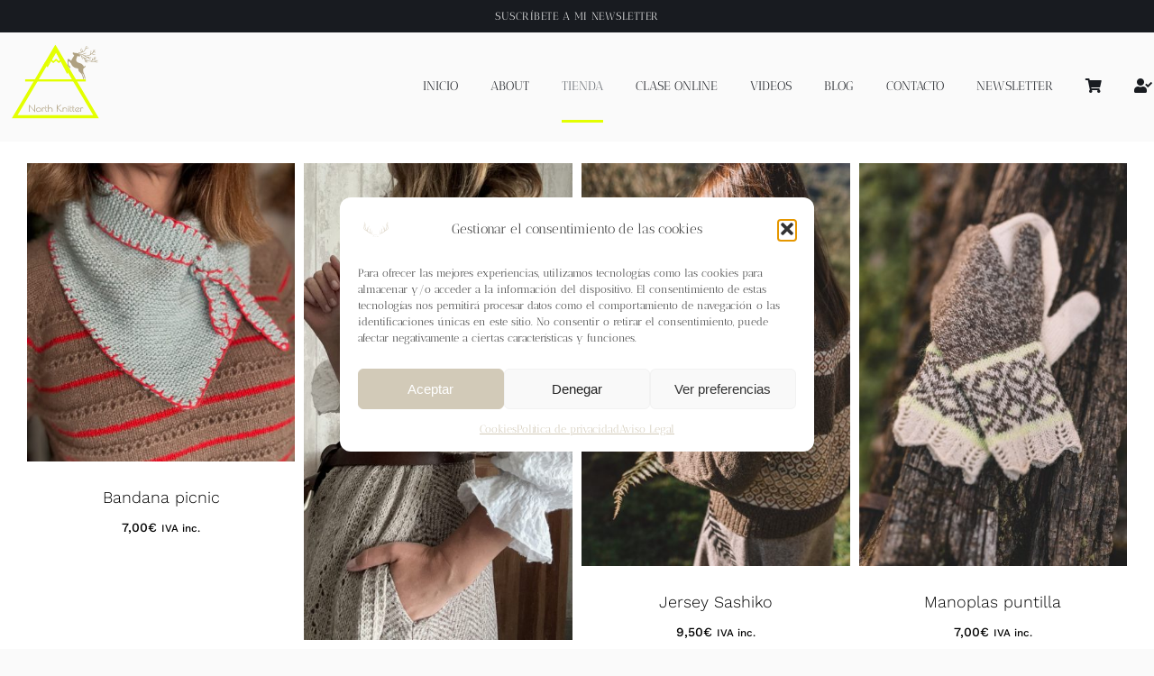

--- FILE ---
content_type: text/html; charset=UTF-8
request_url: https://northknitter.com/patrones/
body_size: 23702
content:
<!DOCTYPE html>
<html class="avada-html-layout-wide avada-html-header-position-top avada-is-100-percent-template" lang="es" prefix="og: http://ogp.me/ns# fb: http://ogp.me/ns/fb#">
<head>
	<meta http-equiv="X-UA-Compatible" content="IE=edge" />
	<meta http-equiv="Content-Type" content="text/html; charset=utf-8"/>
	<meta name="viewport" content="width=device-width, initial-scale=1" />
	<title>Patrones &#8211; NorthKnitter</title>
<link href="https://fonts.googleapis.com/css?family=Poppins:100,100i,200,200i,300,300i,400,400i,500,500i,600,600i,700,700i,800,800i,900,900i%7CMontserrat:100,100i,200,200i,300,300i,400,400i,500,500i,600,600i,700,700i,800,800i,900,900i%7CLibre+Baskerville:100,100i,200,200i,300,300i,400,400i,500,500i,600,600i,700,700i,800,800i,900,900i" rel="stylesheet"><meta name='robots' content='max-image-preview:large' />
<link rel="alternate" type="application/rss+xml" title="NorthKnitter &raquo; Feed" href="https://northknitter.com/feed/" />
<link rel="alternate" type="application/rss+xml" title="NorthKnitter &raquo; Feed de los comentarios" href="https://northknitter.com/comments/feed/" />
								<link rel="icon" href="https://northknitter.com/wp-content/uploads/triangle.png" type="image/png" />
		
		
		
				<link rel="alternate" title="oEmbed (JSON)" type="application/json+oembed" href="https://northknitter.com/wp-json/oembed/1.0/embed?url=https%3A%2F%2Fnorthknitter.com%2Fpatrones%2F" />
<link rel="alternate" title="oEmbed (XML)" type="text/xml+oembed" href="https://northknitter.com/wp-json/oembed/1.0/embed?url=https%3A%2F%2Fnorthknitter.com%2Fpatrones%2F&#038;format=xml" />
				
		<meta property="og:locale" content="es_ES"/>
		<meta property="og:type" content="article"/>
		<meta property="og:site_name" content="NorthKnitter"/>
		<meta property="og:title" content="  Patrones"/>
				<meta property="og:url" content="https://northknitter.com/patrones/"/>
																				<style id='wp-img-auto-sizes-contain-inline-css' type='text/css'>
img:is([sizes=auto i],[sizes^="auto," i]){contain-intrinsic-size:3000px 1500px}
/*# sourceURL=wp-img-auto-sizes-contain-inline-css */
</style>
<link rel='stylesheet' id='sbi_styles-css' href='https://northknitter.com/wp-content/plugins/instagram-feed/css/sbi-styles.min.css?ver=6.10.0' type='text/css' media='all' />
<link rel='stylesheet' id='layerslider-css' href='https://northknitter.com/wp-content/plugins/LayerSlider/assets/static/layerslider/css/layerslider.css?ver=8.1.2' type='text/css' media='all' />
<style id='woocommerce-inline-inline-css' type='text/css'>
.woocommerce form .form-row .required { visibility: visible; }
/*# sourceURL=woocommerce-inline-inline-css */
</style>
<link rel='stylesheet' id='cmplz-general-css' href='https://northknitter.com/wp-content/plugins/complianz-gdpr/assets/css/cookieblocker.min.css?ver=1768472507' type='text/css' media='all' />
<link rel='stylesheet' id='newsletter-css' href='https://northknitter.com/wp-content/plugins/newsletter/style.css?ver=9.1.0' type='text/css' media='all' />
<link rel='stylesheet' id='yith_ywsbs_frontend-css' href='https://northknitter.com/wp-content/plugins/yith-woocommerce-subscription/assets/css/frontend.css?ver=4.12.0' type='text/css' media='all' />
<link rel='stylesheet' id='fusion-dynamic-css-css' href='https://northknitter.com/wp-content/uploads/fusion-styles/1eb8ccc909ad9d38aa4f819d87da50d8.min.css?ver=3.14.2' type='text/css' media='all' />
<script type="text/javascript" src="https://northknitter.com/wp-includes/js/jquery/jquery.min.js?ver=3.7.1" id="jquery-core-js"></script>
<script type="text/javascript" id="layerslider-utils-js-extra">
/* <![CDATA[ */
var LS_Meta = {"v":"8.1.2","fixGSAP":"1"};
//# sourceURL=layerslider-utils-js-extra
/* ]]> */
</script>
<script type="text/javascript" src="https://northknitter.com/wp-content/plugins/LayerSlider/assets/static/layerslider/js/layerslider.utils.js?ver=8.1.2" id="layerslider-utils-js"></script>
<script type="text/javascript" src="https://northknitter.com/wp-content/plugins/LayerSlider/assets/static/layerslider/js/layerslider.kreaturamedia.jquery.js?ver=8.1.2" id="layerslider-js"></script>
<script type="text/javascript" src="https://northknitter.com/wp-content/plugins/LayerSlider/assets/static/layerslider/js/layerslider.transitions.js?ver=8.1.2" id="layerslider-transitions-js"></script>
<script type="text/javascript" src="https://northknitter.com/wp-content/plugins/woocommerce/assets/js/jquery-blockui/jquery.blockUI.min.js?ver=2.7.0-wc.10.4.3" id="wc-jquery-blockui-js" defer="defer" data-wp-strategy="defer"></script>
<script type="text/javascript" id="wc-add-to-cart-js-extra">
/* <![CDATA[ */
var wc_add_to_cart_params = {"ajax_url":"/wp-admin/admin-ajax.php","wc_ajax_url":"/?wc-ajax=%%endpoint%%","i18n_view_cart":"Ver carrito","cart_url":"https://northknitter.com/carrito/","is_cart":"","cart_redirect_after_add":"no"};
//# sourceURL=wc-add-to-cart-js-extra
/* ]]> */
</script>
<script type="text/javascript" src="https://northknitter.com/wp-content/plugins/woocommerce/assets/js/frontend/add-to-cart.min.js?ver=10.4.3" id="wc-add-to-cart-js" defer="defer" data-wp-strategy="defer"></script>
<script type="text/javascript" src="https://northknitter.com/wp-content/plugins/woocommerce/assets/js/js-cookie/js.cookie.min.js?ver=2.1.4-wc.10.4.3" id="wc-js-cookie-js" defer="defer" data-wp-strategy="defer"></script>
<script type="text/javascript" id="woocommerce-js-extra">
/* <![CDATA[ */
var woocommerce_params = {"ajax_url":"/wp-admin/admin-ajax.php","wc_ajax_url":"/?wc-ajax=%%endpoint%%","i18n_password_show":"Mostrar contrase\u00f1a","i18n_password_hide":"Ocultar contrase\u00f1a"};
//# sourceURL=woocommerce-js-extra
/* ]]> */
</script>
<script type="text/javascript" src="https://northknitter.com/wp-content/plugins/woocommerce/assets/js/frontend/woocommerce.min.js?ver=10.4.3" id="woocommerce-js" defer="defer" data-wp-strategy="defer"></script>
<meta name="generator" content="Powered by LayerSlider 8.1.2 - Build Heros, Sliders, and Popups. Create Animations and Beautiful, Rich Web Content as Easy as Never Before on WordPress." />
<!-- LayerSlider updates and docs at: https://layerslider.com -->
<link rel="https://api.w.org/" href="https://northknitter.com/wp-json/" /><link rel="alternate" title="JSON" type="application/json" href="https://northknitter.com/wp-json/wp/v2/pages/3832" /><link rel="EditURI" type="application/rsd+xml" title="RSD" href="https://northknitter.com/xmlrpc.php?rsd" />
<meta name="generator" content="WordPress 6.9" />
<meta name="generator" content="WooCommerce 10.4.3" />
<link rel="canonical" href="https://northknitter.com/patrones/" />
<link rel='shortlink' href='https://northknitter.com/?p=3832' />
			<style>.cmplz-hidden {
					display: none !important;
				}</style><style type="text/css" id="css-fb-visibility">@media screen and (max-width: 640px){.fusion-no-small-visibility{display:none !important;}body .sm-text-align-center{text-align:center !important;}body .sm-text-align-left{text-align:left !important;}body .sm-text-align-right{text-align:right !important;}body .sm-text-align-justify{text-align:justify !important;}body .sm-flex-align-center{justify-content:center !important;}body .sm-flex-align-flex-start{justify-content:flex-start !important;}body .sm-flex-align-flex-end{justify-content:flex-end !important;}body .sm-mx-auto{margin-left:auto !important;margin-right:auto !important;}body .sm-ml-auto{margin-left:auto !important;}body .sm-mr-auto{margin-right:auto !important;}body .fusion-absolute-position-small{position:absolute;width:100%;}.awb-sticky.awb-sticky-small{ position: sticky; top: var(--awb-sticky-offset,0); }}@media screen and (min-width: 641px) and (max-width: 1024px){.fusion-no-medium-visibility{display:none !important;}body .md-text-align-center{text-align:center !important;}body .md-text-align-left{text-align:left !important;}body .md-text-align-right{text-align:right !important;}body .md-text-align-justify{text-align:justify !important;}body .md-flex-align-center{justify-content:center !important;}body .md-flex-align-flex-start{justify-content:flex-start !important;}body .md-flex-align-flex-end{justify-content:flex-end !important;}body .md-mx-auto{margin-left:auto !important;margin-right:auto !important;}body .md-ml-auto{margin-left:auto !important;}body .md-mr-auto{margin-right:auto !important;}body .fusion-absolute-position-medium{position:absolute;width:100%;}.awb-sticky.awb-sticky-medium{ position: sticky; top: var(--awb-sticky-offset,0); }}@media screen and (min-width: 1025px){.fusion-no-large-visibility{display:none !important;}body .lg-text-align-center{text-align:center !important;}body .lg-text-align-left{text-align:left !important;}body .lg-text-align-right{text-align:right !important;}body .lg-text-align-justify{text-align:justify !important;}body .lg-flex-align-center{justify-content:center !important;}body .lg-flex-align-flex-start{justify-content:flex-start !important;}body .lg-flex-align-flex-end{justify-content:flex-end !important;}body .lg-mx-auto{margin-left:auto !important;margin-right:auto !important;}body .lg-ml-auto{margin-left:auto !important;}body .lg-mr-auto{margin-right:auto !important;}body .fusion-absolute-position-large{position:absolute;width:100%;}.awb-sticky.awb-sticky-large{ position: sticky; top: var(--awb-sticky-offset,0); }}</style>	<noscript><style>.woocommerce-product-gallery{ opacity: 1 !important; }</style></noscript>
			<script type="text/javascript">
			var doc = document.documentElement;
			doc.setAttribute( 'data-useragent', navigator.userAgent );
		</script>
		
	<!-- Google Tag Manager -->
<script>(function(w,d,s,l,i){w[l]=w[l]||[];w[l].push({'gtm.start':
new Date().getTime(),event:'gtm.js'});var f=d.getElementsByTagName(s)[0],
j=d.createElement(s),dl=l!='dataLayer'?'&l='+l:'';j.async=true;j.src=
'https://www.googletagmanager.com/gtm.js?id='+i+dl;f.parentNode.insertBefore(j,f);
})(window,document,'script','dataLayer','GTM-NG947MX');</script>
<!-- End Google Tag Manager -->
<!-- Google tag (gtag.js) -->
<script type="text/plain" data-service="google-analytics" data-category="statistics" async data-cmplz-src="https://www.googletagmanager.com/gtag/js?id=G-DEGY9RPXGR"></script>
<script>
  window.dataLayer = window.dataLayer || [];
  function gtag(){dataLayer.push(arguments);}
  gtag('js', new Date());

  gtag('config', 'G-DEGY9RPXGR');
</script>
<meta name="p:domain_verify" content="78e8b19ec5cc7616c85c84bd4c8eb7d3"/>
<!-- Pinterest Tag -->
<script>
!function(e){if(!window.pintrk){window.pintrk = function () {
window.pintrk.queue.push(Array.prototype.slice.call(arguments))};var
  n=window.pintrk;n.queue=[],n.version="3.0";var
  t=document.createElement("script");t.async=!0,t.src=e;var
  r=document.getElementsByTagName("script")[0];
  r.parentNode.insertBefore(t,r)}}("https://s.pinimg.com/ct/core.js");
pintrk('load', '2613407619356', {em: '<user_email_address>'});
pintrk('page');
</script>
<noscript>
<img height="1" width="1" style="display:none;" alt=""
  src="https://ct.pinterest.com/v3/?event=init&tid=2613407619356&pd[em]=<hashed_email_address>&noscript=1" />
</noscript>
<!-- end Pinterest Tag -->
<script>
pintrk('track', 'checkout', {
value: 100,
order_quantity: 1,
currency: 'USD'
});
</script>
<script>
pintrk('track', 'addtocart', {
value: 100,
order_quantity: 1,
currency: 'USD'
});
</script>
<script>
pintrk('track', 'lead', {
lead_type: 'Newsletter'
});
</script><style id='global-styles-inline-css' type='text/css'>
:root{--wp--preset--aspect-ratio--square: 1;--wp--preset--aspect-ratio--4-3: 4/3;--wp--preset--aspect-ratio--3-4: 3/4;--wp--preset--aspect-ratio--3-2: 3/2;--wp--preset--aspect-ratio--2-3: 2/3;--wp--preset--aspect-ratio--16-9: 16/9;--wp--preset--aspect-ratio--9-16: 9/16;--wp--preset--color--black: #000000;--wp--preset--color--cyan-bluish-gray: #abb8c3;--wp--preset--color--white: #ffffff;--wp--preset--color--pale-pink: #f78da7;--wp--preset--color--vivid-red: #cf2e2e;--wp--preset--color--luminous-vivid-orange: #ff6900;--wp--preset--color--luminous-vivid-amber: #fcb900;--wp--preset--color--light-green-cyan: #7bdcb5;--wp--preset--color--vivid-green-cyan: #00d084;--wp--preset--color--pale-cyan-blue: #8ed1fc;--wp--preset--color--vivid-cyan-blue: #0693e3;--wp--preset--color--vivid-purple: #9b51e0;--wp--preset--color--awb-color-1: #ffffff;--wp--preset--color--awb-color-2: #fafafa;--wp--preset--color--awb-color-3: #ececed;--wp--preset--color--awb-color-4: #d2cab8;--wp--preset--color--awb-color-5: #afaf6b;--wp--preset--color--awb-color-6: #656a70;--wp--preset--color--awb-color-7: #181b20;--wp--preset--color--awb-color-8: #000000;--wp--preset--gradient--vivid-cyan-blue-to-vivid-purple: linear-gradient(135deg,rgb(6,147,227) 0%,rgb(155,81,224) 100%);--wp--preset--gradient--light-green-cyan-to-vivid-green-cyan: linear-gradient(135deg,rgb(122,220,180) 0%,rgb(0,208,130) 100%);--wp--preset--gradient--luminous-vivid-amber-to-luminous-vivid-orange: linear-gradient(135deg,rgb(252,185,0) 0%,rgb(255,105,0) 100%);--wp--preset--gradient--luminous-vivid-orange-to-vivid-red: linear-gradient(135deg,rgb(255,105,0) 0%,rgb(207,46,46) 100%);--wp--preset--gradient--very-light-gray-to-cyan-bluish-gray: linear-gradient(135deg,rgb(238,238,238) 0%,rgb(169,184,195) 100%);--wp--preset--gradient--cool-to-warm-spectrum: linear-gradient(135deg,rgb(74,234,220) 0%,rgb(151,120,209) 20%,rgb(207,42,186) 40%,rgb(238,44,130) 60%,rgb(251,105,98) 80%,rgb(254,248,76) 100%);--wp--preset--gradient--blush-light-purple: linear-gradient(135deg,rgb(255,206,236) 0%,rgb(152,150,240) 100%);--wp--preset--gradient--blush-bordeaux: linear-gradient(135deg,rgb(254,205,165) 0%,rgb(254,45,45) 50%,rgb(107,0,62) 100%);--wp--preset--gradient--luminous-dusk: linear-gradient(135deg,rgb(255,203,112) 0%,rgb(199,81,192) 50%,rgb(65,88,208) 100%);--wp--preset--gradient--pale-ocean: linear-gradient(135deg,rgb(255,245,203) 0%,rgb(182,227,212) 50%,rgb(51,167,181) 100%);--wp--preset--gradient--electric-grass: linear-gradient(135deg,rgb(202,248,128) 0%,rgb(113,206,126) 100%);--wp--preset--gradient--midnight: linear-gradient(135deg,rgb(2,3,129) 0%,rgb(40,116,252) 100%);--wp--preset--font-size--small: 12px;--wp--preset--font-size--medium: 20px;--wp--preset--font-size--large: 24px;--wp--preset--font-size--x-large: 42px;--wp--preset--font-size--normal: 16px;--wp--preset--font-size--xlarge: 32px;--wp--preset--font-size--huge: 48px;--wp--preset--spacing--20: 0.44rem;--wp--preset--spacing--30: 0.67rem;--wp--preset--spacing--40: 1rem;--wp--preset--spacing--50: 1.5rem;--wp--preset--spacing--60: 2.25rem;--wp--preset--spacing--70: 3.38rem;--wp--preset--spacing--80: 5.06rem;--wp--preset--shadow--natural: 6px 6px 9px rgba(0, 0, 0, 0.2);--wp--preset--shadow--deep: 12px 12px 50px rgba(0, 0, 0, 0.4);--wp--preset--shadow--sharp: 6px 6px 0px rgba(0, 0, 0, 0.2);--wp--preset--shadow--outlined: 6px 6px 0px -3px rgb(255, 255, 255), 6px 6px rgb(0, 0, 0);--wp--preset--shadow--crisp: 6px 6px 0px rgb(0, 0, 0);}:where(.is-layout-flex){gap: 0.5em;}:where(.is-layout-grid){gap: 0.5em;}body .is-layout-flex{display: flex;}.is-layout-flex{flex-wrap: wrap;align-items: center;}.is-layout-flex > :is(*, div){margin: 0;}body .is-layout-grid{display: grid;}.is-layout-grid > :is(*, div){margin: 0;}:where(.wp-block-columns.is-layout-flex){gap: 2em;}:where(.wp-block-columns.is-layout-grid){gap: 2em;}:where(.wp-block-post-template.is-layout-flex){gap: 1.25em;}:where(.wp-block-post-template.is-layout-grid){gap: 1.25em;}.has-black-color{color: var(--wp--preset--color--black) !important;}.has-cyan-bluish-gray-color{color: var(--wp--preset--color--cyan-bluish-gray) !important;}.has-white-color{color: var(--wp--preset--color--white) !important;}.has-pale-pink-color{color: var(--wp--preset--color--pale-pink) !important;}.has-vivid-red-color{color: var(--wp--preset--color--vivid-red) !important;}.has-luminous-vivid-orange-color{color: var(--wp--preset--color--luminous-vivid-orange) !important;}.has-luminous-vivid-amber-color{color: var(--wp--preset--color--luminous-vivid-amber) !important;}.has-light-green-cyan-color{color: var(--wp--preset--color--light-green-cyan) !important;}.has-vivid-green-cyan-color{color: var(--wp--preset--color--vivid-green-cyan) !important;}.has-pale-cyan-blue-color{color: var(--wp--preset--color--pale-cyan-blue) !important;}.has-vivid-cyan-blue-color{color: var(--wp--preset--color--vivid-cyan-blue) !important;}.has-vivid-purple-color{color: var(--wp--preset--color--vivid-purple) !important;}.has-black-background-color{background-color: var(--wp--preset--color--black) !important;}.has-cyan-bluish-gray-background-color{background-color: var(--wp--preset--color--cyan-bluish-gray) !important;}.has-white-background-color{background-color: var(--wp--preset--color--white) !important;}.has-pale-pink-background-color{background-color: var(--wp--preset--color--pale-pink) !important;}.has-vivid-red-background-color{background-color: var(--wp--preset--color--vivid-red) !important;}.has-luminous-vivid-orange-background-color{background-color: var(--wp--preset--color--luminous-vivid-orange) !important;}.has-luminous-vivid-amber-background-color{background-color: var(--wp--preset--color--luminous-vivid-amber) !important;}.has-light-green-cyan-background-color{background-color: var(--wp--preset--color--light-green-cyan) !important;}.has-vivid-green-cyan-background-color{background-color: var(--wp--preset--color--vivid-green-cyan) !important;}.has-pale-cyan-blue-background-color{background-color: var(--wp--preset--color--pale-cyan-blue) !important;}.has-vivid-cyan-blue-background-color{background-color: var(--wp--preset--color--vivid-cyan-blue) !important;}.has-vivid-purple-background-color{background-color: var(--wp--preset--color--vivid-purple) !important;}.has-black-border-color{border-color: var(--wp--preset--color--black) !important;}.has-cyan-bluish-gray-border-color{border-color: var(--wp--preset--color--cyan-bluish-gray) !important;}.has-white-border-color{border-color: var(--wp--preset--color--white) !important;}.has-pale-pink-border-color{border-color: var(--wp--preset--color--pale-pink) !important;}.has-vivid-red-border-color{border-color: var(--wp--preset--color--vivid-red) !important;}.has-luminous-vivid-orange-border-color{border-color: var(--wp--preset--color--luminous-vivid-orange) !important;}.has-luminous-vivid-amber-border-color{border-color: var(--wp--preset--color--luminous-vivid-amber) !important;}.has-light-green-cyan-border-color{border-color: var(--wp--preset--color--light-green-cyan) !important;}.has-vivid-green-cyan-border-color{border-color: var(--wp--preset--color--vivid-green-cyan) !important;}.has-pale-cyan-blue-border-color{border-color: var(--wp--preset--color--pale-cyan-blue) !important;}.has-vivid-cyan-blue-border-color{border-color: var(--wp--preset--color--vivid-cyan-blue) !important;}.has-vivid-purple-border-color{border-color: var(--wp--preset--color--vivid-purple) !important;}.has-vivid-cyan-blue-to-vivid-purple-gradient-background{background: var(--wp--preset--gradient--vivid-cyan-blue-to-vivid-purple) !important;}.has-light-green-cyan-to-vivid-green-cyan-gradient-background{background: var(--wp--preset--gradient--light-green-cyan-to-vivid-green-cyan) !important;}.has-luminous-vivid-amber-to-luminous-vivid-orange-gradient-background{background: var(--wp--preset--gradient--luminous-vivid-amber-to-luminous-vivid-orange) !important;}.has-luminous-vivid-orange-to-vivid-red-gradient-background{background: var(--wp--preset--gradient--luminous-vivid-orange-to-vivid-red) !important;}.has-very-light-gray-to-cyan-bluish-gray-gradient-background{background: var(--wp--preset--gradient--very-light-gray-to-cyan-bluish-gray) !important;}.has-cool-to-warm-spectrum-gradient-background{background: var(--wp--preset--gradient--cool-to-warm-spectrum) !important;}.has-blush-light-purple-gradient-background{background: var(--wp--preset--gradient--blush-light-purple) !important;}.has-blush-bordeaux-gradient-background{background: var(--wp--preset--gradient--blush-bordeaux) !important;}.has-luminous-dusk-gradient-background{background: var(--wp--preset--gradient--luminous-dusk) !important;}.has-pale-ocean-gradient-background{background: var(--wp--preset--gradient--pale-ocean) !important;}.has-electric-grass-gradient-background{background: var(--wp--preset--gradient--electric-grass) !important;}.has-midnight-gradient-background{background: var(--wp--preset--gradient--midnight) !important;}.has-small-font-size{font-size: var(--wp--preset--font-size--small) !important;}.has-medium-font-size{font-size: var(--wp--preset--font-size--medium) !important;}.has-large-font-size{font-size: var(--wp--preset--font-size--large) !important;}.has-x-large-font-size{font-size: var(--wp--preset--font-size--x-large) !important;}
/*# sourceURL=global-styles-inline-css */
</style>
</head>

<body data-cmplz=1 class="wp-singular page-template page-template-100-width page-template-100-width-php page page-id-3832 wp-custom-logo wp-theme-Avada theme-Avada woocommerce-no-js fusion-image-hovers fusion-pagination-sizing fusion-button_type-flat fusion-button_span-no fusion-button_gradient-linear avada-image-rollover-circle-no avada-image-rollover-yes avada-image-rollover-direction-fade fusion-body ltr fusion-sticky-header no-tablet-sticky-header no-mobile-sticky-header no-mobile-slidingbar no-mobile-totop fusion-disable-outline fusion-sub-menu-fade mobile-logo-pos-left layout-wide-mode avada-has-boxed-modal-shadow- layout-scroll-offset-full avada-has-zero-margin-offset-top fusion-top-header menu-text-align-center fusion-woo-product-design-classic fusion-woo-shop-page-columns-4 fusion-woo-related-columns-4 fusion-woo-archive-page-columns-3 avada-has-woo-gallery-disabled woo-sale-badge-circle woo-outofstock-badge-top_bar mobile-menu-design-flyout fusion-show-pagination-text fusion-header-layout-v1 avada-responsive avada-footer-fx-none avada-menu-highlight-style-textcolor fusion-search-form-clean fusion-main-menu-search-dropdown fusion-avatar-circle avada-dropdown-styles avada-blog-layout-grid avada-blog-archive-layout-grid avada-header-shadow-no avada-menu-icon-position-left avada-has-megamenu-shadow avada-has-header-100-width avada-has-pagetitle-bg-full avada-has-breadcrumb-mobile-hidden avada-has-pagetitlebar-retina-bg-image avada-has-titlebar-hide avada-social-full-transparent avada-has-transparent-timeline_color avada-has-pagination-width_height avada-flyout-menu-direction-fade avada-ec-views-v1 awb-link-decoration" data-awb-post-id="3832">
		<a class="skip-link screen-reader-text" href="#content">Saltar al contenido</a>

	<div id="boxed-wrapper">
		
		<div id="wrapper" class="fusion-wrapper">
			<div id="home" style="position:relative;top:-1px;"></div>
												<div class="fusion-tb-header"><div class="fusion-fullwidth fullwidth-box fusion-builder-row-1 fusion-flex-container nonhundred-percent-fullwidth non-hundred-percent-height-scrolling" style="--awb-border-radius-top-left:0px;--awb-border-radius-top-right:0px;--awb-border-radius-bottom-right:0px;--awb-border-radius-bottom-left:0px;--awb-padding-top:0%;--awb-padding-bottom:0%;--awb-background-color:var(--awb-color7);--awb-flex-wrap:wrap;" ><div class="fusion-builder-row fusion-row fusion-flex-align-items-flex-start fusion-flex-content-wrap" style="max-width:1320.8px;margin-left: calc(-4% / 2 );margin-right: calc(-4% / 2 );"><div class="fusion-layout-column fusion_builder_column fusion-builder-column-0 fusion_builder_column_1_1 1_1 fusion-flex-column" style="--awb-bg-size:cover;--awb-width-large:100%;--awb-margin-top-large:0px;--awb-spacing-right-large:1.92%;--awb-margin-bottom-large:0px;--awb-spacing-left-large:1.92%;--awb-width-medium:100%;--awb-order-medium:0;--awb-spacing-right-medium:1.92%;--awb-spacing-left-medium:1.92%;--awb-width-small:100%;--awb-order-small:0;--awb-spacing-right-small:1.92%;--awb-spacing-left-small:1.92%;"><div class="fusion-column-wrapper fusion-column-has-shadow fusion-flex-justify-content-flex-start fusion-content-layout-column"><div class="fusion-text fusion-text-1" style="--awb-content-alignment:center;--awb-font-size:12px;--awb-line-height:12px;--awb-letter-spacing:0.04em;--awb-text-color:var(--awb-color1);"><p><span style="color: #ffffff;">SUSCRÍBETE A <a style="color: #ffffff;" href="https://northknitter.com/newsletter/">MI NEWSLETTER</a></span></p>
</div></div></div></div></div><div class="fusion-fullwidth fullwidth-box fusion-builder-row-2 fusion-flex-container has-pattern-background has-mask-background nonhundred-percent-fullwidth non-hundred-percent-height-scrolling fusion-no-small-visibility fusion-no-medium-visibility fusion-sticky-container" style="--awb-border-radius-top-left:0px;--awb-border-radius-top-right:0px;--awb-border-radius-bottom-right:0px;--awb-border-radius-bottom-left:0px;--awb-padding-top:0px;--awb-padding-right:0px;--awb-padding-bottom:0px;--awb-padding-left:0px;--awb-padding-right-medium:24px;--awb-padding-left-medium:24px;--awb-padding-right-small:20px;--awb-padding-left-small:20px;--awb-background-color:var(--awb-color2);--awb-sticky-background-color:var(--awb-color1) !important;--awb-flex-wrap:wrap;" data-transition-offset="0" data-scroll-offset="500" data-sticky-medium-visibility="1" data-sticky-large-visibility="1" ><div class="fusion-builder-row fusion-row fusion-flex-align-items-stretch fusion-flex-justify-content-center fusion-flex-content-wrap" style="max-width:1320.8px;margin-left: calc(-4% / 2 );margin-right: calc(-4% / 2 );"><div class="fusion-layout-column fusion_builder_column fusion-builder-column-1 fusion_builder_column_1_6 1_6 fusion-flex-column" style="--awb-bg-size:cover;--awb-width-large:16.666666666667%;--awb-margin-top-large:0px;--awb-spacing-right-large:11.52%;--awb-margin-bottom-large:0px;--awb-spacing-left-large:0%;--awb-width-medium:33.333333333333%;--awb-order-medium:1;--awb-spacing-right-medium:5.76%;--awb-spacing-left-medium:0%;--awb-width-small:33.333333333333%;--awb-order-small:1;--awb-spacing-right-small:5.76%;--awb-spacing-left-small:0%;"><div class="fusion-column-wrapper fusion-column-has-shadow fusion-flex-justify-content-center fusion-content-layout-column"><div class="fusion-image-element md-text-align-center sm-text-align-center" style="--awb-max-width:121px;--awb-caption-title-font-family:var(--h2_typography-font-family);--awb-caption-title-font-weight:var(--h2_typography-font-weight);--awb-caption-title-font-style:var(--h2_typography-font-style);--awb-caption-title-size:var(--h2_typography-font-size);--awb-caption-title-transform:var(--h2_typography-text-transform);--awb-caption-title-line-height:var(--h2_typography-line-height);--awb-caption-title-letter-spacing:var(--h2_typography-letter-spacing);"><span class=" fusion-imageframe imageframe-none imageframe-1 hover-type-none"><a class="fusion-no-lightbox" href="https://northknitter.com/" target="_self" aria-label="NK Winter"><img fetchpriority="high" decoding="async" width="500" height="500" alt="Avada Interior Design" src="https://northknitter.com/wp-content/uploads/NK-Winter.svg" class="img-responsive wp-image-3068 disable-lazyload"/></a></span></div></div></div><div class="fusion-layout-column fusion_builder_column fusion-builder-column-2 fusion_builder_column_4_5 4_5 fusion-flex-column" style="--awb-bg-size:cover;--awb-width-large:80%;--awb-margin-top-large:0px;--awb-spacing-right-large:0%;--awb-margin-bottom-large:0px;--awb-spacing-left-large:0%;--awb-width-medium:33.333333333333%;--awb-order-medium:0;--awb-spacing-right-medium:0%;--awb-spacing-left-medium:0%;--awb-width-small:33.333333333333%;--awb-order-small:0;--awb-spacing-right-small:0%;--awb-spacing-left-small:0%;"><div class="fusion-column-wrapper fusion-column-has-shadow fusion-flex-justify-content-center fusion-content-layout-column"><nav class="awb-menu awb-menu_row awb-menu_em-hover mobile-mode-collapse-to-button awb-menu_icons-left awb-menu_dc-no mobile-trigger-fullwidth-off awb-menu_mobile-toggle awb-menu_indent-center mobile-size-full-absolute loading mega-menu-loading awb-menu_desktop awb-menu_dropdown awb-menu_expand-right awb-menu_transition-fade" style="--awb-font-size:14px;--awb-text-transform:uppercase;--awb-gap:36px;--awb-align-items:center;--awb-justify-content:flex-end;--awb-items-padding-top:28px;--awb-items-padding-bottom:28px;--awb-border-bottom:3px;--awb-color:var(--awb-color7);--awb-active-color:var(--awb-color6);--awb-active-border-bottom:3px;--awb-active-border-color:#e3ff01;--awb-submenu-color:var(--awb-color7);--awb-submenu-sep-color:rgba(226,226,226,0);--awb-submenu-active-bg:var(--awb-color2);--awb-submenu-active-color:var(--awb-color7);--awb-submenu-text-transform:none;--awb-icons-color:var(--awb-color7);--awb-icons-hover-color:var(--awb-color7);--awb-main-justify-content:flex-start;--awb-mobile-color:var(--awb-color7);--awb-mobile-nav-items-height:60;--awb-mobile-active-bg:var(--awb-color2);--awb-mobile-active-color:var(--awb-color7);--awb-mobile-trigger-font-size:20px;--awb-trigger-padding-right:0px;--awb-trigger-padding-left:0px;--awb-mobile-trigger-color:var(--awb-color7);--awb-mobile-trigger-background-color:rgba(255,255,255,0);--awb-mobile-nav-trigger-bottom-margin:10px;--awb-mobile-sep-color:rgba(0,0,0,0);--awb-mobile-justify:center;--awb-mobile-caret-left:auto;--awb-mobile-caret-right:0;--awb-box-shadow:0px 24px 24px -8px hsla(var(--awb-color7-h),var(--awb-color7-s),var(--awb-color7-l),calc( var(--awb-color7-a) - 92% ));;--awb-fusion-font-family-typography:inherit;--awb-fusion-font-style-typography:normal;--awb-fusion-font-weight-typography:400;--awb-fusion-font-family-submenu-typography:inherit;--awb-fusion-font-style-submenu-typography:normal;--awb-fusion-font-weight-submenu-typography:400;--awb-fusion-font-family-mobile-typography:inherit;--awb-fusion-font-style-mobile-typography:normal;--awb-fusion-font-weight-mobile-typography:400;" aria-label="Principal" data-breakpoint="1024" data-count="0" data-transition-type="bottom-vertical" data-transition-time="300" data-expand="right"><button type="button" class="awb-menu__m-toggle awb-menu__m-toggle_no-text" aria-expanded="false" aria-controls="menu-principal"><span class="awb-menu__m-toggle-inner"><span class="collapsed-nav-text"><span class="screen-reader-text">Toggle Navigation</span></span><span class="awb-menu__m-collapse-icon awb-menu__m-collapse-icon_no-text"><span class="awb-menu__m-collapse-icon-open awb-menu__m-collapse-icon-open_no-text icon-furnituremenu"></span><span class="awb-menu__m-collapse-icon-close awb-menu__m-collapse-icon-close_no-text icon-furnitureclose"></span></span></span></button><ul id="menu-principal" class="fusion-menu awb-menu__main-ul awb-menu__main-ul_row"><li  id="menu-item-3389"  class="menu-item menu-item-type-post_type menu-item-object-page menu-item-home menu-item-3389 awb-menu__li awb-menu__main-li awb-menu__main-li_regular"  data-item-id="3389"><span class="awb-menu__main-background-default awb-menu__main-background-default_bottom-vertical"></span><span class="awb-menu__main-background-active awb-menu__main-background-active_bottom-vertical"></span><a  href="https://northknitter.com/" class="awb-menu__main-a awb-menu__main-a_regular"><span class="menu-text">Inicio</span></a></li><li  id="menu-item-3480"  class="menu-item menu-item-type-post_type menu-item-object-page menu-item-3480 awb-menu__li awb-menu__main-li awb-menu__main-li_regular"  data-item-id="3480"><span class="awb-menu__main-background-default awb-menu__main-background-default_bottom-vertical"></span><span class="awb-menu__main-background-active awb-menu__main-background-active_bottom-vertical"></span><a  href="https://northknitter.com/northknitter/" class="awb-menu__main-a awb-menu__main-a_regular"><span class="menu-text">About</span></a></li><li  id="menu-item-3358"  class="menu-item menu-item-type-post_type menu-item-object-page current-menu-ancestor current-menu-parent current_page_parent current_page_ancestor menu-item-has-children menu-item-3358 awb-menu__li awb-menu__main-li awb-menu__main-li_regular"  data-item-id="3358"><span class="awb-menu__main-background-default awb-menu__main-background-default_bottom-vertical"></span><span class="awb-menu__main-background-active awb-menu__main-background-active_bottom-vertical"></span><a  href="https://northknitter.com/shop/" class="awb-menu__main-a awb-menu__main-a_regular"><span class="menu-text">Tienda</span><span class="awb-menu__open-nav-submenu-hover"></span></a><button type="button" aria-label="Open submenu of Tienda" aria-expanded="false" class="awb-menu__open-nav-submenu_mobile awb-menu__open-nav-submenu_main"></button><ul class="awb-menu__sub-ul awb-menu__sub-ul_main"><li  id="menu-item-3840"  class="menu-item menu-item-type-post_type menu-item-object-page current-menu-item page_item page-item-3832 current_page_item menu-item-3840 awb-menu__li awb-menu__sub-li" ><a  href="https://northknitter.com/patrones/" class="awb-menu__sub-a" aria-current="page"><span>Patrones</span></a></li><li  id="menu-item-3839"  class="menu-item menu-item-type-post_type menu-item-object-page menu-item-3839 awb-menu__li awb-menu__sub-li" ><a  href="https://northknitter.com/patterns/" class="awb-menu__sub-a"><span>Patterns</span></a></li></ul></li><li  id="menu-item-4122"  class="menu-item menu-item-type-post_type menu-item-object-page menu-item-4122 awb-menu__li awb-menu__main-li awb-menu__main-li_regular"  data-item-id="4122"><span class="awb-menu__main-background-default awb-menu__main-background-default_bottom-vertical"></span><span class="awb-menu__main-background-active awb-menu__main-background-active_bottom-vertical"></span><a  href="https://northknitter.com/clases-de-punto-online/" class="awb-menu__main-a awb-menu__main-a_regular"><span class="menu-text">Clase online</span></a></li><li  id="menu-item-3407"  class="menu-item menu-item-type-post_type menu-item-object-page menu-item-3407 awb-menu__li awb-menu__main-li awb-menu__main-li_regular"  data-item-id="3407"><span class="awb-menu__main-background-default awb-menu__main-background-default_bottom-vertical"></span><span class="awb-menu__main-background-active awb-menu__main-background-active_bottom-vertical"></span><a  href="https://northknitter.com/videos/" class="awb-menu__main-a awb-menu__main-a_regular"><span class="menu-text">Videos</span></a></li><li  id="menu-item-3605"  class="menu-item menu-item-type-post_type menu-item-object-page menu-item-3605 awb-menu__li awb-menu__main-li awb-menu__main-li_regular"  data-item-id="3605"><span class="awb-menu__main-background-default awb-menu__main-background-default_bottom-vertical"></span><span class="awb-menu__main-background-active awb-menu__main-background-active_bottom-vertical"></span><a  href="https://northknitter.com/blog/" class="awb-menu__main-a awb-menu__main-a_regular"><span class="menu-text">Blog</span></a></li><li  id="menu-item-3390"  class="menu-item menu-item-type-post_type menu-item-object-page menu-item-3390 awb-menu__li awb-menu__main-li awb-menu__main-li_regular"  data-item-id="3390"><span class="awb-menu__main-background-default awb-menu__main-background-default_bottom-vertical"></span><span class="awb-menu__main-background-active awb-menu__main-background-active_bottom-vertical"></span><a  href="https://northknitter.com/contacto/" class="awb-menu__main-a awb-menu__main-a_regular"><span class="menu-text">Contacto</span></a></li><li  id="menu-item-3392"  class="menu-item menu-item-type-post_type menu-item-object-page menu-item-3392 awb-menu__li awb-menu__main-li awb-menu__main-li_regular"  data-item-id="3392"><span class="awb-menu__main-background-default awb-menu__main-background-default_bottom-vertical"></span><span class="awb-menu__main-background-active awb-menu__main-background-active_bottom-vertical"></span><a  href="https://northknitter.com/abreviaturas-de-punto/" class="awb-menu__main-a awb-menu__main-a_regular"><span class="menu-text">Newsletter</span></a></li><li  id="menu-item-3451"  class="menu-item menu-item-type-custom menu-item-object-custom fusion-widget-cart fusion-menu-cart avada-main-menu-cart fusion-menu-cart-hide-empty-counter menu-item-3451 awb-menu__li awb-menu__main-li awb-menu__main-li_regular"  data-item-id="3451"><span class="awb-menu__main-background-default awb-menu__main-background-default_bottom-vertical"></span><span class="awb-menu__main-background-active awb-menu__main-background-active_bottom-vertical"></span><a href="https://northknitter.com/carrito/" class="awb-menu__main-a awb-menu__main-a_regular awb-menu__main-a_icon-only fusion-flex-link"><span class="awb-menu__i awb-menu__i_main"><i class="glyphicon fa-shopping-cart fas" aria-hidden="true"></i></span><span class="menu-text menu-text_no-desktop">Carrito</span></a></li><li  id="menu-item-3671"  class="menu-item menu-item-type-custom menu-item-object-custom menu-item-has-children avada-menu-login-box menu-item-3671 awb-menu__li awb-menu__main-li awb-menu__main-li_regular"  data-item-id="3671"><span class="awb-menu__main-background-default awb-menu__main-background-default_bottom-vertical"></span><span class="awb-menu__main-background-active awb-menu__main-background-active_bottom-vertical"></span><a href="https://northknitter.com/mi-cuenta/" aria-haspopup="true" class="awb-menu__main-a awb-menu__main-a_regular awb-menu__main-a_icon-only fusion-flex-link"><span class="awb-menu__i awb-menu__i_main"><i class="glyphicon fa-user-check fas" aria-hidden="true"></i></span><span class="menu-text menu-text_no-desktop">Mi cuenta</span><span class="awb-menu__open-nav-submenu-hover"></span></a><ul class="awb-menu__sub-ul awb-menu__sub-ul_main"><li class="awb-menu__account-li"><form action="https://northknitter.com/knitter/" name="loginform" method="post"><div class="awb-menu__input-wrap"><label class="screen-reader-text hidden" for="username-principal-6969531d36dab">Username:</label><input type="text" class="input-text" name="log" id="username-principal-6969531d36dab" value="" placeholder="Nombre de usuario" /></div><div class="awb-menu__input-wrap"><label class="screen-reader-text hidden" for="password-principal-6969531d36dab">Contraseña</label><input type="password" class="input-text" name="pwd" id="password-principal-6969531d36dab" value="" placeholder="Contraseña" /></div><label class="awb-menu__login-remember" for="awb-menu__remember-principal-6969531d36dab"><input name="rememberme" type="checkbox" id="awb-menu__remember-principal-6969531d36dab" value="forever"> Recuérdame</label><input type="hidden" name="fusion_woo_login_box" value="true" /><div class="awb-menu__login-links"><input type="submit" name="wp-submit" id="wp-submit-principal-6969531d36dab" class="button button-small default comment-submit" value="Acceso"><input type="hidden" name="redirect" value=""></div><div class="awb-menu__login-reg"><a href="https://northknitter.com/mi-cuenta/" title="Registrar">Registrar</a></div></form></li></ul></li></ul></nav></div></div></div></div><div class="fusion-fullwidth fullwidth-box fusion-builder-row-3 fusion-flex-container has-pattern-background has-mask-background nonhundred-percent-fullwidth non-hundred-percent-height-scrolling fusion-no-large-visibility fusion-sticky-container" style="--awb-border-radius-top-left:0px;--awb-border-radius-top-right:0px;--awb-border-radius-bottom-right:0px;--awb-border-radius-bottom-left:0px;--awb-padding-top:0px;--awb-padding-right:0px;--awb-padding-bottom:0px;--awb-padding-left:0px;--awb-padding-right-medium:24px;--awb-padding-left-medium:24px;--awb-padding-right-small:20px;--awb-padding-left-small:20px;--awb-background-color:var(--awb-color2);--awb-sticky-background-color:var(--awb-color1) !important;--awb-flex-wrap:wrap;" data-transition-offset="0" data-scroll-offset="500" data-sticky-medium-visibility="1" data-sticky-large-visibility="1" ><div class="fusion-builder-row fusion-row fusion-flex-align-items-center fusion-flex-justify-content-center fusion-flex-content-wrap" style="max-width:1320.8px;margin-left: calc(-4% / 2 );margin-right: calc(-4% / 2 );"><div class="fusion-layout-column fusion_builder_column fusion-builder-column-3 fusion_builder_column_1_6 1_6 fusion-flex-column" style="--awb-bg-size:cover;--awb-width-large:16.666666666667%;--awb-margin-top-large:0px;--awb-spacing-right-large:11.52%;--awb-margin-bottom-large:0px;--awb-spacing-left-large:0%;--awb-width-medium:33.333333333333%;--awb-order-medium:1;--awb-spacing-right-medium:5.76%;--awb-spacing-left-medium:0%;--awb-width-small:50%;--awb-order-small:0;--awb-spacing-right-small:3.84%;--awb-spacing-left-small:0%;"><div class="fusion-column-wrapper fusion-column-has-shadow fusion-flex-justify-content-center fusion-content-layout-column"><div class="fusion-image-element md-text-align-center sm-text-align-center" style="--awb-max-width:100px;--awb-caption-title-font-family:var(--h2_typography-font-family);--awb-caption-title-font-weight:var(--h2_typography-font-weight);--awb-caption-title-font-style:var(--h2_typography-font-style);--awb-caption-title-size:var(--h2_typography-font-size);--awb-caption-title-transform:var(--h2_typography-text-transform);--awb-caption-title-line-height:var(--h2_typography-line-height);--awb-caption-title-letter-spacing:var(--h2_typography-letter-spacing);"><span class=" fusion-imageframe imageframe-none imageframe-2 hover-type-none"><a class="fusion-no-lightbox" href="https://northknitter.com/" target="_self" aria-label="NK Winter"><img decoding="async" width="500" height="500" alt="Avada Interior Design" src="https://northknitter.com/wp-content/uploads/NK-Winter.svg" class="img-responsive wp-image-3068 disable-lazyload"/></a></span></div></div></div><div class="fusion-layout-column fusion_builder_column fusion-builder-column-4 fusion_builder_column_4_5 4_5 fusion-flex-column" style="--awb-bg-size:cover;--awb-width-large:80%;--awb-margin-top-large:0px;--awb-spacing-right-large:0%;--awb-margin-bottom-large:0px;--awb-spacing-left-large:0%;--awb-width-medium:33.333333333333%;--awb-order-medium:0;--awb-spacing-right-medium:0%;--awb-spacing-left-medium:0%;--awb-width-small:50%;--awb-order-small:1;--awb-spacing-right-small:0%;--awb-spacing-left-small:0%;"><div class="fusion-column-wrapper fusion-column-has-shadow fusion-flex-justify-content-center fusion-content-layout-column"><nav class="awb-menu awb-menu_row awb-menu_em-hover mobile-mode-collapse-to-button awb-menu_icons-left awb-menu_dc-no mobile-trigger-fullwidth-off awb-menu_mobile-toggle awb-menu_indent-center mobile-size-full-absolute loading mega-menu-loading awb-menu_desktop awb-menu_dropdown awb-menu_expand-right awb-menu_transition-fade" style="--awb-font-size:14px;--awb-text-transform:uppercase;--awb-gap:36px;--awb-align-items:center;--awb-justify-content:flex-end;--awb-items-padding-top:28px;--awb-items-padding-bottom:28px;--awb-border-bottom:3px;--awb-color:var(--awb-color7);--awb-active-color:var(--awb-color6);--awb-active-border-bottom:3px;--awb-active-border-color:#e3ff01;--awb-submenu-color:var(--awb-color7);--awb-submenu-sep-color:rgba(226,226,226,0);--awb-submenu-active-bg:var(--awb-color2);--awb-submenu-active-color:var(--awb-color7);--awb-submenu-text-transform:none;--awb-icons-color:var(--awb-color7);--awb-icons-hover-color:var(--awb-color7);--awb-main-justify-content:flex-start;--awb-mobile-nav-button-align-hor:center;--awb-mobile-color:var(--awb-color7);--awb-mobile-nav-items-height:60;--awb-mobile-active-bg:var(--awb-color2);--awb-mobile-active-color:var(--awb-color7);--awb-mobile-trigger-font-size:20px;--awb-trigger-padding-right:0px;--awb-trigger-padding-left:0px;--awb-mobile-trigger-color:var(--awb-color7);--awb-mobile-trigger-background-color:rgba(255,255,255,0);--awb-mobile-nav-trigger-bottom-margin:10px;--awb-mobile-sep-color:rgba(0,0,0,0);--awb-mobile-justify:center;--awb-mobile-caret-left:auto;--awb-mobile-caret-right:0;--awb-box-shadow:0px 24px 24px -8px hsla(var(--awb-color7-h),var(--awb-color7-s),var(--awb-color7-l),calc( var(--awb-color7-a) - 92% ));;--awb-fusion-font-family-typography:inherit;--awb-fusion-font-style-typography:normal;--awb-fusion-font-weight-typography:400;--awb-fusion-font-family-submenu-typography:inherit;--awb-fusion-font-style-submenu-typography:normal;--awb-fusion-font-weight-submenu-typography:400;--awb-fusion-font-family-mobile-typography:inherit;--awb-fusion-font-style-mobile-typography:normal;--awb-fusion-font-weight-mobile-typography:400;" aria-label="Principal" data-breakpoint="1024" data-count="1" data-transition-type="bottom-vertical" data-transition-time="300" data-expand="right"><button type="button" class="awb-menu__m-toggle awb-menu__m-toggle_no-text" aria-expanded="false" aria-controls="menu-principal"><span class="awb-menu__m-toggle-inner"><span class="collapsed-nav-text"><span class="screen-reader-text">Toggle Navigation</span></span><span class="awb-menu__m-collapse-icon awb-menu__m-collapse-icon_no-text"><span class="awb-menu__m-collapse-icon-open awb-menu__m-collapse-icon-open_no-text icon-furnituremenu"></span><span class="awb-menu__m-collapse-icon-close awb-menu__m-collapse-icon-close_no-text icon-furnitureclose"></span></span></span></button><ul id="menu-principal-1" class="fusion-menu awb-menu__main-ul awb-menu__main-ul_row"><li   class="menu-item menu-item-type-post_type menu-item-object-page menu-item-home menu-item-3389 awb-menu__li awb-menu__main-li awb-menu__main-li_regular"  data-item-id="3389"><span class="awb-menu__main-background-default awb-menu__main-background-default_bottom-vertical"></span><span class="awb-menu__main-background-active awb-menu__main-background-active_bottom-vertical"></span><a  href="https://northknitter.com/" class="awb-menu__main-a awb-menu__main-a_regular"><span class="menu-text">Inicio</span></a></li><li   class="menu-item menu-item-type-post_type menu-item-object-page menu-item-3480 awb-menu__li awb-menu__main-li awb-menu__main-li_regular"  data-item-id="3480"><span class="awb-menu__main-background-default awb-menu__main-background-default_bottom-vertical"></span><span class="awb-menu__main-background-active awb-menu__main-background-active_bottom-vertical"></span><a  href="https://northknitter.com/northknitter/" class="awb-menu__main-a awb-menu__main-a_regular"><span class="menu-text">About</span></a></li><li   class="menu-item menu-item-type-post_type menu-item-object-page current-menu-ancestor current-menu-parent current_page_parent current_page_ancestor menu-item-has-children menu-item-3358 awb-menu__li awb-menu__main-li awb-menu__main-li_regular"  data-item-id="3358"><span class="awb-menu__main-background-default awb-menu__main-background-default_bottom-vertical"></span><span class="awb-menu__main-background-active awb-menu__main-background-active_bottom-vertical"></span><a  href="https://northknitter.com/shop/" class="awb-menu__main-a awb-menu__main-a_regular"><span class="menu-text">Tienda</span><span class="awb-menu__open-nav-submenu-hover"></span></a><button type="button" aria-label="Open submenu of Tienda" aria-expanded="false" class="awb-menu__open-nav-submenu_mobile awb-menu__open-nav-submenu_main"></button><ul class="awb-menu__sub-ul awb-menu__sub-ul_main"><li   class="menu-item menu-item-type-post_type menu-item-object-page current-menu-item page_item page-item-3832 current_page_item menu-item-3840 awb-menu__li awb-menu__sub-li" ><a  href="https://northknitter.com/patrones/" class="awb-menu__sub-a" aria-current="page"><span>Patrones</span></a></li><li   class="menu-item menu-item-type-post_type menu-item-object-page menu-item-3839 awb-menu__li awb-menu__sub-li" ><a  href="https://northknitter.com/patterns/" class="awb-menu__sub-a"><span>Patterns</span></a></li></ul></li><li   class="menu-item menu-item-type-post_type menu-item-object-page menu-item-4122 awb-menu__li awb-menu__main-li awb-menu__main-li_regular"  data-item-id="4122"><span class="awb-menu__main-background-default awb-menu__main-background-default_bottom-vertical"></span><span class="awb-menu__main-background-active awb-menu__main-background-active_bottom-vertical"></span><a  href="https://northknitter.com/clases-de-punto-online/" class="awb-menu__main-a awb-menu__main-a_regular"><span class="menu-text">Clase online</span></a></li><li   class="menu-item menu-item-type-post_type menu-item-object-page menu-item-3407 awb-menu__li awb-menu__main-li awb-menu__main-li_regular"  data-item-id="3407"><span class="awb-menu__main-background-default awb-menu__main-background-default_bottom-vertical"></span><span class="awb-menu__main-background-active awb-menu__main-background-active_bottom-vertical"></span><a  href="https://northknitter.com/videos/" class="awb-menu__main-a awb-menu__main-a_regular"><span class="menu-text">Videos</span></a></li><li   class="menu-item menu-item-type-post_type menu-item-object-page menu-item-3605 awb-menu__li awb-menu__main-li awb-menu__main-li_regular"  data-item-id="3605"><span class="awb-menu__main-background-default awb-menu__main-background-default_bottom-vertical"></span><span class="awb-menu__main-background-active awb-menu__main-background-active_bottom-vertical"></span><a  href="https://northknitter.com/blog/" class="awb-menu__main-a awb-menu__main-a_regular"><span class="menu-text">Blog</span></a></li><li   class="menu-item menu-item-type-post_type menu-item-object-page menu-item-3390 awb-menu__li awb-menu__main-li awb-menu__main-li_regular"  data-item-id="3390"><span class="awb-menu__main-background-default awb-menu__main-background-default_bottom-vertical"></span><span class="awb-menu__main-background-active awb-menu__main-background-active_bottom-vertical"></span><a  href="https://northknitter.com/contacto/" class="awb-menu__main-a awb-menu__main-a_regular"><span class="menu-text">Contacto</span></a></li><li   class="menu-item menu-item-type-post_type menu-item-object-page menu-item-3392 awb-menu__li awb-menu__main-li awb-menu__main-li_regular"  data-item-id="3392"><span class="awb-menu__main-background-default awb-menu__main-background-default_bottom-vertical"></span><span class="awb-menu__main-background-active awb-menu__main-background-active_bottom-vertical"></span><a  href="https://northknitter.com/abreviaturas-de-punto/" class="awb-menu__main-a awb-menu__main-a_regular"><span class="menu-text">Newsletter</span></a></li><li   class="menu-item menu-item-type-custom menu-item-object-custom fusion-widget-cart fusion-menu-cart avada-main-menu-cart fusion-menu-cart-hide-empty-counter menu-item-3451 awb-menu__li awb-menu__main-li awb-menu__main-li_regular"  data-item-id="3451"><span class="awb-menu__main-background-default awb-menu__main-background-default_bottom-vertical"></span><span class="awb-menu__main-background-active awb-menu__main-background-active_bottom-vertical"></span><a href="https://northknitter.com/carrito/" class="awb-menu__main-a awb-menu__main-a_regular awb-menu__main-a_icon-only fusion-flex-link"><span class="awb-menu__i awb-menu__i_main"><i class="glyphicon fa-shopping-cart fas" aria-hidden="true"></i></span><span class="menu-text menu-text_no-desktop">Carrito</span></a></li><li   class="menu-item menu-item-type-custom menu-item-object-custom menu-item-has-children avada-menu-login-box menu-item-3671 awb-menu__li awb-menu__main-li awb-menu__main-li_regular"  data-item-id="3671"><span class="awb-menu__main-background-default awb-menu__main-background-default_bottom-vertical"></span><span class="awb-menu__main-background-active awb-menu__main-background-active_bottom-vertical"></span><a href="https://northknitter.com/mi-cuenta/" aria-haspopup="true" class="awb-menu__main-a awb-menu__main-a_regular awb-menu__main-a_icon-only fusion-flex-link"><span class="awb-menu__i awb-menu__i_main"><i class="glyphicon fa-user-check fas" aria-hidden="true"></i></span><span class="menu-text menu-text_no-desktop">Mi cuenta</span><span class="awb-menu__open-nav-submenu-hover"></span></a><ul class="awb-menu__sub-ul awb-menu__sub-ul_main"><li class="awb-menu__account-li"><form action="https://northknitter.com/knitter/" name="loginform" method="post"><div class="awb-menu__input-wrap"><label class="screen-reader-text hidden" for="username-principal-6969531d37f01">Username:</label><input type="text" class="input-text" name="log" id="username-principal-6969531d37f01" value="" placeholder="Nombre de usuario" /></div><div class="awb-menu__input-wrap"><label class="screen-reader-text hidden" for="password-principal-6969531d37f01">Contraseña</label><input type="password" class="input-text" name="pwd" id="password-principal-6969531d37f01" value="" placeholder="Contraseña" /></div><label class="awb-menu__login-remember" for="awb-menu__remember-principal-6969531d37f01"><input name="rememberme" type="checkbox" id="awb-menu__remember-principal-6969531d37f01" value="forever"> Recuérdame</label><input type="hidden" name="fusion_woo_login_box" value="true" /><div class="awb-menu__login-links"><input type="submit" name="wp-submit" id="wp-submit-principal-6969531d37f01" class="button button-small default comment-submit" value="Acceso"><input type="hidden" name="redirect" value=""></div><div class="awb-menu__login-reg"><a href="https://northknitter.com/mi-cuenta/" title="Registrar">Registrar</a></div></form></li></ul></li></ul></nav></div></div></div></div>
</div>		<div id="sliders-container" class="fusion-slider-visibility">
					</div>
											
			
						<main id="main" class="clearfix width-100">
				<div class="fusion-row" style="max-width:100%;">
<section id="content" class="full-width">
					<div id="post-3832" class="post-3832 page type-page status-publish hentry">
			<span class="entry-title rich-snippet-hidden">Patrones</span><span class="vcard rich-snippet-hidden"><span class="fn"><a href="https://northknitter.com/author/soporte/" title="Entradas de Sustanciagris" rel="author">Sustanciagris</a></span></span><span class="updated rich-snippet-hidden">2023-12-13T10:35:24+01:00</span>						<div class="post-content">
				<div class="fusion-fullwidth fullwidth-box fusion-builder-row-4 fusion-flex-container nonhundred-percent-fullwidth non-hundred-percent-height-scrolling" style="--awb-border-sizes-top:0px;--awb-border-sizes-bottom:0px;--awb-border-sizes-left:0px;--awb-border-sizes-right:0px;--awb-border-radius-top-left:0px;--awb-border-radius-top-right:0px;--awb-border-radius-bottom-right:0px;--awb-border-radius-bottom-left:0px;--awb-padding-top:2%;--awb-padding-right:30px;--awb-padding-bottom:2%;--awb-padding-left:30px;--awb-margin-top:0px;--awb-margin-bottom:0px;--awb-margin-bottom-small:0px;--awb-background-color:var(--awb-color1);--awb-flex-wrap:wrap;" ><div class="fusion-builder-row fusion-row fusion-flex-align-items-flex-start fusion-flex-justify-content-center fusion-flex-content-wrap" style="max-width:1320.8px;margin-left: calc(-4% / 2 );margin-right: calc(-4% / 2 );"><div class="fusion-layout-column fusion_builder_column fusion-builder-column-5 fusion_builder_column_1_1 1_1 fusion-flex-column" style="--awb-bg-size:cover;--awb-width-large:100%;--awb-margin-top-large:0px;--awb-spacing-right-large:1.92%;--awb-margin-bottom-large:0px;--awb-spacing-left-large:1.92%;--awb-width-medium:100%;--awb-order-medium:0;--awb-spacing-right-medium:1.92%;--awb-spacing-left-medium:1.92%;--awb-width-small:100%;--awb-order-small:0;--awb-spacing-right-small:1.92%;--awb-spacing-left-small:1.92%;"><div class="fusion-column-wrapper fusion-column-has-shadow fusion-flex-justify-content-flex-start fusion-content-layout-column"><div class="fusion-post-cards fusion-post-cards-1 fusion-grid-archive fusion-grid-columns-4" style="--awb-column-spacing:10px;--awb-dots-align:center;--awb-active-filter-border-size:3px;--awb-filters-height:36px;--awb-row-spacing:10px;"><ul class="fusion-grid fusion-grid-4 fusion-flex-align-items-flex-start fusion-grid-posts-cards fusion-grid-container-infinite" data-pages="0"><li class="fusion-layout-column fusion_builder_column fusion-builder-column-6 fusion-flex-column post-card fusion-grid-column fusion-post-cards-grid-column product-grid-view product type-product" style="--awb-bg-blend:overlay;--awb-bg-size:cover;--awb-flex-grow:0;--awb-flex-shrink:0;--awb-flex-grow-medium:0;--awb-flex-shrink-medium:0;--awb-flex-grow-small:0;--awb-flex-shrink-small:0;"><div class="fusion-column-wrapper fusion-flex-justify-content-flex-start fusion-content-layout-column"><div class="fusion-classic-product-image-wrapper fusion-woo-product-image fusion-post-card-image fusion-post-card-image-1 has-aspect-ratio images" data-layout="static" style="--awb-margin-bottom:15px;--awb-aspect-ratio:1 / 1;"><div  class="woocommerce-product-gallery__image fusion-image-wrapper" aria-haspopup="true">
				<div class="fusion-woo-badges-wrapper">
</div>			<a href="https://northknitter.com/producto/bandana-picnic/" aria-label="Bandana picnic">
							<img decoding="async" width="1440" height="1603" src="https://northknitter.com/wp-content/uploads/6BA1787B-D1AC-4444-902E-8BC8E24A4C78.jpg" class="attachment-full size-full lazyload wp-post-image" alt="" srcset="data:image/svg+xml,%3Csvg%20xmlns%3D%27http%3A%2F%2Fwww.w3.org%2F2000%2Fsvg%27%20width%3D%271440%27%20height%3D%271603%27%20viewBox%3D%270%200%201440%201603%27%3E%3Crect%20width%3D%271440%27%20height%3D%271603%27%20fill-opacity%3D%220%22%2F%3E%3C%2Fsvg%3E" data-orig-src="https://northknitter.com/wp-content/uploads/6BA1787B-D1AC-4444-902E-8BC8E24A4C78.jpg" data-srcset="https://northknitter.com/wp-content/uploads/6BA1787B-D1AC-4444-902E-8BC8E24A4C78-200x223.jpg 200w, https://northknitter.com/wp-content/uploads/6BA1787B-D1AC-4444-902E-8BC8E24A4C78-400x445.jpg 400w, https://northknitter.com/wp-content/uploads/6BA1787B-D1AC-4444-902E-8BC8E24A4C78-600x668.jpg 600w, https://northknitter.com/wp-content/uploads/6BA1787B-D1AC-4444-902E-8BC8E24A4C78-800x891.jpg 800w, https://northknitter.com/wp-content/uploads/6BA1787B-D1AC-4444-902E-8BC8E24A4C78-1200x1336.jpg 1200w, https://northknitter.com/wp-content/uploads/6BA1787B-D1AC-4444-902E-8BC8E24A4C78.jpg 1440w" data-sizes="auto" data-caption="" data-src="https://northknitter.com/wp-content/uploads/6BA1787B-D1AC-4444-902E-8BC8E24A4C78.jpg" data-large_image="https://northknitter.com/wp-content/uploads/6BA1787B-D1AC-4444-902E-8BC8E24A4C78.jpg" data-large_image_width="1440" data-large_image_height="1603" /><div class="cart-loading"><i class="awb-icon-spinner" aria-hidden="true"></i></div>			</a>
							</div>
</div><div class="fusion-title title fusion-title-1 fusion-sep-none fusion-title-center fusion-title-text fusion-title-size-five" style="--awb-text-color:var(--awb-color8);--awb-margin-top:10px;--awb-margin-bottom:10px;--awb-margin-top-small:10px;--awb-margin-bottom-small:10px;"><h5 class="fusion-title-heading title-heading-center fusion-responsive-typography-calculated" style="margin:0;--fontSize:18;--minFontSize:18;line-height:1.68;">Bandana picnic</h5></div><div class="fusion-woo-price-tb fusion-woo-price-tb-1 sale-position-right has-border floated has-badge badge-position-right" style="--awb-price-font-size:var(--awb-typography3-font-size);--awb-price-letter-spacing:var(--awb-typography3-letter-spacing);--awb-sale-font-size:var(--awb-typography4-font-size);--awb-sale-letter-spacing:var(--awb-typography4-letter-spacing);--awb-stock-font-size:16px;--awb-badge-font-size:var(--awb-typography5-font-size);--awb-badge-letter-spacing:var(--awb-typography5-letter-spacing);--awb-badge-border-size:3px;--awb-price-color:var(--awb-color8);--awb-sale-color:#4a4e57;--awb-stock-color:#4a4e57;--awb-badge-text-color:#ffffff;--awb-badge-bg-color:var(--awb-color5);--awb-badge-border-color:var(--awb-color5);--awb-price-line-height:var(--awb-typography3-line-height);--awb-price-text-transform:var(--awb-typography3-text-transform);--awb-sale-text-transform:var(--awb-typography4-text-transform);--awb-badge-line-height:var(--awb-typography5-line-height);--awb-badge-text-transform:var(--awb-typography5-text-transform);--awb-alignment:center;--awb-border-radius:2px 2px 2px 2px;--awb-price-font-family:var(--awb-typography3-font-family);--awb-price-font-weight:var(--awb-typography3-font-weight);--awb-price-font-style:var(--awb-typography3-font-style);--awb-sale-font-family:var(--awb-typography4-font-family);--awb-sale-font-weight:var(--awb-typography4-font-weight);--awb-sale-font-style:var(--awb-typography4-font-style);--awb-stock-font-family:inherit;--awb-stock-font-style:normal;--awb-stock-font-weight:400;--awb-badge-font-family:var(--awb-typography5-font-family);--awb-badge-font-weight:var(--awb-typography5-font-weight);--awb-badge-font-style:var(--awb-typography5-font-style);"><p class="price"><span class="woocommerce-Price-amount amount"><bdi>7,00<span class="woocommerce-Price-currencySymbol">&euro;</span></bdi></span> <small class="woocommerce-price-suffix">IVA inc.</small></p>
</div></div></li>
<li class="fusion-layout-column fusion_builder_column fusion-builder-column-7 fusion-flex-column post-card fusion-grid-column fusion-post-cards-grid-column product-grid-view product type-product" style="--awb-bg-blend:overlay;--awb-bg-size:cover;--awb-flex-grow:0;--awb-flex-shrink:0;--awb-flex-grow-medium:0;--awb-flex-shrink-medium:0;--awb-flex-grow-small:0;--awb-flex-shrink-small:0;"><div class="fusion-column-wrapper fusion-flex-justify-content-flex-start fusion-content-layout-column"><div class="fusion-classic-product-image-wrapper fusion-woo-product-image fusion-post-card-image fusion-post-card-image-1 has-aspect-ratio images" data-layout="static" style="--awb-margin-bottom:15px;--awb-aspect-ratio:1 / 1;"><div  class="woocommerce-product-gallery__image fusion-image-wrapper" aria-haspopup="true">
				<div class="fusion-woo-badges-wrapper">
</div>			<a href="https://northknitter.com/producto/estola-poniente/" aria-label="Estola Poniente">
							<img decoding="async" width="1440" height="2560" src="https://northknitter.com/wp-content/uploads/IMG_8059-scaled.jpg" class="attachment-full size-full lazyload wp-post-image" alt="" srcset="data:image/svg+xml,%3Csvg%20xmlns%3D%27http%3A%2F%2Fwww.w3.org%2F2000%2Fsvg%27%20width%3D%271440%27%20height%3D%272560%27%20viewBox%3D%270%200%201440%202560%27%3E%3Crect%20width%3D%271440%27%20height%3D%272560%27%20fill-opacity%3D%220%22%2F%3E%3C%2Fsvg%3E" data-orig-src="https://northknitter.com/wp-content/uploads/IMG_8059-scaled.jpg" data-srcset="https://northknitter.com/wp-content/uploads/IMG_8059-200x356.jpg 200w, https://northknitter.com/wp-content/uploads/IMG_8059-400x711.jpg 400w, https://northknitter.com/wp-content/uploads/IMG_8059-600x1067.jpg 600w, https://northknitter.com/wp-content/uploads/IMG_8059-800x1422.jpg 800w, https://northknitter.com/wp-content/uploads/IMG_8059-1200x2133.jpg 1200w, https://northknitter.com/wp-content/uploads/IMG_8059-scaled.jpg 1440w" data-sizes="auto" data-caption="" data-src="https://northknitter.com/wp-content/uploads/IMG_8059-scaled.jpg" data-large_image="https://northknitter.com/wp-content/uploads/IMG_8059-scaled.jpg" data-large_image_width="1440" data-large_image_height="2560" /><div class="cart-loading"><i class="awb-icon-spinner" aria-hidden="true"></i></div>			</a>
							</div>
</div><div class="fusion-title title fusion-title-2 fusion-sep-none fusion-title-center fusion-title-text fusion-title-size-five" style="--awb-text-color:var(--awb-color8);--awb-margin-top:10px;--awb-margin-bottom:10px;--awb-margin-top-small:10px;--awb-margin-bottom-small:10px;"><h5 class="fusion-title-heading title-heading-center fusion-responsive-typography-calculated" style="margin:0;--fontSize:18;--minFontSize:18;line-height:1.68;">Estola Poniente</h5></div><div class="fusion-woo-price-tb fusion-woo-price-tb-2 sale-position-right has-border floated has-badge badge-position-right" style="--awb-price-font-size:var(--awb-typography3-font-size);--awb-price-letter-spacing:var(--awb-typography3-letter-spacing);--awb-sale-font-size:var(--awb-typography4-font-size);--awb-sale-letter-spacing:var(--awb-typography4-letter-spacing);--awb-stock-font-size:16px;--awb-badge-font-size:var(--awb-typography5-font-size);--awb-badge-letter-spacing:var(--awb-typography5-letter-spacing);--awb-badge-border-size:3px;--awb-price-color:var(--awb-color8);--awb-sale-color:#4a4e57;--awb-stock-color:#4a4e57;--awb-badge-text-color:#ffffff;--awb-badge-bg-color:var(--awb-color5);--awb-badge-border-color:var(--awb-color5);--awb-price-line-height:var(--awb-typography3-line-height);--awb-price-text-transform:var(--awb-typography3-text-transform);--awb-sale-text-transform:var(--awb-typography4-text-transform);--awb-badge-line-height:var(--awb-typography5-line-height);--awb-badge-text-transform:var(--awb-typography5-text-transform);--awb-alignment:center;--awb-border-radius:2px 2px 2px 2px;--awb-price-font-family:var(--awb-typography3-font-family);--awb-price-font-weight:var(--awb-typography3-font-weight);--awb-price-font-style:var(--awb-typography3-font-style);--awb-sale-font-family:var(--awb-typography4-font-family);--awb-sale-font-weight:var(--awb-typography4-font-weight);--awb-sale-font-style:var(--awb-typography4-font-style);--awb-stock-font-family:inherit;--awb-stock-font-style:normal;--awb-stock-font-weight:400;--awb-badge-font-family:var(--awb-typography5-font-family);--awb-badge-font-weight:var(--awb-typography5-font-weight);--awb-badge-font-style:var(--awb-typography5-font-style);"><p class="price"><span class="woocommerce-Price-amount amount"><bdi>7,50<span class="woocommerce-Price-currencySymbol">&euro;</span></bdi></span> <small class="woocommerce-price-suffix">IVA inc.</small></p>
</div></div></li>
<li class="fusion-layout-column fusion_builder_column fusion-builder-column-8 fusion-flex-column post-card fusion-grid-column fusion-post-cards-grid-column product-grid-view product type-product" style="--awb-bg-blend:overlay;--awb-bg-size:cover;--awb-flex-grow:0;--awb-flex-shrink:0;--awb-flex-grow-medium:0;--awb-flex-shrink-medium:0;--awb-flex-grow-small:0;--awb-flex-shrink-small:0;"><div class="fusion-column-wrapper fusion-flex-justify-content-flex-start fusion-content-layout-column"><div class="fusion-classic-product-image-wrapper fusion-woo-product-image fusion-post-card-image fusion-post-card-image-1 has-aspect-ratio images" data-layout="static" style="--awb-margin-bottom:15px;--awb-aspect-ratio:1 / 1;"><div  class="woocommerce-product-gallery__image fusion-image-wrapper" aria-haspopup="true">
				<div class="fusion-woo-badges-wrapper">
</div>			<a href="https://northknitter.com/producto/jersey-sashiko/" aria-label="Jersey Sashiko">
							<img decoding="async" width="1707" height="2560" src="https://northknitter.com/wp-content/uploads/Sashiko-056-scaled.jpg" class="attachment-full size-full lazyload wp-post-image" alt="" srcset="data:image/svg+xml,%3Csvg%20xmlns%3D%27http%3A%2F%2Fwww.w3.org%2F2000%2Fsvg%27%20width%3D%271707%27%20height%3D%272560%27%20viewBox%3D%270%200%201707%202560%27%3E%3Crect%20width%3D%271707%27%20height%3D%272560%27%20fill-opacity%3D%220%22%2F%3E%3C%2Fsvg%3E" data-orig-src="https://northknitter.com/wp-content/uploads/Sashiko-056-scaled.jpg" data-srcset="https://northknitter.com/wp-content/uploads/Sashiko-056-200x300.jpg 200w, https://northknitter.com/wp-content/uploads/Sashiko-056-400x600.jpg 400w, https://northknitter.com/wp-content/uploads/Sashiko-056-600x900.jpg 600w, https://northknitter.com/wp-content/uploads/Sashiko-056-800x1200.jpg 800w, https://northknitter.com/wp-content/uploads/Sashiko-056-1200x1800.jpg 1200w, https://northknitter.com/wp-content/uploads/Sashiko-056-scaled.jpg 1707w" data-sizes="auto" data-caption="" data-src="https://northknitter.com/wp-content/uploads/Sashiko-056-scaled.jpg" data-large_image="https://northknitter.com/wp-content/uploads/Sashiko-056-scaled.jpg" data-large_image_width="1707" data-large_image_height="2560" /><div class="cart-loading"><i class="awb-icon-spinner" aria-hidden="true"></i></div>			</a>
							</div>
</div><div class="fusion-title title fusion-title-3 fusion-sep-none fusion-title-center fusion-title-text fusion-title-size-five" style="--awb-text-color:var(--awb-color8);--awb-margin-top:10px;--awb-margin-bottom:10px;--awb-margin-top-small:10px;--awb-margin-bottom-small:10px;"><h5 class="fusion-title-heading title-heading-center fusion-responsive-typography-calculated" style="margin:0;--fontSize:18;--minFontSize:18;line-height:1.68;">Jersey Sashiko</h5></div><div class="fusion-woo-price-tb fusion-woo-price-tb-3 sale-position-right has-border floated has-badge badge-position-right" style="--awb-price-font-size:var(--awb-typography3-font-size);--awb-price-letter-spacing:var(--awb-typography3-letter-spacing);--awb-sale-font-size:var(--awb-typography4-font-size);--awb-sale-letter-spacing:var(--awb-typography4-letter-spacing);--awb-stock-font-size:16px;--awb-badge-font-size:var(--awb-typography5-font-size);--awb-badge-letter-spacing:var(--awb-typography5-letter-spacing);--awb-badge-border-size:3px;--awb-price-color:var(--awb-color8);--awb-sale-color:#4a4e57;--awb-stock-color:#4a4e57;--awb-badge-text-color:#ffffff;--awb-badge-bg-color:var(--awb-color5);--awb-badge-border-color:var(--awb-color5);--awb-price-line-height:var(--awb-typography3-line-height);--awb-price-text-transform:var(--awb-typography3-text-transform);--awb-sale-text-transform:var(--awb-typography4-text-transform);--awb-badge-line-height:var(--awb-typography5-line-height);--awb-badge-text-transform:var(--awb-typography5-text-transform);--awb-alignment:center;--awb-border-radius:2px 2px 2px 2px;--awb-price-font-family:var(--awb-typography3-font-family);--awb-price-font-weight:var(--awb-typography3-font-weight);--awb-price-font-style:var(--awb-typography3-font-style);--awb-sale-font-family:var(--awb-typography4-font-family);--awb-sale-font-weight:var(--awb-typography4-font-weight);--awb-sale-font-style:var(--awb-typography4-font-style);--awb-stock-font-family:inherit;--awb-stock-font-style:normal;--awb-stock-font-weight:400;--awb-badge-font-family:var(--awb-typography5-font-family);--awb-badge-font-weight:var(--awb-typography5-font-weight);--awb-badge-font-style:var(--awb-typography5-font-style);"><p class="price"><span class="woocommerce-Price-amount amount"><bdi>9,50<span class="woocommerce-Price-currencySymbol">&euro;</span></bdi></span> <small class="woocommerce-price-suffix">IVA inc.</small></p>
</div></div></li>
<li class="fusion-layout-column fusion_builder_column fusion-builder-column-9 fusion-flex-column post-card fusion-grid-column fusion-post-cards-grid-column product-grid-view product type-product" style="--awb-bg-blend:overlay;--awb-bg-size:cover;--awb-flex-grow:0;--awb-flex-shrink:0;--awb-flex-grow-medium:0;--awb-flex-shrink-medium:0;--awb-flex-grow-small:0;--awb-flex-shrink-small:0;"><div class="fusion-column-wrapper fusion-flex-justify-content-flex-start fusion-content-layout-column"><div class="fusion-classic-product-image-wrapper fusion-woo-product-image fusion-post-card-image fusion-post-card-image-1 has-aspect-ratio images" data-layout="static" style="--awb-margin-bottom:15px;--awb-aspect-ratio:1 / 1;"><div  class="woocommerce-product-gallery__image fusion-image-wrapper" aria-haspopup="true">
				<div class="fusion-woo-badges-wrapper">
</div>			<a href="https://northknitter.com/producto/manoplas-puntilla/" aria-label="Manoplas puntilla">
							<img decoding="async" width="1707" height="2560" src="https://northknitter.com/wp-content/uploads/7C0A5964-scaled.jpg" class="attachment-full size-full lazyload wp-post-image" alt="" srcset="data:image/svg+xml,%3Csvg%20xmlns%3D%27http%3A%2F%2Fwww.w3.org%2F2000%2Fsvg%27%20width%3D%271707%27%20height%3D%272560%27%20viewBox%3D%270%200%201707%202560%27%3E%3Crect%20width%3D%271707%27%20height%3D%272560%27%20fill-opacity%3D%220%22%2F%3E%3C%2Fsvg%3E" data-orig-src="https://northknitter.com/wp-content/uploads/7C0A5964-scaled.jpg" data-srcset="https://northknitter.com/wp-content/uploads/7C0A5964-200x300.jpg 200w, https://northknitter.com/wp-content/uploads/7C0A5964-400x600.jpg 400w, https://northknitter.com/wp-content/uploads/7C0A5964-600x900.jpg 600w, https://northknitter.com/wp-content/uploads/7C0A5964-800x1200.jpg 800w, https://northknitter.com/wp-content/uploads/7C0A5964-1200x1800.jpg 1200w, https://northknitter.com/wp-content/uploads/7C0A5964-scaled.jpg 1707w" data-sizes="auto" data-caption="" data-src="https://northknitter.com/wp-content/uploads/7C0A5964-scaled.jpg" data-large_image="https://northknitter.com/wp-content/uploads/7C0A5964-scaled.jpg" data-large_image_width="1707" data-large_image_height="2560" /><div class="cart-loading"><i class="awb-icon-spinner" aria-hidden="true"></i></div>			</a>
							</div>
</div><div class="fusion-title title fusion-title-4 fusion-sep-none fusion-title-center fusion-title-text fusion-title-size-five" style="--awb-text-color:var(--awb-color8);--awb-margin-top:10px;--awb-margin-bottom:10px;--awb-margin-top-small:10px;--awb-margin-bottom-small:10px;"><h5 class="fusion-title-heading title-heading-center fusion-responsive-typography-calculated" style="margin:0;--fontSize:18;--minFontSize:18;line-height:1.68;">Manoplas puntilla</h5></div><div class="fusion-woo-price-tb fusion-woo-price-tb-4 sale-position-right has-border floated has-badge badge-position-right" style="--awb-price-font-size:var(--awb-typography3-font-size);--awb-price-letter-spacing:var(--awb-typography3-letter-spacing);--awb-sale-font-size:var(--awb-typography4-font-size);--awb-sale-letter-spacing:var(--awb-typography4-letter-spacing);--awb-stock-font-size:16px;--awb-badge-font-size:var(--awb-typography5-font-size);--awb-badge-letter-spacing:var(--awb-typography5-letter-spacing);--awb-badge-border-size:3px;--awb-price-color:var(--awb-color8);--awb-sale-color:#4a4e57;--awb-stock-color:#4a4e57;--awb-badge-text-color:#ffffff;--awb-badge-bg-color:var(--awb-color5);--awb-badge-border-color:var(--awb-color5);--awb-price-line-height:var(--awb-typography3-line-height);--awb-price-text-transform:var(--awb-typography3-text-transform);--awb-sale-text-transform:var(--awb-typography4-text-transform);--awb-badge-line-height:var(--awb-typography5-line-height);--awb-badge-text-transform:var(--awb-typography5-text-transform);--awb-alignment:center;--awb-border-radius:2px 2px 2px 2px;--awb-price-font-family:var(--awb-typography3-font-family);--awb-price-font-weight:var(--awb-typography3-font-weight);--awb-price-font-style:var(--awb-typography3-font-style);--awb-sale-font-family:var(--awb-typography4-font-family);--awb-sale-font-weight:var(--awb-typography4-font-weight);--awb-sale-font-style:var(--awb-typography4-font-style);--awb-stock-font-family:inherit;--awb-stock-font-style:normal;--awb-stock-font-weight:400;--awb-badge-font-family:var(--awb-typography5-font-family);--awb-badge-font-weight:var(--awb-typography5-font-weight);--awb-badge-font-style:var(--awb-typography5-font-style);"><p class="price"><span class="woocommerce-Price-amount amount"><bdi>7,00<span class="woocommerce-Price-currencySymbol">&euro;</span></bdi></span> <small class="woocommerce-price-suffix">IVA inc.</small></p>
</div></div></li>
<li class="fusion-layout-column fusion_builder_column fusion-builder-column-10 fusion-flex-column post-card fusion-grid-column fusion-post-cards-grid-column product-grid-view product type-product" style="--awb-bg-blend:overlay;--awb-bg-size:cover;--awb-flex-grow:0;--awb-flex-shrink:0;--awb-flex-grow-medium:0;--awb-flex-shrink-medium:0;--awb-flex-grow-small:0;--awb-flex-shrink-small:0;"><div class="fusion-column-wrapper fusion-flex-justify-content-flex-start fusion-content-layout-column"><div class="fusion-classic-product-image-wrapper fusion-woo-product-image fusion-post-card-image fusion-post-card-image-1 has-aspect-ratio images" data-layout="static" style="--awb-margin-bottom:15px;--awb-aspect-ratio:1 / 1;"><div  class="woocommerce-product-gallery__image fusion-image-wrapper" aria-haspopup="true">
				<div class="fusion-woo-badges-wrapper">
</div>			<a href="https://northknitter.com/producto/calcetines-puntilla/" aria-label="Calcetines puntilla">
							<img decoding="async" width="2560" height="1707" src="https://northknitter.com/wp-content/uploads/7C0A5895-scaled.jpg" class="attachment-full size-full lazyload wp-post-image" alt="" srcset="data:image/svg+xml,%3Csvg%20xmlns%3D%27http%3A%2F%2Fwww.w3.org%2F2000%2Fsvg%27%20width%3D%272560%27%20height%3D%271707%27%20viewBox%3D%270%200%202560%201707%27%3E%3Crect%20width%3D%272560%27%20height%3D%271707%27%20fill-opacity%3D%220%22%2F%3E%3C%2Fsvg%3E" data-orig-src="https://northknitter.com/wp-content/uploads/7C0A5895-scaled.jpg" data-srcset="https://northknitter.com/wp-content/uploads/7C0A5895-200x133.jpg 200w, https://northknitter.com/wp-content/uploads/7C0A5895-400x267.jpg 400w, https://northknitter.com/wp-content/uploads/7C0A5895-600x400.jpg 600w, https://northknitter.com/wp-content/uploads/7C0A5895-800x533.jpg 800w, https://northknitter.com/wp-content/uploads/7C0A5895-1200x800.jpg 1200w, https://northknitter.com/wp-content/uploads/7C0A5895-scaled.jpg 2560w" data-sizes="auto" data-caption="" data-src="https://northknitter.com/wp-content/uploads/7C0A5895-scaled.jpg" data-large_image="https://northknitter.com/wp-content/uploads/7C0A5895-scaled.jpg" data-large_image_width="2560" data-large_image_height="1707" /><div class="cart-loading"><i class="awb-icon-spinner" aria-hidden="true"></i></div>			</a>
							</div>
</div><div class="fusion-title title fusion-title-5 fusion-sep-none fusion-title-center fusion-title-text fusion-title-size-five" style="--awb-text-color:var(--awb-color8);--awb-margin-top:10px;--awb-margin-bottom:10px;--awb-margin-top-small:10px;--awb-margin-bottom-small:10px;"><h5 class="fusion-title-heading title-heading-center fusion-responsive-typography-calculated" style="margin:0;--fontSize:18;--minFontSize:18;line-height:1.68;">Calcetines puntilla</h5></div><div class="fusion-woo-price-tb fusion-woo-price-tb-5 sale-position-right has-border floated has-badge badge-position-right" style="--awb-price-font-size:var(--awb-typography3-font-size);--awb-price-letter-spacing:var(--awb-typography3-letter-spacing);--awb-sale-font-size:var(--awb-typography4-font-size);--awb-sale-letter-spacing:var(--awb-typography4-letter-spacing);--awb-stock-font-size:16px;--awb-badge-font-size:var(--awb-typography5-font-size);--awb-badge-letter-spacing:var(--awb-typography5-letter-spacing);--awb-badge-border-size:3px;--awb-price-color:var(--awb-color8);--awb-sale-color:#4a4e57;--awb-stock-color:#4a4e57;--awb-badge-text-color:#ffffff;--awb-badge-bg-color:var(--awb-color5);--awb-badge-border-color:var(--awb-color5);--awb-price-line-height:var(--awb-typography3-line-height);--awb-price-text-transform:var(--awb-typography3-text-transform);--awb-sale-text-transform:var(--awb-typography4-text-transform);--awb-badge-line-height:var(--awb-typography5-line-height);--awb-badge-text-transform:var(--awb-typography5-text-transform);--awb-alignment:center;--awb-border-radius:2px 2px 2px 2px;--awb-price-font-family:var(--awb-typography3-font-family);--awb-price-font-weight:var(--awb-typography3-font-weight);--awb-price-font-style:var(--awb-typography3-font-style);--awb-sale-font-family:var(--awb-typography4-font-family);--awb-sale-font-weight:var(--awb-typography4-font-weight);--awb-sale-font-style:var(--awb-typography4-font-style);--awb-stock-font-family:inherit;--awb-stock-font-style:normal;--awb-stock-font-weight:400;--awb-badge-font-family:var(--awb-typography5-font-family);--awb-badge-font-weight:var(--awb-typography5-font-weight);--awb-badge-font-style:var(--awb-typography5-font-style);"><p class="price"><span class="woocommerce-Price-amount amount"><bdi>7,00<span class="woocommerce-Price-currencySymbol">&euro;</span></bdi></span> <small class="woocommerce-price-suffix">IVA inc.</small></p>
</div></div></li>
<li class="fusion-layout-column fusion_builder_column fusion-builder-column-11 fusion-flex-column post-card fusion-grid-column fusion-post-cards-grid-column product-grid-view product type-product" style="--awb-bg-blend:overlay;--awb-bg-size:cover;--awb-flex-grow:0;--awb-flex-shrink:0;--awb-flex-grow-medium:0;--awb-flex-shrink-medium:0;--awb-flex-grow-small:0;--awb-flex-shrink-small:0;"><div class="fusion-column-wrapper fusion-flex-justify-content-flex-start fusion-content-layout-column"><div class="fusion-classic-product-image-wrapper fusion-woo-product-image fusion-post-card-image fusion-post-card-image-1 has-aspect-ratio images" data-layout="static" style="--awb-margin-bottom:15px;--awb-aspect-ratio:1 / 1;"><div  class="woocommerce-product-gallery__image fusion-image-wrapper" aria-haspopup="true">
				<div class="fusion-woo-badges-wrapper">
</div>			<a href="https://northknitter.com/producto/calcetines-y-manoplas/" aria-label="Calcetines y manoplas puntilla">
							<img decoding="async" width="1920" height="2560" src="https://northknitter.com/wp-content/uploads/mitones-y-calcetines_2169-scaled.jpg" class="attachment-full size-full lazyload wp-post-image" alt="" srcset="data:image/svg+xml,%3Csvg%20xmlns%3D%27http%3A%2F%2Fwww.w3.org%2F2000%2Fsvg%27%20width%3D%271920%27%20height%3D%272560%27%20viewBox%3D%270%200%201920%202560%27%3E%3Crect%20width%3D%271920%27%20height%3D%272560%27%20fill-opacity%3D%220%22%2F%3E%3C%2Fsvg%3E" data-orig-src="https://northknitter.com/wp-content/uploads/mitones-y-calcetines_2169-scaled.jpg" data-srcset="https://northknitter.com/wp-content/uploads/mitones-y-calcetines_2169-200x267.jpg 200w, https://northknitter.com/wp-content/uploads/mitones-y-calcetines_2169-400x533.jpg 400w, https://northknitter.com/wp-content/uploads/mitones-y-calcetines_2169-600x800.jpg 600w, https://northknitter.com/wp-content/uploads/mitones-y-calcetines_2169-800x1067.jpg 800w, https://northknitter.com/wp-content/uploads/mitones-y-calcetines_2169-1200x1600.jpg 1200w, https://northknitter.com/wp-content/uploads/mitones-y-calcetines_2169-scaled.jpg 1920w" data-sizes="auto" data-caption="" data-src="https://northknitter.com/wp-content/uploads/mitones-y-calcetines_2169-scaled.jpg" data-large_image="https://northknitter.com/wp-content/uploads/mitones-y-calcetines_2169-scaled.jpg" data-large_image_width="1920" data-large_image_height="2560" /><div class="cart-loading"><i class="awb-icon-spinner" aria-hidden="true"></i></div>			</a>
							</div>
</div><div class="fusion-title title fusion-title-6 fusion-sep-none fusion-title-center fusion-title-text fusion-title-size-five" style="--awb-text-color:var(--awb-color8);--awb-margin-top:10px;--awb-margin-bottom:10px;--awb-margin-top-small:10px;--awb-margin-bottom-small:10px;"><h5 class="fusion-title-heading title-heading-center fusion-responsive-typography-calculated" style="margin:0;--fontSize:18;--minFontSize:18;line-height:1.68;">Calcetines y manoplas puntilla</h5></div><div class="fusion-woo-price-tb fusion-woo-price-tb-6 sale-position-right has-border floated has-badge badge-position-right" style="--awb-price-font-size:var(--awb-typography3-font-size);--awb-price-letter-spacing:var(--awb-typography3-letter-spacing);--awb-sale-font-size:var(--awb-typography4-font-size);--awb-sale-letter-spacing:var(--awb-typography4-letter-spacing);--awb-stock-font-size:16px;--awb-badge-font-size:var(--awb-typography5-font-size);--awb-badge-letter-spacing:var(--awb-typography5-letter-spacing);--awb-badge-border-size:3px;--awb-price-color:var(--awb-color8);--awb-sale-color:#4a4e57;--awb-stock-color:#4a4e57;--awb-badge-text-color:#ffffff;--awb-badge-bg-color:var(--awb-color5);--awb-badge-border-color:var(--awb-color5);--awb-price-line-height:var(--awb-typography3-line-height);--awb-price-text-transform:var(--awb-typography3-text-transform);--awb-sale-text-transform:var(--awb-typography4-text-transform);--awb-badge-line-height:var(--awb-typography5-line-height);--awb-badge-text-transform:var(--awb-typography5-text-transform);--awb-alignment:center;--awb-border-radius:2px 2px 2px 2px;--awb-price-font-family:var(--awb-typography3-font-family);--awb-price-font-weight:var(--awb-typography3-font-weight);--awb-price-font-style:var(--awb-typography3-font-style);--awb-sale-font-family:var(--awb-typography4-font-family);--awb-sale-font-weight:var(--awb-typography4-font-weight);--awb-sale-font-style:var(--awb-typography4-font-style);--awb-stock-font-family:inherit;--awb-stock-font-style:normal;--awb-stock-font-weight:400;--awb-badge-font-family:var(--awb-typography5-font-family);--awb-badge-font-weight:var(--awb-typography5-font-weight);--awb-badge-font-style:var(--awb-typography5-font-style);"><p class="price"><span class="woocommerce-Price-amount amount"><bdi>11,00<span class="woocommerce-Price-currencySymbol">&euro;</span></bdi></span> <small class="woocommerce-price-suffix">IVA inc.</small></p>
</div></div></li>
<li class="fusion-layout-column fusion_builder_column fusion-builder-column-12 fusion-flex-column post-card fusion-grid-column fusion-post-cards-grid-column product-grid-view product type-product" style="--awb-bg-blend:overlay;--awb-bg-size:cover;--awb-flex-grow:0;--awb-flex-shrink:0;--awb-flex-grow-medium:0;--awb-flex-shrink-medium:0;--awb-flex-grow-small:0;--awb-flex-shrink-small:0;"><div class="fusion-column-wrapper fusion-flex-justify-content-flex-start fusion-content-layout-column"><div class="fusion-classic-product-image-wrapper fusion-woo-product-image fusion-post-card-image fusion-post-card-image-1 has-aspect-ratio images" data-layout="static" style="--awb-margin-bottom:15px;--awb-aspect-ratio:1 / 1;"><div  class="woocommerce-product-gallery__image fusion-image-wrapper" aria-haspopup="true">
				<div class="fusion-woo-badges-wrapper">
</div>			<a href="https://northknitter.com/producto/puntilla-mittens-english-pattern/" aria-label="Puntilla mittens &#8211; English pattern">
							<img decoding="async" width="1707" height="2560" src="https://northknitter.com/wp-content/uploads/7C0A5964-scaled.jpg" class="attachment-full size-full lazyload wp-post-image" alt="" srcset="data:image/svg+xml,%3Csvg%20xmlns%3D%27http%3A%2F%2Fwww.w3.org%2F2000%2Fsvg%27%20width%3D%271707%27%20height%3D%272560%27%20viewBox%3D%270%200%201707%202560%27%3E%3Crect%20width%3D%271707%27%20height%3D%272560%27%20fill-opacity%3D%220%22%2F%3E%3C%2Fsvg%3E" data-orig-src="https://northknitter.com/wp-content/uploads/7C0A5964-scaled.jpg" data-srcset="https://northknitter.com/wp-content/uploads/7C0A5964-200x300.jpg 200w, https://northknitter.com/wp-content/uploads/7C0A5964-400x600.jpg 400w, https://northknitter.com/wp-content/uploads/7C0A5964-600x900.jpg 600w, https://northknitter.com/wp-content/uploads/7C0A5964-800x1200.jpg 800w, https://northknitter.com/wp-content/uploads/7C0A5964-1200x1800.jpg 1200w, https://northknitter.com/wp-content/uploads/7C0A5964-scaled.jpg 1707w" data-sizes="auto" data-caption="" data-src="https://northknitter.com/wp-content/uploads/7C0A5964-scaled.jpg" data-large_image="https://northknitter.com/wp-content/uploads/7C0A5964-scaled.jpg" data-large_image_width="1707" data-large_image_height="2560" /><div class="cart-loading"><i class="awb-icon-spinner" aria-hidden="true"></i></div>			</a>
							</div>
</div><div class="fusion-title title fusion-title-7 fusion-sep-none fusion-title-center fusion-title-text fusion-title-size-five" style="--awb-text-color:var(--awb-color8);--awb-margin-top:10px;--awb-margin-bottom:10px;--awb-margin-top-small:10px;--awb-margin-bottom-small:10px;"><h5 class="fusion-title-heading title-heading-center fusion-responsive-typography-calculated" style="margin:0;--fontSize:18;--minFontSize:18;line-height:1.68;">Puntilla mittens &#8211; English pattern</h5></div><div class="fusion-woo-price-tb fusion-woo-price-tb-7 sale-position-right has-border floated has-badge badge-position-right" style="--awb-price-font-size:var(--awb-typography3-font-size);--awb-price-letter-spacing:var(--awb-typography3-letter-spacing);--awb-sale-font-size:var(--awb-typography4-font-size);--awb-sale-letter-spacing:var(--awb-typography4-letter-spacing);--awb-stock-font-size:16px;--awb-badge-font-size:var(--awb-typography5-font-size);--awb-badge-letter-spacing:var(--awb-typography5-letter-spacing);--awb-badge-border-size:3px;--awb-price-color:var(--awb-color8);--awb-sale-color:#4a4e57;--awb-stock-color:#4a4e57;--awb-badge-text-color:#ffffff;--awb-badge-bg-color:var(--awb-color5);--awb-badge-border-color:var(--awb-color5);--awb-price-line-height:var(--awb-typography3-line-height);--awb-price-text-transform:var(--awb-typography3-text-transform);--awb-sale-text-transform:var(--awb-typography4-text-transform);--awb-badge-line-height:var(--awb-typography5-line-height);--awb-badge-text-transform:var(--awb-typography5-text-transform);--awb-alignment:center;--awb-border-radius:2px 2px 2px 2px;--awb-price-font-family:var(--awb-typography3-font-family);--awb-price-font-weight:var(--awb-typography3-font-weight);--awb-price-font-style:var(--awb-typography3-font-style);--awb-sale-font-family:var(--awb-typography4-font-family);--awb-sale-font-weight:var(--awb-typography4-font-weight);--awb-sale-font-style:var(--awb-typography4-font-style);--awb-stock-font-family:inherit;--awb-stock-font-style:normal;--awb-stock-font-weight:400;--awb-badge-font-family:var(--awb-typography5-font-family);--awb-badge-font-weight:var(--awb-typography5-font-weight);--awb-badge-font-style:var(--awb-typography5-font-style);"><p class="price"><span class="woocommerce-Price-amount amount"><bdi>7,00<span class="woocommerce-Price-currencySymbol">&euro;</span></bdi></span> <small class="woocommerce-price-suffix">IVA inc.</small></p>
</div></div></li>
<li class="fusion-layout-column fusion_builder_column fusion-builder-column-13 fusion-flex-column post-card fusion-grid-column fusion-post-cards-grid-column product-grid-view product type-product" style="--awb-bg-blend:overlay;--awb-bg-size:cover;--awb-flex-grow:0;--awb-flex-shrink:0;--awb-flex-grow-medium:0;--awb-flex-shrink-medium:0;--awb-flex-grow-small:0;--awb-flex-shrink-small:0;"><div class="fusion-column-wrapper fusion-flex-justify-content-flex-start fusion-content-layout-column"><div class="fusion-classic-product-image-wrapper fusion-woo-product-image fusion-post-card-image fusion-post-card-image-1 has-aspect-ratio images" data-layout="static" style="--awb-margin-bottom:15px;--awb-aspect-ratio:1 / 1;"><div  class="woocommerce-product-gallery__image fusion-image-wrapper" aria-haspopup="true">
				<div class="fusion-woo-badges-wrapper">
</div>			<a href="https://northknitter.com/producto/puntilla-socks/" aria-label="Puntilla socks &#8211; English pattern">
							<img decoding="async" width="2560" height="1707" src="https://northknitter.com/wp-content/uploads/7C0A5895-scaled.jpg" class="attachment-full size-full lazyload wp-post-image" alt="" srcset="data:image/svg+xml,%3Csvg%20xmlns%3D%27http%3A%2F%2Fwww.w3.org%2F2000%2Fsvg%27%20width%3D%272560%27%20height%3D%271707%27%20viewBox%3D%270%200%202560%201707%27%3E%3Crect%20width%3D%272560%27%20height%3D%271707%27%20fill-opacity%3D%220%22%2F%3E%3C%2Fsvg%3E" data-orig-src="https://northknitter.com/wp-content/uploads/7C0A5895-scaled.jpg" data-srcset="https://northknitter.com/wp-content/uploads/7C0A5895-200x133.jpg 200w, https://northknitter.com/wp-content/uploads/7C0A5895-400x267.jpg 400w, https://northknitter.com/wp-content/uploads/7C0A5895-600x400.jpg 600w, https://northknitter.com/wp-content/uploads/7C0A5895-800x533.jpg 800w, https://northknitter.com/wp-content/uploads/7C0A5895-1200x800.jpg 1200w, https://northknitter.com/wp-content/uploads/7C0A5895-scaled.jpg 2560w" data-sizes="auto" data-caption="" data-src="https://northknitter.com/wp-content/uploads/7C0A5895-scaled.jpg" data-large_image="https://northknitter.com/wp-content/uploads/7C0A5895-scaled.jpg" data-large_image_width="2560" data-large_image_height="1707" /><div class="cart-loading"><i class="awb-icon-spinner" aria-hidden="true"></i></div>			</a>
							</div>
</div><div class="fusion-title title fusion-title-8 fusion-sep-none fusion-title-center fusion-title-text fusion-title-size-five" style="--awb-text-color:var(--awb-color8);--awb-margin-top:10px;--awb-margin-bottom:10px;--awb-margin-top-small:10px;--awb-margin-bottom-small:10px;"><h5 class="fusion-title-heading title-heading-center fusion-responsive-typography-calculated" style="margin:0;--fontSize:18;--minFontSize:18;line-height:1.68;">Puntilla socks &#8211; English pattern</h5></div><div class="fusion-woo-price-tb fusion-woo-price-tb-8 sale-position-right has-border floated has-badge badge-position-right" style="--awb-price-font-size:var(--awb-typography3-font-size);--awb-price-letter-spacing:var(--awb-typography3-letter-spacing);--awb-sale-font-size:var(--awb-typography4-font-size);--awb-sale-letter-spacing:var(--awb-typography4-letter-spacing);--awb-stock-font-size:16px;--awb-badge-font-size:var(--awb-typography5-font-size);--awb-badge-letter-spacing:var(--awb-typography5-letter-spacing);--awb-badge-border-size:3px;--awb-price-color:var(--awb-color8);--awb-sale-color:#4a4e57;--awb-stock-color:#4a4e57;--awb-badge-text-color:#ffffff;--awb-badge-bg-color:var(--awb-color5);--awb-badge-border-color:var(--awb-color5);--awb-price-line-height:var(--awb-typography3-line-height);--awb-price-text-transform:var(--awb-typography3-text-transform);--awb-sale-text-transform:var(--awb-typography4-text-transform);--awb-badge-line-height:var(--awb-typography5-line-height);--awb-badge-text-transform:var(--awb-typography5-text-transform);--awb-alignment:center;--awb-border-radius:2px 2px 2px 2px;--awb-price-font-family:var(--awb-typography3-font-family);--awb-price-font-weight:var(--awb-typography3-font-weight);--awb-price-font-style:var(--awb-typography3-font-style);--awb-sale-font-family:var(--awb-typography4-font-family);--awb-sale-font-weight:var(--awb-typography4-font-weight);--awb-sale-font-style:var(--awb-typography4-font-style);--awb-stock-font-family:inherit;--awb-stock-font-style:normal;--awb-stock-font-weight:400;--awb-badge-font-family:var(--awb-typography5-font-family);--awb-badge-font-weight:var(--awb-typography5-font-weight);--awb-badge-font-style:var(--awb-typography5-font-style);"><p class="price"><span class="woocommerce-Price-amount amount"><bdi>7,00<span class="woocommerce-Price-currencySymbol">&euro;</span></bdi></span> <small class="woocommerce-price-suffix">IVA inc.</small></p>
</div></div></li>
<li class="fusion-layout-column fusion_builder_column fusion-builder-column-14 fusion-flex-column post-card fusion-grid-column fusion-post-cards-grid-column product-grid-view product type-product" style="--awb-bg-blend:overlay;--awb-bg-size:cover;--awb-flex-grow:0;--awb-flex-shrink:0;--awb-flex-grow-medium:0;--awb-flex-shrink-medium:0;--awb-flex-grow-small:0;--awb-flex-shrink-small:0;"><div class="fusion-column-wrapper fusion-flex-justify-content-flex-start fusion-content-layout-column"><div class="fusion-classic-product-image-wrapper fusion-woo-product-image fusion-post-card-image fusion-post-card-image-1 has-aspect-ratio images" data-layout="static" style="--awb-margin-bottom:15px;--awb-aspect-ratio:1 / 1;"><div  class="woocommerce-product-gallery__image fusion-image-wrapper" aria-haspopup="true">
				<div class="fusion-woo-badges-wrapper">
</div>			<a href="https://northknitter.com/producto/puntilla-socks-and-mittens-patterns/" aria-label="Puntilla socks and mittens patterns &#8211; English">
							<img decoding="async" width="1920" height="2560" src="https://northknitter.com/wp-content/uploads/mitones-y-calcetines_2169-scaled.jpg" class="attachment-full size-full lazyload wp-post-image" alt="" srcset="data:image/svg+xml,%3Csvg%20xmlns%3D%27http%3A%2F%2Fwww.w3.org%2F2000%2Fsvg%27%20width%3D%271920%27%20height%3D%272560%27%20viewBox%3D%270%200%201920%202560%27%3E%3Crect%20width%3D%271920%27%20height%3D%272560%27%20fill-opacity%3D%220%22%2F%3E%3C%2Fsvg%3E" data-orig-src="https://northknitter.com/wp-content/uploads/mitones-y-calcetines_2169-scaled.jpg" data-srcset="https://northknitter.com/wp-content/uploads/mitones-y-calcetines_2169-200x267.jpg 200w, https://northknitter.com/wp-content/uploads/mitones-y-calcetines_2169-400x533.jpg 400w, https://northknitter.com/wp-content/uploads/mitones-y-calcetines_2169-600x800.jpg 600w, https://northknitter.com/wp-content/uploads/mitones-y-calcetines_2169-800x1067.jpg 800w, https://northknitter.com/wp-content/uploads/mitones-y-calcetines_2169-1200x1600.jpg 1200w, https://northknitter.com/wp-content/uploads/mitones-y-calcetines_2169-scaled.jpg 1920w" data-sizes="auto" data-caption="" data-src="https://northknitter.com/wp-content/uploads/mitones-y-calcetines_2169-scaled.jpg" data-large_image="https://northknitter.com/wp-content/uploads/mitones-y-calcetines_2169-scaled.jpg" data-large_image_width="1920" data-large_image_height="2560" /><div class="cart-loading"><i class="awb-icon-spinner" aria-hidden="true"></i></div>			</a>
							</div>
</div><div class="fusion-title title fusion-title-9 fusion-sep-none fusion-title-center fusion-title-text fusion-title-size-five" style="--awb-text-color:var(--awb-color8);--awb-margin-top:10px;--awb-margin-bottom:10px;--awb-margin-top-small:10px;--awb-margin-bottom-small:10px;"><h5 class="fusion-title-heading title-heading-center fusion-responsive-typography-calculated" style="margin:0;--fontSize:18;--minFontSize:18;line-height:1.68;">Puntilla socks and mittens patterns &#8211; English</h5></div><div class="fusion-woo-price-tb fusion-woo-price-tb-9 sale-position-right has-border floated has-badge badge-position-right" style="--awb-price-font-size:var(--awb-typography3-font-size);--awb-price-letter-spacing:var(--awb-typography3-letter-spacing);--awb-sale-font-size:var(--awb-typography4-font-size);--awb-sale-letter-spacing:var(--awb-typography4-letter-spacing);--awb-stock-font-size:16px;--awb-badge-font-size:var(--awb-typography5-font-size);--awb-badge-letter-spacing:var(--awb-typography5-letter-spacing);--awb-badge-border-size:3px;--awb-price-color:var(--awb-color8);--awb-sale-color:#4a4e57;--awb-stock-color:#4a4e57;--awb-badge-text-color:#ffffff;--awb-badge-bg-color:var(--awb-color5);--awb-badge-border-color:var(--awb-color5);--awb-price-line-height:var(--awb-typography3-line-height);--awb-price-text-transform:var(--awb-typography3-text-transform);--awb-sale-text-transform:var(--awb-typography4-text-transform);--awb-badge-line-height:var(--awb-typography5-line-height);--awb-badge-text-transform:var(--awb-typography5-text-transform);--awb-alignment:center;--awb-border-radius:2px 2px 2px 2px;--awb-price-font-family:var(--awb-typography3-font-family);--awb-price-font-weight:var(--awb-typography3-font-weight);--awb-price-font-style:var(--awb-typography3-font-style);--awb-sale-font-family:var(--awb-typography4-font-family);--awb-sale-font-weight:var(--awb-typography4-font-weight);--awb-sale-font-style:var(--awb-typography4-font-style);--awb-stock-font-family:inherit;--awb-stock-font-style:normal;--awb-stock-font-weight:400;--awb-badge-font-family:var(--awb-typography5-font-family);--awb-badge-font-weight:var(--awb-typography5-font-weight);--awb-badge-font-style:var(--awb-typography5-font-style);"><p class="price"><span class="woocommerce-Price-amount amount"><bdi>11,00<span class="woocommerce-Price-currencySymbol">&euro;</span></bdi></span> <small class="woocommerce-price-suffix">IVA inc.</small></p>
</div></div></li>
<li class="fusion-layout-column fusion_builder_column fusion-builder-column-15 fusion-flex-column post-card fusion-grid-column fusion-post-cards-grid-column product-grid-view product type-product" style="--awb-bg-blend:overlay;--awb-bg-size:cover;--awb-flex-grow:0;--awb-flex-shrink:0;--awb-flex-grow-medium:0;--awb-flex-shrink-medium:0;--awb-flex-grow-small:0;--awb-flex-shrink-small:0;"><div class="fusion-column-wrapper fusion-flex-justify-content-flex-start fusion-content-layout-column"><div class="fusion-classic-product-image-wrapper fusion-woo-product-image fusion-post-card-image fusion-post-card-image-1 has-aspect-ratio images" data-layout="static" style="--awb-margin-bottom:15px;--awb-aspect-ratio:1 / 1;"><div  class="woocommerce-product-gallery__image fusion-image-wrapper" aria-haspopup="true">
				<div class="fusion-woo-badges-wrapper">
</div>			<a href="https://northknitter.com/producto/lucky-girl-socks-es/" aria-label="Lucky Girl Socks">
							<img decoding="async" width="1800" height="1200" src="https://northknitter.com/wp-content/uploads/52wosvol2_arantxacasado_-2.jpg" class="attachment-full size-full lazyload wp-post-image" alt="" srcset="data:image/svg+xml,%3Csvg%20xmlns%3D%27http%3A%2F%2Fwww.w3.org%2F2000%2Fsvg%27%20width%3D%271800%27%20height%3D%271200%27%20viewBox%3D%270%200%201800%201200%27%3E%3Crect%20width%3D%271800%27%20height%3D%271200%27%20fill-opacity%3D%220%22%2F%3E%3C%2Fsvg%3E" data-orig-src="https://northknitter.com/wp-content/uploads/52wosvol2_arantxacasado_-2.jpg" data-srcset="https://northknitter.com/wp-content/uploads/52wosvol2_arantxacasado_-2-200x133.jpg 200w, https://northknitter.com/wp-content/uploads/52wosvol2_arantxacasado_-2-400x267.jpg 400w, https://northknitter.com/wp-content/uploads/52wosvol2_arantxacasado_-2-600x400.jpg 600w, https://northknitter.com/wp-content/uploads/52wosvol2_arantxacasado_-2-800x533.jpg 800w, https://northknitter.com/wp-content/uploads/52wosvol2_arantxacasado_-2-1200x800.jpg 1200w, https://northknitter.com/wp-content/uploads/52wosvol2_arantxacasado_-2.jpg 1800w" data-sizes="auto" data-caption="" data-src="https://northknitter.com/wp-content/uploads/52wosvol2_arantxacasado_-2.jpg" data-large_image="https://northknitter.com/wp-content/uploads/52wosvol2_arantxacasado_-2.jpg" data-large_image_width="1800" data-large_image_height="1200" /><div class="cart-loading"><i class="awb-icon-spinner" aria-hidden="true"></i></div>			</a>
							</div>
</div><div class="fusion-title title fusion-title-10 fusion-sep-none fusion-title-center fusion-title-text fusion-title-size-five" style="--awb-text-color:var(--awb-color8);--awb-margin-top:10px;--awb-margin-bottom:10px;--awb-margin-top-small:10px;--awb-margin-bottom-small:10px;"><h5 class="fusion-title-heading title-heading-center fusion-responsive-typography-calculated" style="margin:0;--fontSize:18;--minFontSize:18;line-height:1.68;">Lucky Girl Socks</h5></div><div class="fusion-woo-price-tb fusion-woo-price-tb-10 sale-position-right has-border floated has-badge badge-position-right" style="--awb-price-font-size:var(--awb-typography3-font-size);--awb-price-letter-spacing:var(--awb-typography3-letter-spacing);--awb-sale-font-size:var(--awb-typography4-font-size);--awb-sale-letter-spacing:var(--awb-typography4-letter-spacing);--awb-stock-font-size:16px;--awb-badge-font-size:var(--awb-typography5-font-size);--awb-badge-letter-spacing:var(--awb-typography5-letter-spacing);--awb-badge-border-size:3px;--awb-price-color:var(--awb-color8);--awb-sale-color:#4a4e57;--awb-stock-color:#4a4e57;--awb-badge-text-color:#ffffff;--awb-badge-bg-color:var(--awb-color5);--awb-badge-border-color:var(--awb-color5);--awb-price-line-height:var(--awb-typography3-line-height);--awb-price-text-transform:var(--awb-typography3-text-transform);--awb-sale-text-transform:var(--awb-typography4-text-transform);--awb-badge-line-height:var(--awb-typography5-line-height);--awb-badge-text-transform:var(--awb-typography5-text-transform);--awb-alignment:center;--awb-border-radius:2px 2px 2px 2px;--awb-price-font-family:var(--awb-typography3-font-family);--awb-price-font-weight:var(--awb-typography3-font-weight);--awb-price-font-style:var(--awb-typography3-font-style);--awb-sale-font-family:var(--awb-typography4-font-family);--awb-sale-font-weight:var(--awb-typography4-font-weight);--awb-sale-font-style:var(--awb-typography4-font-style);--awb-stock-font-family:inherit;--awb-stock-font-style:normal;--awb-stock-font-weight:400;--awb-badge-font-family:var(--awb-typography5-font-family);--awb-badge-font-weight:var(--awb-typography5-font-weight);--awb-badge-font-style:var(--awb-typography5-font-style);"><p class="price"><span class="woocommerce-Price-amount amount"><bdi>7,00<span class="woocommerce-Price-currencySymbol">&euro;</span></bdi></span> <small class="woocommerce-price-suffix">IVA inc.</small></p>
</div></div></li>
<li class="fusion-layout-column fusion_builder_column fusion-builder-column-16 fusion-flex-column post-card fusion-grid-column fusion-post-cards-grid-column product-grid-view product type-product" style="--awb-bg-blend:overlay;--awb-bg-size:cover;--awb-flex-grow:0;--awb-flex-shrink:0;--awb-flex-grow-medium:0;--awb-flex-shrink-medium:0;--awb-flex-grow-small:0;--awb-flex-shrink-small:0;"><div class="fusion-column-wrapper fusion-flex-justify-content-flex-start fusion-content-layout-column"><div class="fusion-classic-product-image-wrapper fusion-woo-product-image fusion-post-card-image fusion-post-card-image-1 has-aspect-ratio images" data-layout="static" style="--awb-margin-bottom:15px;--awb-aspect-ratio:1 / 1;"><div  class="woocommerce-product-gallery__image fusion-image-wrapper" aria-haspopup="true">
				<div class="fusion-woo-badges-wrapper">
</div>			<a href="https://northknitter.com/producto/custom-socks/" aria-label="Custom Socks">
							<img decoding="async" width="346" height="500" src="https://northknitter.com/wp-content/uploads/CUSTOM-SOCKS3.jpg" class="attachment-full size-full lazyload wp-post-image" alt="" srcset="data:image/svg+xml,%3Csvg%20xmlns%3D%27http%3A%2F%2Fwww.w3.org%2F2000%2Fsvg%27%20width%3D%27346%27%20height%3D%27500%27%20viewBox%3D%270%200%20346%20500%27%3E%3Crect%20width%3D%27346%27%20height%3D%27500%27%20fill-opacity%3D%220%22%2F%3E%3C%2Fsvg%3E" data-orig-src="https://northknitter.com/wp-content/uploads/CUSTOM-SOCKS3.jpg" data-srcset="https://northknitter.com/wp-content/uploads/CUSTOM-SOCKS3-200x289.jpg 200w, https://northknitter.com/wp-content/uploads/CUSTOM-SOCKS3.jpg 346w" data-sizes="auto" data-caption="" data-src="https://northknitter.com/wp-content/uploads/CUSTOM-SOCKS3.jpg" data-large_image="https://northknitter.com/wp-content/uploads/CUSTOM-SOCKS3.jpg" data-large_image_width="346" data-large_image_height="500" /><div class="cart-loading"><i class="awb-icon-spinner" aria-hidden="true"></i></div>			</a>
							</div>
</div><div class="fusion-title title fusion-title-11 fusion-sep-none fusion-title-center fusion-title-text fusion-title-size-five" style="--awb-text-color:var(--awb-color8);--awb-margin-top:10px;--awb-margin-bottom:10px;--awb-margin-top-small:10px;--awb-margin-bottom-small:10px;"><h5 class="fusion-title-heading title-heading-center fusion-responsive-typography-calculated" style="margin:0;--fontSize:18;--minFontSize:18;line-height:1.68;">Custom Socks</h5></div><div class="fusion-woo-price-tb fusion-woo-price-tb-11 sale-position-right has-border floated has-badge badge-position-right" style="--awb-price-font-size:var(--awb-typography3-font-size);--awb-price-letter-spacing:var(--awb-typography3-letter-spacing);--awb-sale-font-size:var(--awb-typography4-font-size);--awb-sale-letter-spacing:var(--awb-typography4-letter-spacing);--awb-stock-font-size:16px;--awb-badge-font-size:var(--awb-typography5-font-size);--awb-badge-letter-spacing:var(--awb-typography5-letter-spacing);--awb-badge-border-size:3px;--awb-price-color:var(--awb-color8);--awb-sale-color:#4a4e57;--awb-stock-color:#4a4e57;--awb-badge-text-color:#ffffff;--awb-badge-bg-color:var(--awb-color5);--awb-badge-border-color:var(--awb-color5);--awb-price-line-height:var(--awb-typography3-line-height);--awb-price-text-transform:var(--awb-typography3-text-transform);--awb-sale-text-transform:var(--awb-typography4-text-transform);--awb-badge-line-height:var(--awb-typography5-line-height);--awb-badge-text-transform:var(--awb-typography5-text-transform);--awb-alignment:center;--awb-border-radius:2px 2px 2px 2px;--awb-price-font-family:var(--awb-typography3-font-family);--awb-price-font-weight:var(--awb-typography3-font-weight);--awb-price-font-style:var(--awb-typography3-font-style);--awb-sale-font-family:var(--awb-typography4-font-family);--awb-sale-font-weight:var(--awb-typography4-font-weight);--awb-sale-font-style:var(--awb-typography4-font-style);--awb-stock-font-family:inherit;--awb-stock-font-style:normal;--awb-stock-font-weight:400;--awb-badge-font-family:var(--awb-typography5-font-family);--awb-badge-font-weight:var(--awb-typography5-font-weight);--awb-badge-font-style:var(--awb-typography5-font-style);"><p class="price"><span class="woocommerce-Price-amount amount"><bdi>7,00<span class="woocommerce-Price-currencySymbol">&euro;</span></bdi></span> <small class="woocommerce-price-suffix">IVA inc.</small></p>
</div></div></li>
<li class="fusion-layout-column fusion_builder_column fusion-builder-column-17 fusion-flex-column post-card fusion-grid-column fusion-post-cards-grid-column product-grid-view product type-product" style="--awb-bg-blend:overlay;--awb-bg-size:cover;--awb-flex-grow:0;--awb-flex-shrink:0;--awb-flex-grow-medium:0;--awb-flex-shrink-medium:0;--awb-flex-grow-small:0;--awb-flex-shrink-small:0;"><div class="fusion-column-wrapper fusion-flex-justify-content-flex-start fusion-content-layout-column"><div class="fusion-classic-product-image-wrapper fusion-woo-product-image fusion-post-card-image fusion-post-card-image-1 has-aspect-ratio images" data-layout="static" style="--awb-margin-bottom:15px;--awb-aspect-ratio:1 / 1;"><div  class="woocommerce-product-gallery__image fusion-image-wrapper" aria-haspopup="true">
				<div class="fusion-woo-badges-wrapper">
</div>			<a href="https://northknitter.com/producto/snowy-socks/" aria-label="Snowy socks">
							<img decoding="async" width="500" height="500" src="https://northknitter.com/wp-content/uploads/Snowy-Socks.png" class="attachment-full size-full lazyload wp-post-image" alt="" srcset="data:image/svg+xml,%3Csvg%20xmlns%3D%27http%3A%2F%2Fwww.w3.org%2F2000%2Fsvg%27%20width%3D%27500%27%20height%3D%27500%27%20viewBox%3D%270%200%20500%20500%27%3E%3Crect%20width%3D%27500%27%20height%3D%27500%27%20fill-opacity%3D%220%22%2F%3E%3C%2Fsvg%3E" data-orig-src="https://northknitter.com/wp-content/uploads/Snowy-Socks.png" data-srcset="https://northknitter.com/wp-content/uploads/Snowy-Socks-200x200.png 200w, https://northknitter.com/wp-content/uploads/Snowy-Socks-400x400.png 400w, https://northknitter.com/wp-content/uploads/Snowy-Socks.png 500w" data-sizes="auto" data-caption="" data-src="https://northknitter.com/wp-content/uploads/Snowy-Socks.png" data-large_image="https://northknitter.com/wp-content/uploads/Snowy-Socks.png" data-large_image_width="500" data-large_image_height="500" /><div class="cart-loading"><i class="awb-icon-spinner" aria-hidden="true"></i></div>			</a>
							</div>
</div><div class="fusion-title title fusion-title-12 fusion-sep-none fusion-title-center fusion-title-text fusion-title-size-five" style="--awb-text-color:var(--awb-color8);--awb-margin-top:10px;--awb-margin-bottom:10px;--awb-margin-top-small:10px;--awb-margin-bottom-small:10px;"><h5 class="fusion-title-heading title-heading-center fusion-responsive-typography-calculated" style="margin:0;--fontSize:18;--minFontSize:18;line-height:1.68;">Snowy socks</h5></div><div class="fusion-woo-price-tb fusion-woo-price-tb-12 sale-position-right has-border floated has-badge badge-position-right" style="--awb-price-font-size:var(--awb-typography3-font-size);--awb-price-letter-spacing:var(--awb-typography3-letter-spacing);--awb-sale-font-size:var(--awb-typography4-font-size);--awb-sale-letter-spacing:var(--awb-typography4-letter-spacing);--awb-stock-font-size:16px;--awb-badge-font-size:var(--awb-typography5-font-size);--awb-badge-letter-spacing:var(--awb-typography5-letter-spacing);--awb-badge-border-size:3px;--awb-price-color:var(--awb-color8);--awb-sale-color:#4a4e57;--awb-stock-color:#4a4e57;--awb-badge-text-color:#ffffff;--awb-badge-bg-color:var(--awb-color5);--awb-badge-border-color:var(--awb-color5);--awb-price-line-height:var(--awb-typography3-line-height);--awb-price-text-transform:var(--awb-typography3-text-transform);--awb-sale-text-transform:var(--awb-typography4-text-transform);--awb-badge-line-height:var(--awb-typography5-line-height);--awb-badge-text-transform:var(--awb-typography5-text-transform);--awb-alignment:center;--awb-border-radius:2px 2px 2px 2px;--awb-price-font-family:var(--awb-typography3-font-family);--awb-price-font-weight:var(--awb-typography3-font-weight);--awb-price-font-style:var(--awb-typography3-font-style);--awb-sale-font-family:var(--awb-typography4-font-family);--awb-sale-font-weight:var(--awb-typography4-font-weight);--awb-sale-font-style:var(--awb-typography4-font-style);--awb-stock-font-family:inherit;--awb-stock-font-style:normal;--awb-stock-font-weight:400;--awb-badge-font-family:var(--awb-typography5-font-family);--awb-badge-font-weight:var(--awb-typography5-font-weight);--awb-badge-font-style:var(--awb-typography5-font-style);"><p class="price"><span class="woocommerce-Price-amount amount"><bdi>7,00<span class="woocommerce-Price-currencySymbol">&euro;</span></bdi></span> <small class="woocommerce-price-suffix">IVA inc.</small></p>
</div></div></li>
<li class="fusion-layout-column fusion_builder_column fusion-builder-column-18 fusion-flex-column post-card fusion-grid-column fusion-post-cards-grid-column product-grid-view product type-product" style="--awb-bg-blend:overlay;--awb-bg-size:cover;--awb-flex-grow:0;--awb-flex-shrink:0;--awb-flex-grow-medium:0;--awb-flex-shrink-medium:0;--awb-flex-grow-small:0;--awb-flex-shrink-small:0;"><div class="fusion-column-wrapper fusion-flex-justify-content-flex-start fusion-content-layout-column"><div class="fusion-classic-product-image-wrapper fusion-woo-product-image fusion-post-card-image fusion-post-card-image-1 has-aspect-ratio images" data-layout="static" style="--awb-margin-bottom:15px;--awb-aspect-ratio:1 / 1;"><div  class="woocommerce-product-gallery__image fusion-image-wrapper" aria-haspopup="true">
				<div class="fusion-woo-badges-wrapper">
</div>			<a href="https://northknitter.com/producto/glastonbury-socks/" aria-label="Glastonbury Socks">
							<img decoding="async" width="480" height="640" src="https://northknitter.com/wp-content/uploads/IMG_1822.jpg" class="attachment-full size-full lazyload wp-post-image" alt="" srcset="data:image/svg+xml,%3Csvg%20xmlns%3D%27http%3A%2F%2Fwww.w3.org%2F2000%2Fsvg%27%20width%3D%27480%27%20height%3D%27640%27%20viewBox%3D%270%200%20480%20640%27%3E%3Crect%20width%3D%27480%27%20height%3D%27640%27%20fill-opacity%3D%220%22%2F%3E%3C%2Fsvg%3E" data-orig-src="https://northknitter.com/wp-content/uploads/IMG_1822.jpg" data-srcset="https://northknitter.com/wp-content/uploads/IMG_1822-200x267.jpg 200w, https://northknitter.com/wp-content/uploads/IMG_1822-400x533.jpg 400w, https://northknitter.com/wp-content/uploads/IMG_1822.jpg 480w" data-sizes="auto" data-caption="" data-src="https://northknitter.com/wp-content/uploads/IMG_1822.jpg" data-large_image="https://northknitter.com/wp-content/uploads/IMG_1822.jpg" data-large_image_width="480" data-large_image_height="640" /><div class="cart-loading"><i class="awb-icon-spinner" aria-hidden="true"></i></div>			</a>
							</div>
</div><div class="fusion-title title fusion-title-13 fusion-sep-none fusion-title-center fusion-title-text fusion-title-size-five" style="--awb-text-color:var(--awb-color8);--awb-margin-top:10px;--awb-margin-bottom:10px;--awb-margin-top-small:10px;--awb-margin-bottom-small:10px;"><h5 class="fusion-title-heading title-heading-center fusion-responsive-typography-calculated" style="margin:0;--fontSize:18;--minFontSize:18;line-height:1.68;">Glastonbury Socks</h5></div><div class="fusion-woo-price-tb fusion-woo-price-tb-13 sale-position-right has-border floated has-badge badge-position-right" style="--awb-price-font-size:var(--awb-typography3-font-size);--awb-price-letter-spacing:var(--awb-typography3-letter-spacing);--awb-sale-font-size:var(--awb-typography4-font-size);--awb-sale-letter-spacing:var(--awb-typography4-letter-spacing);--awb-stock-font-size:16px;--awb-badge-font-size:var(--awb-typography5-font-size);--awb-badge-letter-spacing:var(--awb-typography5-letter-spacing);--awb-badge-border-size:3px;--awb-price-color:var(--awb-color8);--awb-sale-color:#4a4e57;--awb-stock-color:#4a4e57;--awb-badge-text-color:#ffffff;--awb-badge-bg-color:var(--awb-color5);--awb-badge-border-color:var(--awb-color5);--awb-price-line-height:var(--awb-typography3-line-height);--awb-price-text-transform:var(--awb-typography3-text-transform);--awb-sale-text-transform:var(--awb-typography4-text-transform);--awb-badge-line-height:var(--awb-typography5-line-height);--awb-badge-text-transform:var(--awb-typography5-text-transform);--awb-alignment:center;--awb-border-radius:2px 2px 2px 2px;--awb-price-font-family:var(--awb-typography3-font-family);--awb-price-font-weight:var(--awb-typography3-font-weight);--awb-price-font-style:var(--awb-typography3-font-style);--awb-sale-font-family:var(--awb-typography4-font-family);--awb-sale-font-weight:var(--awb-typography4-font-weight);--awb-sale-font-style:var(--awb-typography4-font-style);--awb-stock-font-family:inherit;--awb-stock-font-style:normal;--awb-stock-font-weight:400;--awb-badge-font-family:var(--awb-typography5-font-family);--awb-badge-font-weight:var(--awb-typography5-font-weight);--awb-badge-font-style:var(--awb-typography5-font-style);"><p class="price"><span class="woocommerce-Price-amount amount"><bdi>7,00<span class="woocommerce-Price-currencySymbol">&euro;</span></bdi></span> <small class="woocommerce-price-suffix">IVA inc.</small></p>
</div></div></li>
<li class="fusion-layout-column fusion_builder_column fusion-builder-column-19 fusion-flex-column post-card fusion-grid-column fusion-post-cards-grid-column product-grid-view product type-product" style="--awb-bg-blend:overlay;--awb-bg-size:cover;--awb-flex-grow:0;--awb-flex-shrink:0;--awb-flex-grow-medium:0;--awb-flex-shrink-medium:0;--awb-flex-grow-small:0;--awb-flex-shrink-small:0;"><div class="fusion-column-wrapper fusion-flex-justify-content-flex-start fusion-content-layout-column"><div class="fusion-classic-product-image-wrapper fusion-woo-product-image fusion-post-card-image fusion-post-card-image-1 has-aspect-ratio images" data-layout="static" style="--awb-margin-bottom:15px;--awb-aspect-ratio:1 / 1;"><div  class="woocommerce-product-gallery__image fusion-image-wrapper" aria-haspopup="true">
				<div class="fusion-woo-badges-wrapper">
</div>			<a href="https://northknitter.com/producto/snowy-bag/" aria-label="Snowy Bag">
							<img decoding="async" width="902" height="1200" src="https://northknitter.com/wp-content/uploads/Snowy-Bag_Aran2.jpg" class="attachment-full size-full lazyload wp-post-image" alt="" srcset="data:image/svg+xml,%3Csvg%20xmlns%3D%27http%3A%2F%2Fwww.w3.org%2F2000%2Fsvg%27%20width%3D%27902%27%20height%3D%271200%27%20viewBox%3D%270%200%20902%201200%27%3E%3Crect%20width%3D%27902%27%20height%3D%271200%27%20fill-opacity%3D%220%22%2F%3E%3C%2Fsvg%3E" data-orig-src="https://northknitter.com/wp-content/uploads/Snowy-Bag_Aran2.jpg" data-srcset="https://northknitter.com/wp-content/uploads/Snowy-Bag_Aran2-200x266.jpg 200w, https://northknitter.com/wp-content/uploads/Snowy-Bag_Aran2-400x532.jpg 400w, https://northknitter.com/wp-content/uploads/Snowy-Bag_Aran2-600x798.jpg 600w, https://northknitter.com/wp-content/uploads/Snowy-Bag_Aran2-800x1064.jpg 800w, https://northknitter.com/wp-content/uploads/Snowy-Bag_Aran2.jpg 902w" data-sizes="auto" data-caption="" data-src="https://northknitter.com/wp-content/uploads/Snowy-Bag_Aran2.jpg" data-large_image="https://northknitter.com/wp-content/uploads/Snowy-Bag_Aran2.jpg" data-large_image_width="902" data-large_image_height="1200" /><div class="cart-loading"><i class="awb-icon-spinner" aria-hidden="true"></i></div>			</a>
							</div>
</div><div class="fusion-title title fusion-title-14 fusion-sep-none fusion-title-center fusion-title-text fusion-title-size-five" style="--awb-text-color:var(--awb-color8);--awb-margin-top:10px;--awb-margin-bottom:10px;--awb-margin-top-small:10px;--awb-margin-bottom-small:10px;"><h5 class="fusion-title-heading title-heading-center fusion-responsive-typography-calculated" style="margin:0;--fontSize:18;--minFontSize:18;line-height:1.68;">Snowy Bag</h5></div><div class="fusion-woo-price-tb fusion-woo-price-tb-14 sale-position-right has-border floated has-badge badge-position-right" style="--awb-price-font-size:var(--awb-typography3-font-size);--awb-price-letter-spacing:var(--awb-typography3-letter-spacing);--awb-sale-font-size:var(--awb-typography4-font-size);--awb-sale-letter-spacing:var(--awb-typography4-letter-spacing);--awb-stock-font-size:16px;--awb-badge-font-size:var(--awb-typography5-font-size);--awb-badge-letter-spacing:var(--awb-typography5-letter-spacing);--awb-badge-border-size:3px;--awb-price-color:var(--awb-color8);--awb-sale-color:#4a4e57;--awb-stock-color:#4a4e57;--awb-badge-text-color:#ffffff;--awb-badge-bg-color:var(--awb-color5);--awb-badge-border-color:var(--awb-color5);--awb-price-line-height:var(--awb-typography3-line-height);--awb-price-text-transform:var(--awb-typography3-text-transform);--awb-sale-text-transform:var(--awb-typography4-text-transform);--awb-badge-line-height:var(--awb-typography5-line-height);--awb-badge-text-transform:var(--awb-typography5-text-transform);--awb-alignment:center;--awb-border-radius:2px 2px 2px 2px;--awb-price-font-family:var(--awb-typography3-font-family);--awb-price-font-weight:var(--awb-typography3-font-weight);--awb-price-font-style:var(--awb-typography3-font-style);--awb-sale-font-family:var(--awb-typography4-font-family);--awb-sale-font-weight:var(--awb-typography4-font-weight);--awb-sale-font-style:var(--awb-typography4-font-style);--awb-stock-font-family:inherit;--awb-stock-font-style:normal;--awb-stock-font-weight:400;--awb-badge-font-family:var(--awb-typography5-font-family);--awb-badge-font-weight:var(--awb-typography5-font-weight);--awb-badge-font-style:var(--awb-typography5-font-style);"><p class="price"><span class="woocommerce-Price-amount amount"><bdi>7,00<span class="woocommerce-Price-currencySymbol">&euro;</span></bdi></span> <small class="woocommerce-price-suffix">IVA inc.</small></p>
</div></div></li>
<li class="fusion-layout-column fusion_builder_column fusion-builder-column-20 fusion-flex-column post-card fusion-grid-column fusion-post-cards-grid-column product-grid-view product type-product" style="--awb-bg-blend:overlay;--awb-bg-size:cover;--awb-flex-grow:0;--awb-flex-shrink:0;--awb-flex-grow-medium:0;--awb-flex-shrink-medium:0;--awb-flex-grow-small:0;--awb-flex-shrink-small:0;"><div class="fusion-column-wrapper fusion-flex-justify-content-flex-start fusion-content-layout-column"><div class="fusion-classic-product-image-wrapper fusion-woo-product-image fusion-post-card-image fusion-post-card-image-1 has-aspect-ratio images" data-layout="static" style="--awb-margin-bottom:15px;--awb-aspect-ratio:1 / 1;"><div  class="woocommerce-product-gallery__image fusion-image-wrapper" aria-haspopup="true">
				<div class="fusion-woo-badges-wrapper">
</div>			<a href="https://northknitter.com/producto/north-wild-bag/" aria-label="North Wild Bag">
							<img decoding="async" width="2000" height="2000" src="https://northknitter.com/wp-content/uploads/north_bag1.jpg" class="attachment-full size-full lazyload wp-post-image" alt="" srcset="data:image/svg+xml,%3Csvg%20xmlns%3D%27http%3A%2F%2Fwww.w3.org%2F2000%2Fsvg%27%20width%3D%272000%27%20height%3D%272000%27%20viewBox%3D%270%200%202000%202000%27%3E%3Crect%20width%3D%272000%27%20height%3D%272000%27%20fill-opacity%3D%220%22%2F%3E%3C%2Fsvg%3E" data-orig-src="https://northknitter.com/wp-content/uploads/north_bag1.jpg" data-srcset="https://northknitter.com/wp-content/uploads/north_bag1-200x200.jpg 200w, https://northknitter.com/wp-content/uploads/north_bag1-400x400.jpg 400w, https://northknitter.com/wp-content/uploads/north_bag1-600x600.jpg 600w, https://northknitter.com/wp-content/uploads/north_bag1-800x800.jpg 800w, https://northknitter.com/wp-content/uploads/north_bag1-1200x1200.jpg 1200w, https://northknitter.com/wp-content/uploads/north_bag1.jpg 2000w" data-sizes="auto" data-caption="" data-src="https://northknitter.com/wp-content/uploads/north_bag1.jpg" data-large_image="https://northknitter.com/wp-content/uploads/north_bag1.jpg" data-large_image_width="2000" data-large_image_height="2000" /><div class="cart-loading"><i class="awb-icon-spinner" aria-hidden="true"></i></div>			</a>
							</div>
</div><div class="fusion-title title fusion-title-15 fusion-sep-none fusion-title-center fusion-title-text fusion-title-size-five" style="--awb-text-color:var(--awb-color8);--awb-margin-top:10px;--awb-margin-bottom:10px;--awb-margin-top-small:10px;--awb-margin-bottom-small:10px;"><h5 class="fusion-title-heading title-heading-center fusion-responsive-typography-calculated" style="margin:0;--fontSize:18;--minFontSize:18;line-height:1.68;">North Wild Bag</h5></div><div class="fusion-woo-price-tb fusion-woo-price-tb-15 sale-position-right has-border floated has-badge badge-position-right" style="--awb-price-font-size:var(--awb-typography3-font-size);--awb-price-letter-spacing:var(--awb-typography3-letter-spacing);--awb-sale-font-size:var(--awb-typography4-font-size);--awb-sale-letter-spacing:var(--awb-typography4-letter-spacing);--awb-stock-font-size:16px;--awb-badge-font-size:var(--awb-typography5-font-size);--awb-badge-letter-spacing:var(--awb-typography5-letter-spacing);--awb-badge-border-size:3px;--awb-price-color:var(--awb-color8);--awb-sale-color:#4a4e57;--awb-stock-color:#4a4e57;--awb-badge-text-color:#ffffff;--awb-badge-bg-color:var(--awb-color5);--awb-badge-border-color:var(--awb-color5);--awb-price-line-height:var(--awb-typography3-line-height);--awb-price-text-transform:var(--awb-typography3-text-transform);--awb-sale-text-transform:var(--awb-typography4-text-transform);--awb-badge-line-height:var(--awb-typography5-line-height);--awb-badge-text-transform:var(--awb-typography5-text-transform);--awb-alignment:center;--awb-border-radius:2px 2px 2px 2px;--awb-price-font-family:var(--awb-typography3-font-family);--awb-price-font-weight:var(--awb-typography3-font-weight);--awb-price-font-style:var(--awb-typography3-font-style);--awb-sale-font-family:var(--awb-typography4-font-family);--awb-sale-font-weight:var(--awb-typography4-font-weight);--awb-sale-font-style:var(--awb-typography4-font-style);--awb-stock-font-family:inherit;--awb-stock-font-style:normal;--awb-stock-font-weight:400;--awb-badge-font-family:var(--awb-typography5-font-family);--awb-badge-font-weight:var(--awb-typography5-font-weight);--awb-badge-font-style:var(--awb-typography5-font-style);"><p class="price"><span class="woocommerce-Price-amount amount"><bdi>7,00<span class="woocommerce-Price-currencySymbol">&euro;</span></bdi></span> <small class="woocommerce-price-suffix">IVA inc.</small></p>
</div></div></li>
<li class="fusion-layout-column fusion_builder_column fusion-builder-column-21 fusion-flex-column post-card fusion-grid-column fusion-post-cards-grid-column product-grid-view product type-product" style="--awb-bg-blend:overlay;--awb-bg-size:cover;--awb-flex-grow:0;--awb-flex-shrink:0;--awb-flex-grow-medium:0;--awb-flex-shrink-medium:0;--awb-flex-grow-small:0;--awb-flex-shrink-small:0;"><div class="fusion-column-wrapper fusion-flex-justify-content-flex-start fusion-content-layout-column"><div class="fusion-classic-product-image-wrapper fusion-woo-product-image fusion-post-card-image fusion-post-card-image-1 has-aspect-ratio images" data-layout="static" style="--awb-margin-bottom:15px;--awb-aspect-ratio:1 / 1;"><div  class="woocommerce-product-gallery__image fusion-image-wrapper" aria-haspopup="true">
				<div class="fusion-woo-badges-wrapper">
</div>			<a href="https://northknitter.com/producto/vichy-socks/" aria-label="Vichy Socks">
							<img decoding="async" width="1500" height="1500" src="https://northknitter.com/wp-content/uploads/Ebook-Socks-2_0008_VICHY-1.jpg" class="attachment-full size-full lazyload wp-post-image" alt="" srcset="data:image/svg+xml,%3Csvg%20xmlns%3D%27http%3A%2F%2Fwww.w3.org%2F2000%2Fsvg%27%20width%3D%271500%27%20height%3D%271500%27%20viewBox%3D%270%200%201500%201500%27%3E%3Crect%20width%3D%271500%27%20height%3D%271500%27%20fill-opacity%3D%220%22%2F%3E%3C%2Fsvg%3E" data-orig-src="https://northknitter.com/wp-content/uploads/Ebook-Socks-2_0008_VICHY-1.jpg" data-srcset="https://northknitter.com/wp-content/uploads/Ebook-Socks-2_0008_VICHY-1-200x200.jpg 200w, https://northknitter.com/wp-content/uploads/Ebook-Socks-2_0008_VICHY-1-400x400.jpg 400w, https://northknitter.com/wp-content/uploads/Ebook-Socks-2_0008_VICHY-1-600x600.jpg 600w, https://northknitter.com/wp-content/uploads/Ebook-Socks-2_0008_VICHY-1-800x800.jpg 800w, https://northknitter.com/wp-content/uploads/Ebook-Socks-2_0008_VICHY-1-1200x1200.jpg 1200w, https://northknitter.com/wp-content/uploads/Ebook-Socks-2_0008_VICHY-1.jpg 1500w" data-sizes="auto" data-caption="" data-src="https://northknitter.com/wp-content/uploads/Ebook-Socks-2_0008_VICHY-1.jpg" data-large_image="https://northknitter.com/wp-content/uploads/Ebook-Socks-2_0008_VICHY-1.jpg" data-large_image_width="1500" data-large_image_height="1500" /><div class="cart-loading"><i class="awb-icon-spinner" aria-hidden="true"></i></div>			</a>
							</div>
</div><div class="fusion-title title fusion-title-16 fusion-sep-none fusion-title-center fusion-title-text fusion-title-size-five" style="--awb-text-color:var(--awb-color8);--awb-margin-top:10px;--awb-margin-bottom:10px;--awb-margin-top-small:10px;--awb-margin-bottom-small:10px;"><h5 class="fusion-title-heading title-heading-center fusion-responsive-typography-calculated" style="margin:0;--fontSize:18;--minFontSize:18;line-height:1.68;">Vichy Socks</h5></div><div class="fusion-woo-price-tb fusion-woo-price-tb-16 sale-position-right has-border floated has-badge badge-position-right" style="--awb-price-font-size:var(--awb-typography3-font-size);--awb-price-letter-spacing:var(--awb-typography3-letter-spacing);--awb-sale-font-size:var(--awb-typography4-font-size);--awb-sale-letter-spacing:var(--awb-typography4-letter-spacing);--awb-stock-font-size:16px;--awb-badge-font-size:var(--awb-typography5-font-size);--awb-badge-letter-spacing:var(--awb-typography5-letter-spacing);--awb-badge-border-size:3px;--awb-price-color:var(--awb-color8);--awb-sale-color:#4a4e57;--awb-stock-color:#4a4e57;--awb-badge-text-color:#ffffff;--awb-badge-bg-color:var(--awb-color5);--awb-badge-border-color:var(--awb-color5);--awb-price-line-height:var(--awb-typography3-line-height);--awb-price-text-transform:var(--awb-typography3-text-transform);--awb-sale-text-transform:var(--awb-typography4-text-transform);--awb-badge-line-height:var(--awb-typography5-line-height);--awb-badge-text-transform:var(--awb-typography5-text-transform);--awb-alignment:center;--awb-border-radius:2px 2px 2px 2px;--awb-price-font-family:var(--awb-typography3-font-family);--awb-price-font-weight:var(--awb-typography3-font-weight);--awb-price-font-style:var(--awb-typography3-font-style);--awb-sale-font-family:var(--awb-typography4-font-family);--awb-sale-font-weight:var(--awb-typography4-font-weight);--awb-sale-font-style:var(--awb-typography4-font-style);--awb-stock-font-family:inherit;--awb-stock-font-style:normal;--awb-stock-font-weight:400;--awb-badge-font-family:var(--awb-typography5-font-family);--awb-badge-font-weight:var(--awb-typography5-font-weight);--awb-badge-font-style:var(--awb-typography5-font-style);"><p class="price"></p>
</div></div></li>
<li class="fusion-layout-column fusion_builder_column fusion-builder-column-22 fusion-flex-column post-card fusion-grid-column fusion-post-cards-grid-column product-grid-view product type-product" style="--awb-bg-blend:overlay;--awb-bg-size:cover;--awb-flex-grow:0;--awb-flex-shrink:0;--awb-flex-grow-medium:0;--awb-flex-shrink-medium:0;--awb-flex-grow-small:0;--awb-flex-shrink-small:0;"><div class="fusion-column-wrapper fusion-flex-justify-content-flex-start fusion-content-layout-column"><div class="fusion-classic-product-image-wrapper fusion-woo-product-image fusion-post-card-image fusion-post-card-image-1 has-aspect-ratio images" data-layout="static" style="--awb-margin-bottom:15px;--awb-aspect-ratio:1 / 1;"><div  class="woocommerce-product-gallery__image fusion-image-wrapper" aria-haspopup="true">
				<div class="fusion-woo-badges-wrapper">
</div>			<a href="https://northknitter.com/producto/spell-socks/" aria-label="Spell Socks">
							<img decoding="async" width="900" height="1200" src="https://northknitter.com/wp-content/uploads/IMG_1095.jpg" class="attachment-full size-full lazyload wp-post-image" alt="Spell Socks" srcset="data:image/svg+xml,%3Csvg%20xmlns%3D%27http%3A%2F%2Fwww.w3.org%2F2000%2Fsvg%27%20width%3D%27900%27%20height%3D%271200%27%20viewBox%3D%270%200%20900%201200%27%3E%3Crect%20width%3D%27900%27%20height%3D%271200%27%20fill-opacity%3D%220%22%2F%3E%3C%2Fsvg%3E" data-orig-src="https://northknitter.com/wp-content/uploads/IMG_1095.jpg" data-srcset="https://northknitter.com/wp-content/uploads/IMG_1095-200x267.jpg 200w, https://northknitter.com/wp-content/uploads/IMG_1095-400x533.jpg 400w, https://northknitter.com/wp-content/uploads/IMG_1095-600x800.jpg 600w, https://northknitter.com/wp-content/uploads/IMG_1095-800x1067.jpg 800w, https://northknitter.com/wp-content/uploads/IMG_1095.jpg 900w" data-sizes="auto" data-caption="" data-src="https://northknitter.com/wp-content/uploads/IMG_1095.jpg" data-large_image="https://northknitter.com/wp-content/uploads/IMG_1095.jpg" data-large_image_width="900" data-large_image_height="1200" /><div class="cart-loading"><i class="awb-icon-spinner" aria-hidden="true"></i></div>			</a>
							</div>
</div><div class="fusion-title title fusion-title-17 fusion-sep-none fusion-title-center fusion-title-text fusion-title-size-five" style="--awb-text-color:var(--awb-color8);--awb-margin-top:10px;--awb-margin-bottom:10px;--awb-margin-top-small:10px;--awb-margin-bottom-small:10px;"><h5 class="fusion-title-heading title-heading-center fusion-responsive-typography-calculated" style="margin:0;--fontSize:18;--minFontSize:18;line-height:1.68;">Spell Socks</h5></div><div class="fusion-woo-price-tb fusion-woo-price-tb-17 sale-position-right has-border floated has-badge badge-position-right" style="--awb-price-font-size:var(--awb-typography3-font-size);--awb-price-letter-spacing:var(--awb-typography3-letter-spacing);--awb-sale-font-size:var(--awb-typography4-font-size);--awb-sale-letter-spacing:var(--awb-typography4-letter-spacing);--awb-stock-font-size:16px;--awb-badge-font-size:var(--awb-typography5-font-size);--awb-badge-letter-spacing:var(--awb-typography5-letter-spacing);--awb-badge-border-size:3px;--awb-price-color:var(--awb-color8);--awb-sale-color:#4a4e57;--awb-stock-color:#4a4e57;--awb-badge-text-color:#ffffff;--awb-badge-bg-color:var(--awb-color5);--awb-badge-border-color:var(--awb-color5);--awb-price-line-height:var(--awb-typography3-line-height);--awb-price-text-transform:var(--awb-typography3-text-transform);--awb-sale-text-transform:var(--awb-typography4-text-transform);--awb-badge-line-height:var(--awb-typography5-line-height);--awb-badge-text-transform:var(--awb-typography5-text-transform);--awb-alignment:center;--awb-border-radius:2px 2px 2px 2px;--awb-price-font-family:var(--awb-typography3-font-family);--awb-price-font-weight:var(--awb-typography3-font-weight);--awb-price-font-style:var(--awb-typography3-font-style);--awb-sale-font-family:var(--awb-typography4-font-family);--awb-sale-font-weight:var(--awb-typography4-font-weight);--awb-sale-font-style:var(--awb-typography4-font-style);--awb-stock-font-family:inherit;--awb-stock-font-style:normal;--awb-stock-font-weight:400;--awb-badge-font-family:var(--awb-typography5-font-family);--awb-badge-font-weight:var(--awb-typography5-font-weight);--awb-badge-font-style:var(--awb-typography5-font-style);"><p class="price"><span class="woocommerce-Price-amount amount"><bdi>7,00<span class="woocommerce-Price-currencySymbol">&euro;</span></bdi></span> <small class="woocommerce-price-suffix">IVA inc.</small></p>
</div></div></li>
<li class="fusion-layout-column fusion_builder_column fusion-builder-column-23 fusion-flex-column post-card fusion-grid-column fusion-post-cards-grid-column product-grid-view product type-product" style="--awb-bg-blend:overlay;--awb-bg-size:cover;--awb-flex-grow:0;--awb-flex-shrink:0;--awb-flex-grow-medium:0;--awb-flex-shrink-medium:0;--awb-flex-grow-small:0;--awb-flex-shrink-small:0;"><div class="fusion-column-wrapper fusion-flex-justify-content-flex-start fusion-content-layout-column"><div class="fusion-classic-product-image-wrapper fusion-woo-product-image fusion-post-card-image fusion-post-card-image-1 has-aspect-ratio images" data-layout="static" style="--awb-margin-bottom:15px;--awb-aspect-ratio:1 / 1;"><div  class="woocommerce-product-gallery__image fusion-image-wrapper" aria-haspopup="true">
				<div class="fusion-woo-badges-wrapper">
</div>			<a href="https://northknitter.com/producto/gorro-greta/" aria-label="Gorro Greta">
							<img decoding="async" width="960" height="1200" src="https://northknitter.com/wp-content/uploads/northknitter3.jpg" class="attachment-full size-full lazyload wp-post-image" alt="" srcset="data:image/svg+xml,%3Csvg%20xmlns%3D%27http%3A%2F%2Fwww.w3.org%2F2000%2Fsvg%27%20width%3D%27960%27%20height%3D%271200%27%20viewBox%3D%270%200%20960%201200%27%3E%3Crect%20width%3D%27960%27%20height%3D%271200%27%20fill-opacity%3D%220%22%2F%3E%3C%2Fsvg%3E" data-orig-src="https://northknitter.com/wp-content/uploads/northknitter3.jpg" data-srcset="https://northknitter.com/wp-content/uploads/northknitter3-200x250.jpg 200w, https://northknitter.com/wp-content/uploads/northknitter3-400x500.jpg 400w, https://northknitter.com/wp-content/uploads/northknitter3-600x750.jpg 600w, https://northknitter.com/wp-content/uploads/northknitter3-800x1000.jpg 800w, https://northknitter.com/wp-content/uploads/northknitter3.jpg 960w" data-sizes="auto" data-caption="" data-src="https://northknitter.com/wp-content/uploads/northknitter3.jpg" data-large_image="https://northknitter.com/wp-content/uploads/northknitter3.jpg" data-large_image_width="960" data-large_image_height="1200" /><div class="cart-loading"><i class="awb-icon-spinner" aria-hidden="true"></i></div>			</a>
							</div>
</div><div class="fusion-title title fusion-title-18 fusion-sep-none fusion-title-center fusion-title-text fusion-title-size-five" style="--awb-text-color:var(--awb-color8);--awb-margin-top:10px;--awb-margin-bottom:10px;--awb-margin-top-small:10px;--awb-margin-bottom-small:10px;"><h5 class="fusion-title-heading title-heading-center fusion-responsive-typography-calculated" style="margin:0;--fontSize:18;--minFontSize:18;line-height:1.68;">Gorro Greta</h5></div><div class="fusion-woo-price-tb fusion-woo-price-tb-18 sale-position-right has-border floated has-badge badge-position-right" style="--awb-price-font-size:var(--awb-typography3-font-size);--awb-price-letter-spacing:var(--awb-typography3-letter-spacing);--awb-sale-font-size:var(--awb-typography4-font-size);--awb-sale-letter-spacing:var(--awb-typography4-letter-spacing);--awb-stock-font-size:16px;--awb-badge-font-size:var(--awb-typography5-font-size);--awb-badge-letter-spacing:var(--awb-typography5-letter-spacing);--awb-badge-border-size:3px;--awb-price-color:var(--awb-color8);--awb-sale-color:#4a4e57;--awb-stock-color:#4a4e57;--awb-badge-text-color:#ffffff;--awb-badge-bg-color:var(--awb-color5);--awb-badge-border-color:var(--awb-color5);--awb-price-line-height:var(--awb-typography3-line-height);--awb-price-text-transform:var(--awb-typography3-text-transform);--awb-sale-text-transform:var(--awb-typography4-text-transform);--awb-badge-line-height:var(--awb-typography5-line-height);--awb-badge-text-transform:var(--awb-typography5-text-transform);--awb-alignment:center;--awb-border-radius:2px 2px 2px 2px;--awb-price-font-family:var(--awb-typography3-font-family);--awb-price-font-weight:var(--awb-typography3-font-weight);--awb-price-font-style:var(--awb-typography3-font-style);--awb-sale-font-family:var(--awb-typography4-font-family);--awb-sale-font-weight:var(--awb-typography4-font-weight);--awb-sale-font-style:var(--awb-typography4-font-style);--awb-stock-font-family:inherit;--awb-stock-font-style:normal;--awb-stock-font-weight:400;--awb-badge-font-family:var(--awb-typography5-font-family);--awb-badge-font-weight:var(--awb-typography5-font-weight);--awb-badge-font-style:var(--awb-typography5-font-style);"><p class="price"><span class="woocommerce-Price-amount amount"><bdi>7,00<span class="woocommerce-Price-currencySymbol">&euro;</span></bdi></span> <small class="woocommerce-price-suffix">IVA inc.</small></p>
</div></div></li>
<li class="fusion-layout-column fusion_builder_column fusion-builder-column-24 fusion-flex-column post-card fusion-grid-column fusion-post-cards-grid-column product-grid-view product type-product" style="--awb-bg-blend:overlay;--awb-bg-size:cover;--awb-flex-grow:0;--awb-flex-shrink:0;--awb-flex-grow-medium:0;--awb-flex-shrink-medium:0;--awb-flex-grow-small:0;--awb-flex-shrink-small:0;"><div class="fusion-column-wrapper fusion-flex-justify-content-flex-start fusion-content-layout-column"><div class="fusion-classic-product-image-wrapper fusion-woo-product-image fusion-post-card-image fusion-post-card-image-1 has-aspect-ratio images" data-layout="static" style="--awb-margin-bottom:15px;--awb-aspect-ratio:1 / 1;"><div  class="woocommerce-product-gallery__image fusion-image-wrapper" aria-haspopup="true">
				<div class="fusion-woo-badges-wrapper">
</div>			<a href="https://northknitter.com/producto/babero-rita/" aria-label="Babero Rita">
							<img decoding="async" width="480" height="640" src="https://northknitter.com/wp-content/uploads/IMG_3285.jpg" class="attachment-full size-full lazyload wp-post-image" alt="" srcset="data:image/svg+xml,%3Csvg%20xmlns%3D%27http%3A%2F%2Fwww.w3.org%2F2000%2Fsvg%27%20width%3D%27480%27%20height%3D%27640%27%20viewBox%3D%270%200%20480%20640%27%3E%3Crect%20width%3D%27480%27%20height%3D%27640%27%20fill-opacity%3D%220%22%2F%3E%3C%2Fsvg%3E" data-orig-src="https://northknitter.com/wp-content/uploads/IMG_3285.jpg" data-srcset="https://northknitter.com/wp-content/uploads/IMG_3285-200x267.jpg 200w, https://northknitter.com/wp-content/uploads/IMG_3285-400x533.jpg 400w, https://northknitter.com/wp-content/uploads/IMG_3285.jpg 480w" data-sizes="auto" data-caption="" data-src="https://northknitter.com/wp-content/uploads/IMG_3285.jpg" data-large_image="https://northknitter.com/wp-content/uploads/IMG_3285.jpg" data-large_image_width="480" data-large_image_height="640" /><div class="cart-loading"><i class="awb-icon-spinner" aria-hidden="true"></i></div>			</a>
							</div>
</div><div class="fusion-title title fusion-title-19 fusion-sep-none fusion-title-center fusion-title-text fusion-title-size-five" style="--awb-text-color:var(--awb-color8);--awb-margin-top:10px;--awb-margin-bottom:10px;--awb-margin-top-small:10px;--awb-margin-bottom-small:10px;"><h5 class="fusion-title-heading title-heading-center fusion-responsive-typography-calculated" style="margin:0;--fontSize:18;--minFontSize:18;line-height:1.68;">Babero Rita</h5></div><div class="fusion-woo-price-tb fusion-woo-price-tb-19 sale-position-right has-border floated has-badge badge-position-right" style="--awb-price-font-size:var(--awb-typography3-font-size);--awb-price-letter-spacing:var(--awb-typography3-letter-spacing);--awb-sale-font-size:var(--awb-typography4-font-size);--awb-sale-letter-spacing:var(--awb-typography4-letter-spacing);--awb-stock-font-size:16px;--awb-badge-font-size:var(--awb-typography5-font-size);--awb-badge-letter-spacing:var(--awb-typography5-letter-spacing);--awb-badge-border-size:3px;--awb-price-color:var(--awb-color8);--awb-sale-color:#4a4e57;--awb-stock-color:#4a4e57;--awb-badge-text-color:#ffffff;--awb-badge-bg-color:var(--awb-color5);--awb-badge-border-color:var(--awb-color5);--awb-price-line-height:var(--awb-typography3-line-height);--awb-price-text-transform:var(--awb-typography3-text-transform);--awb-sale-text-transform:var(--awb-typography4-text-transform);--awb-badge-line-height:var(--awb-typography5-line-height);--awb-badge-text-transform:var(--awb-typography5-text-transform);--awb-alignment:center;--awb-border-radius:2px 2px 2px 2px;--awb-price-font-family:var(--awb-typography3-font-family);--awb-price-font-weight:var(--awb-typography3-font-weight);--awb-price-font-style:var(--awb-typography3-font-style);--awb-sale-font-family:var(--awb-typography4-font-family);--awb-sale-font-weight:var(--awb-typography4-font-weight);--awb-sale-font-style:var(--awb-typography4-font-style);--awb-stock-font-family:inherit;--awb-stock-font-style:normal;--awb-stock-font-weight:400;--awb-badge-font-family:var(--awb-typography5-font-family);--awb-badge-font-weight:var(--awb-typography5-font-weight);--awb-badge-font-style:var(--awb-typography5-font-style);"><p class="price"><span class="woocommerce-Price-amount amount"><bdi>5,00<span class="woocommerce-Price-currencySymbol">&euro;</span></bdi></span> <small class="woocommerce-price-suffix">IVA inc.</small></p>
</div></div></li>
</ul><div class="fusion-infinite-scroll-trigger"></div><div class="pagination infinite-scroll clearfix" style="display:none;"></div><div class="fusion-clearfix"></div></div></div></div></div></div>
							</div>
												</div>
	</section>
						
					</div>  <!-- fusion-row -->
				</main>  <!-- #main -->
				
				
								
					<div class="fusion-tb-footer fusion-footer"><div class="fusion-footer-widget-area fusion-widget-area"><div class="fusion-fullwidth fullwidth-box fusion-builder-row-5 fusion-flex-container has-pattern-background has-mask-background nonhundred-percent-fullwidth non-hundred-percent-height-scrolling" style="--link_color: var(--awb-color5);--awb-border-radius-top-left:0px;--awb-border-radius-top-right:0px;--awb-border-radius-bottom-right:0px;--awb-border-radius-bottom-left:0px;--awb-padding-top:1%;--awb-padding-bottom:1%;--awb-padding-top-small:2px;--awb-padding-bottom-small:24px;--awb-margin-top:0px;--awb-margin-bottom:0px;--awb-background-color:var(--awb-color2);--awb-flex-wrap:wrap;" ><div class="fusion-builder-row fusion-row fusion-flex-align-items-stretch fusion-flex-content-wrap" style="max-width:1320.8px;margin-left: calc(-4% / 2 );margin-right: calc(-4% / 2 );"><div class="fusion-layout-column fusion_builder_column fusion-builder-column-25 fusion_builder_column_1_2 1_2 fusion-flex-column" style="--awb-bg-size:cover;--awb-width-large:50%;--awb-flex-grow:0;--awb-flex-shrink:0;--awb-margin-top-large:0%;--awb-spacing-right-large:3.84%;--awb-margin-bottom-large:0%;--awb-spacing-left-large:3.84%;--awb-width-medium:100%;--awb-order-medium:0;--awb-flex-grow-medium:0;--awb-flex-shrink-medium:0;--awb-spacing-right-medium:1.92%;--awb-margin-bottom-medium:0px;--awb-spacing-left-medium:1.92%;--awb-width-small:100%;--awb-order-small:0;--awb-flex-grow-small:0;--awb-flex-shrink-small:0;--awb-spacing-right-small:1.92%;--awb-spacing-left-small:1.92%;"><div class="fusion-column-wrapper fusion-column-has-shadow fusion-flex-justify-content-flex-start fusion-content-layout-column"><div class="fusion-text fusion-text-2 md-text-align-center sm-text-align-center" style="--awb-font-size:12px;"><p>© Copyright &#8211; 2023 | <a href="https://northknitter.com/aviso-legal/">Aviso Legal</a> | <a href="https://northknitter.com/privacidad/">Privacidad</a> | <a href="https://northknitter.com/cookies/">Cookies</a> | <a href="https://northknitter.com/reembolso_devoluciones/">Compras y devoluciones</a> | <a href="https://sustanciagris.com">by SG </a></p>
</div></div></div><div class="fusion-layout-column fusion_builder_column fusion-builder-column-26 fusion_builder_column_1_2 1_2 fusion-flex-column" style="--awb-padding-top:1%;--awb-bg-size:cover;--awb-width-large:50%;--awb-flex-grow:0;--awb-flex-shrink:0;--awb-margin-top-large:0px;--awb-spacing-right-large:3.84%;--awb-margin-bottom-large:0px;--awb-spacing-left-large:3.84%;--awb-width-medium:100%;--awb-order-medium:0;--awb-flex-grow-medium:0;--awb-flex-shrink-medium:0;--awb-spacing-right-medium:1.92%;--awb-spacing-left-medium:1.92%;--awb-width-small:100%;--awb-order-small:0;--awb-flex-grow-small:0;--awb-flex-shrink-small:0;--awb-spacing-right-small:1.92%;--awb-spacing-left-small:1.92%;"><div class="fusion-column-wrapper fusion-column-has-shadow fusion-flex-justify-content-center fusion-content-layout-column"><div class="fusion-social-links fusion-social-links-1" style="--awb-margin-top:0px;--awb-margin-right:0px;--awb-margin-bottom:0px;--awb-margin-left:0px;--awb-alignment:right;--awb-box-border-top:0px;--awb-box-border-right:0px;--awb-box-border-bottom:0px;--awb-box-border-left:0px;--awb-icon-colors-hover:rgba(101,106,112,0.8);--awb-box-colors-hover:rgba(255,255,255,0.8);--awb-box-border-color:var(--awb-color3);--awb-box-border-color-hover:var(--awb-color4);--awb-alignment-medium:center;--awb-alignment-small:center;"><div class="fusion-social-networks color-type-brand"><div class="fusion-social-networks-wrapper"><a class="fusion-social-network-icon fusion-tooltip fusion-instagram awb-icon-instagram" style="color:#c13584;font-size:18px;" data-placement="top" data-title="Instagram" data-toggle="tooltip" title="Instagram" aria-label="instagram" target="_blank" rel="noopener noreferrer" href="https://www.instagram.com/north.knitter/"></a><a class="fusion-social-network-icon fusion-tooltip fusion-pinterest awb-icon-pinterest" style="color:#bd081c;font-size:18px;" data-placement="top" data-title="Pinterest" data-toggle="tooltip" title="Pinterest" aria-label="pinterest" target="_blank" rel="noopener noreferrer" href="https://www.pinterest.es/AranNorthKnitter/"></a><a class="fusion-social-network-icon fusion-tooltip fusion-Ravelry awb-icon-Ravelry" style="font-size:18px;" data-placement="top" data-title="Ravelry" data-toggle="tooltip" title="Ravelry" aria-label="Ravelry" target="_blank" rel="noopener noreferrer" href="https://www.ravelry.com/designers/arantxa-casado"><img class="lazyload" decoding="async" src="data:image/svg+xml,%3Csvg%20xmlns%3D%27http%3A%2F%2Fwww.w3.org%2F2000%2Fsvg%27%20width%3D%2718%27%20height%3D%2718%27%20viewBox%3D%270%200%2018%2018%27%3E%3Crect%20width%3D%2718%27%20height%3D%2718%27%20fill-opacity%3D%220%22%2F%3E%3C%2Fsvg%3E" data-orig-src="https://northknitter.com/wp-content/uploads/RavelrySecondaryLogo2020-Color-1-e1683880372760.png" alt="Ravelry" width="18" height="18" /></a><a class="fusion-social-network-icon fusion-tooltip fusion-mail awb-icon-mail" style="color:#000000;font-size:18px;" data-placement="top" data-title="Correo electrónico" data-toggle="tooltip" title="Correo electrónico" aria-label="mail" target="_blank" rel="noopener noreferrer" href="mailto:ar&#097;&#110;&#064;&#110;&#111;rt&#104;k&#110;itter&#046;&#099;o&#109;"></a><a class="fusion-social-network-icon fusion-tooltip fusion-spotify awb-icon-spotify" style="color:#2ebd59;font-size:18px;" data-placement="top" data-title="Spotify" data-toggle="tooltip" title="Spotify" aria-label="spotify" target="_blank" rel="noopener noreferrer" href="https://open.spotify.com/playlist/05S2nNjqcse2Nn8Bd0sbVB?si=6f9f68e064284711"></a></div></div></div></div></div></div></div>
</div></div>
																</div> <!-- wrapper -->
		</div> <!-- #boxed-wrapper -->
				<a class="fusion-one-page-text-link fusion-page-load-link" tabindex="-1" href="#" aria-hidden="true">Page load link</a>

		<div class="avada-footer-scripts">
			<script type="text/javascript">var fusionNavIsCollapsed=function(e){var t,n;window.innerWidth<=e.getAttribute("data-breakpoint")?(e.classList.add("collapse-enabled"),e.classList.remove("awb-menu_desktop"),e.classList.contains("expanded")||window.dispatchEvent(new CustomEvent("fusion-mobile-menu-collapsed",{detail:{nav:e}})),(n=e.querySelectorAll(".menu-item-has-children.expanded")).length&&n.forEach(function(e){e.querySelector(".awb-menu__open-nav-submenu_mobile").setAttribute("aria-expanded","false")})):(null!==e.querySelector(".menu-item-has-children.expanded .awb-menu__open-nav-submenu_click")&&e.querySelector(".menu-item-has-children.expanded .awb-menu__open-nav-submenu_click").click(),e.classList.remove("collapse-enabled"),e.classList.add("awb-menu_desktop"),null!==e.querySelector(".awb-menu__main-ul")&&e.querySelector(".awb-menu__main-ul").removeAttribute("style")),e.classList.add("no-wrapper-transition"),clearTimeout(t),t=setTimeout(()=>{e.classList.remove("no-wrapper-transition")},400),e.classList.remove("loading")},fusionRunNavIsCollapsed=function(){var e,t=document.querySelectorAll(".awb-menu");for(e=0;e<t.length;e++)fusionNavIsCollapsed(t[e])};function avadaGetScrollBarWidth(){var e,t,n,l=document.createElement("p");return l.style.width="100%",l.style.height="200px",(e=document.createElement("div")).style.position="absolute",e.style.top="0px",e.style.left="0px",e.style.visibility="hidden",e.style.width="200px",e.style.height="150px",e.style.overflow="hidden",e.appendChild(l),document.body.appendChild(e),t=l.offsetWidth,e.style.overflow="scroll",t==(n=l.offsetWidth)&&(n=e.clientWidth),document.body.removeChild(e),jQuery("html").hasClass("awb-scroll")&&10<t-n?10:t-n}fusionRunNavIsCollapsed(),window.addEventListener("fusion-resize-horizontal",fusionRunNavIsCollapsed);</script><script type="speculationrules">
{"prefetch":[{"source":"document","where":{"and":[{"href_matches":"/*"},{"not":{"href_matches":["/wp-*.php","/wp-admin/*","/wp-content/uploads/*","/wp-content/*","/wp-content/plugins/*","/wp-content/themes/Avada/*","/*\\?(.+)"]}},{"not":{"selector_matches":"a[rel~=\"nofollow\"]"}},{"not":{"selector_matches":".no-prefetch, .no-prefetch a"}}]},"eagerness":"conservative"}]}
</script>

<!-- Consent Management powered by Complianz | GDPR/CCPA Cookie Consent https://wordpress.org/plugins/complianz-gdpr -->
<div id="cmplz-cookiebanner-container"><div class="cmplz-cookiebanner cmplz-hidden banner-1 bottom-right-view-preferences optin cmplz-center cmplz-categories-type-view-preferences" aria-modal="true" data-nosnippet="true" role="dialog" aria-live="polite" aria-labelledby="cmplz-header-1-optin" aria-describedby="cmplz-message-1-optin">
	<div class="cmplz-header">
		<div class="cmplz-logo"><img width="500" height="500" src="data:image/svg+xml,%3Csvg%20xmlns%3D%27http%3A%2F%2Fwww.w3.org%2F2000%2Fsvg%27%20width%3D%27500%27%20height%3D%27500%27%20viewBox%3D%270%200%20500%20500%27%3E%3Crect%20width%3D%27500%27%20height%3D%27500%27%20fill-opacity%3D%220%22%2F%3E%3C%2Fsvg%3E" class="attachment-cmplz_banner_image size-cmplz_banner_image lazyload" alt="NorthKnitter" decoding="async" data-orig-src="https://northknitter.com/wp-content/uploads/AC-cuernos-marron.svg" /></div>
		<div class="cmplz-title" id="cmplz-header-1-optin">Gestionar el consentimiento de las cookies</div>
		<div class="cmplz-close" tabindex="0" role="button" aria-label="Cerrar ventana">
			<svg aria-hidden="true" focusable="false" data-prefix="fas" data-icon="times" class="svg-inline--fa fa-times fa-w-11" role="img" xmlns="http://www.w3.org/2000/svg" viewBox="0 0 352 512"><path fill="currentColor" d="M242.72 256l100.07-100.07c12.28-12.28 12.28-32.19 0-44.48l-22.24-22.24c-12.28-12.28-32.19-12.28-44.48 0L176 189.28 75.93 89.21c-12.28-12.28-32.19-12.28-44.48 0L9.21 111.45c-12.28 12.28-12.28 32.19 0 44.48L109.28 256 9.21 356.07c-12.28 12.28-12.28 32.19 0 44.48l22.24 22.24c12.28 12.28 32.2 12.28 44.48 0L176 322.72l100.07 100.07c12.28 12.28 32.2 12.28 44.48 0l22.24-22.24c12.28-12.28 12.28-32.19 0-44.48L242.72 256z"></path></svg>
		</div>
	</div>

	<div class="cmplz-divider cmplz-divider-header"></div>
	<div class="cmplz-body">
		<div class="cmplz-message" id="cmplz-message-1-optin">Para ofrecer las mejores experiencias, utilizamos tecnologías como las cookies para almacenar y/o acceder a la información del dispositivo. El consentimiento de estas tecnologías nos permitirá procesar datos como el comportamiento de navegación o las identificaciones únicas en este sitio. No consentir o retirar el consentimiento, puede afectar negativamente a ciertas características y funciones.</div>
		<!-- categories start -->
		<div class="cmplz-categories">
			<details class="cmplz-category cmplz-functional" >
				<summary>
						<span class="cmplz-category-header">
							<span class="cmplz-category-title">Funcional</span>
							<span class='cmplz-always-active'>
								<span class="cmplz-banner-checkbox">
									<input type="checkbox"
										   id="cmplz-functional-optin"
										   data-category="cmplz_functional"
										   class="cmplz-consent-checkbox cmplz-functional"
										   size="40"
										   value="1"/>
									<label class="cmplz-label" for="cmplz-functional-optin"><span class="screen-reader-text">Funcional</span></label>
								</span>
								Siempre activo							</span>
							<span class="cmplz-icon cmplz-open">
								<svg xmlns="http://www.w3.org/2000/svg" viewBox="0 0 448 512"  height="18" ><path d="M224 416c-8.188 0-16.38-3.125-22.62-9.375l-192-192c-12.5-12.5-12.5-32.75 0-45.25s32.75-12.5 45.25 0L224 338.8l169.4-169.4c12.5-12.5 32.75-12.5 45.25 0s12.5 32.75 0 45.25l-192 192C240.4 412.9 232.2 416 224 416z"/></svg>
							</span>
						</span>
				</summary>
				<div class="cmplz-description">
					<span class="cmplz-description-functional">El almacenamiento o acceso técnico es estrictamente necesario para el propósito legítimo de permitir el uso de un servicio específico explícitamente solicitado por el abonado o usuario, o con el único propósito de llevar a cabo la transmisión de una comunicación a través de una red de comunicaciones electrónicas.</span>
				</div>
			</details>

			<details class="cmplz-category cmplz-preferences" >
				<summary>
						<span class="cmplz-category-header">
							<span class="cmplz-category-title">Preferencias</span>
							<span class="cmplz-banner-checkbox">
								<input type="checkbox"
									   id="cmplz-preferences-optin"
									   data-category="cmplz_preferences"
									   class="cmplz-consent-checkbox cmplz-preferences"
									   size="40"
									   value="1"/>
								<label class="cmplz-label" for="cmplz-preferences-optin"><span class="screen-reader-text">Preferencias</span></label>
							</span>
							<span class="cmplz-icon cmplz-open">
								<svg xmlns="http://www.w3.org/2000/svg" viewBox="0 0 448 512"  height="18" ><path d="M224 416c-8.188 0-16.38-3.125-22.62-9.375l-192-192c-12.5-12.5-12.5-32.75 0-45.25s32.75-12.5 45.25 0L224 338.8l169.4-169.4c12.5-12.5 32.75-12.5 45.25 0s12.5 32.75 0 45.25l-192 192C240.4 412.9 232.2 416 224 416z"/></svg>
							</span>
						</span>
				</summary>
				<div class="cmplz-description">
					<span class="cmplz-description-preferences">El almacenamiento o acceso técnico es necesario para la finalidad legítima de almacenar preferencias no solicitadas por el abonado o usuario.</span>
				</div>
			</details>

			<details class="cmplz-category cmplz-statistics" >
				<summary>
						<span class="cmplz-category-header">
							<span class="cmplz-category-title">Estadísticas</span>
							<span class="cmplz-banner-checkbox">
								<input type="checkbox"
									   id="cmplz-statistics-optin"
									   data-category="cmplz_statistics"
									   class="cmplz-consent-checkbox cmplz-statistics"
									   size="40"
									   value="1"/>
								<label class="cmplz-label" for="cmplz-statistics-optin"><span class="screen-reader-text">Estadísticas</span></label>
							</span>
							<span class="cmplz-icon cmplz-open">
								<svg xmlns="http://www.w3.org/2000/svg" viewBox="0 0 448 512"  height="18" ><path d="M224 416c-8.188 0-16.38-3.125-22.62-9.375l-192-192c-12.5-12.5-12.5-32.75 0-45.25s32.75-12.5 45.25 0L224 338.8l169.4-169.4c12.5-12.5 32.75-12.5 45.25 0s12.5 32.75 0 45.25l-192 192C240.4 412.9 232.2 416 224 416z"/></svg>
							</span>
						</span>
				</summary>
				<div class="cmplz-description">
					<span class="cmplz-description-statistics">El almacenamiento o acceso técnico que es utilizado exclusivamente con fines estadísticos.</span>
					<span class="cmplz-description-statistics-anonymous">El almacenamiento o acceso técnico que se utiliza exclusivamente con fines estadísticos anónimos. Sin un requerimiento, el cumplimiento voluntario por parte de tu proveedor de servicios de Internet, o los registros adicionales de un tercero, la información almacenada o recuperada sólo para este propósito no se puede utilizar para identificarte.</span>
				</div>
			</details>
			<details class="cmplz-category cmplz-marketing" >
				<summary>
						<span class="cmplz-category-header">
							<span class="cmplz-category-title">Marketing</span>
							<span class="cmplz-banner-checkbox">
								<input type="checkbox"
									   id="cmplz-marketing-optin"
									   data-category="cmplz_marketing"
									   class="cmplz-consent-checkbox cmplz-marketing"
									   size="40"
									   value="1"/>
								<label class="cmplz-label" for="cmplz-marketing-optin"><span class="screen-reader-text">Marketing</span></label>
							</span>
							<span class="cmplz-icon cmplz-open">
								<svg xmlns="http://www.w3.org/2000/svg" viewBox="0 0 448 512"  height="18" ><path d="M224 416c-8.188 0-16.38-3.125-22.62-9.375l-192-192c-12.5-12.5-12.5-32.75 0-45.25s32.75-12.5 45.25 0L224 338.8l169.4-169.4c12.5-12.5 32.75-12.5 45.25 0s12.5 32.75 0 45.25l-192 192C240.4 412.9 232.2 416 224 416z"/></svg>
							</span>
						</span>
				</summary>
				<div class="cmplz-description">
					<span class="cmplz-description-marketing">El almacenamiento o acceso técnico es necesario para crear perfiles de usuario para enviar publicidad, o para rastrear al usuario en una web o en varias web con fines de marketing similares.</span>
				</div>
			</details>
		</div><!-- categories end -->
			</div>

	<div class="cmplz-links cmplz-information">
		<ul>
			<li><a class="cmplz-link cmplz-manage-options cookie-statement" href="#" data-relative_url="#cmplz-manage-consent-container">Administrar opciones</a></li>
			<li><a class="cmplz-link cmplz-manage-third-parties cookie-statement" href="#" data-relative_url="#cmplz-cookies-overview">Gestionar los servicios</a></li>
			<li><a class="cmplz-link cmplz-manage-vendors tcf cookie-statement" href="#" data-relative_url="#cmplz-tcf-wrapper">Gestionar {vendor_count} proveedores</a></li>
			<li><a class="cmplz-link cmplz-external cmplz-read-more-purposes tcf" target="_blank" rel="noopener noreferrer nofollow" href="https://cookiedatabase.org/tcf/purposes/" aria-label="Lee más acerca de los fines de TCF en la base de datos de cookies">Leer más sobre estos propósitos</a></li>
		</ul>
			</div>

	<div class="cmplz-divider cmplz-footer"></div>

	<div class="cmplz-buttons">
		<button class="cmplz-btn cmplz-accept">Aceptar</button>
		<button class="cmplz-btn cmplz-deny">Denegar</button>
		<button class="cmplz-btn cmplz-view-preferences">Ver preferencias</button>
		<button class="cmplz-btn cmplz-save-preferences">Guardar preferencias</button>
		<a class="cmplz-btn cmplz-manage-options tcf cookie-statement" href="#" data-relative_url="#cmplz-manage-consent-container">Ver preferencias</a>
			</div>

	
	<div class="cmplz-documents cmplz-links">
		<ul>
			<li><a class="cmplz-link cookie-statement" href="#" data-relative_url="">{title}</a></li>
			<li><a class="cmplz-link privacy-statement" href="#" data-relative_url="">{title}</a></li>
			<li><a class="cmplz-link impressum" href="#" data-relative_url="">{title}</a></li>
		</ul>
			</div>
</div>
</div>
					<div id="cmplz-manage-consent" data-nosnippet="true"><button class="cmplz-btn cmplz-hidden cmplz-manage-consent manage-consent-1">Gestionar consentimiento</button>

</div><!-- Instagram Feed JS -->
<script type="text/javascript">
var sbiajaxurl = "https://northknitter.com/wp-admin/admin-ajax.php";
</script>
	<script type='text/javascript'>
		(function () {
			var c = document.body.className;
			c = c.replace(/woocommerce-no-js/, 'woocommerce-js');
			document.body.className = c;
		})();
	</script>
	<script type="text/javascript" id="newsletter-js-extra">
/* <![CDATA[ */
var newsletter_data = {"action_url":"https://northknitter.com/wp-admin/admin-ajax.php"};
//# sourceURL=newsletter-js-extra
/* ]]> */
</script>
<script type="text/javascript" src="https://northknitter.com/wp-content/plugins/newsletter/main.js?ver=9.1.0" id="newsletter-js"></script>
<script type="text/javascript" src="https://northknitter.com/wp-content/plugins/woocommerce/assets/js/sourcebuster/sourcebuster.min.js?ver=10.4.3" id="sourcebuster-js-js"></script>
<script type="text/javascript" id="wc-order-attribution-js-extra">
/* <![CDATA[ */
var wc_order_attribution = {"params":{"lifetime":1.0e-5,"session":30,"base64":false,"ajaxurl":"https://northknitter.com/wp-admin/admin-ajax.php","prefix":"wc_order_attribution_","allowTracking":true},"fields":{"source_type":"current.typ","referrer":"current_add.rf","utm_campaign":"current.cmp","utm_source":"current.src","utm_medium":"current.mdm","utm_content":"current.cnt","utm_id":"current.id","utm_term":"current.trm","utm_source_platform":"current.plt","utm_creative_format":"current.fmt","utm_marketing_tactic":"current.tct","session_entry":"current_add.ep","session_start_time":"current_add.fd","session_pages":"session.pgs","session_count":"udata.vst","user_agent":"udata.uag"}};
//# sourceURL=wc-order-attribution-js-extra
/* ]]> */
</script>
<script type="text/javascript" src="https://northknitter.com/wp-content/plugins/woocommerce/assets/js/frontend/order-attribution.min.js?ver=10.4.3" id="wc-order-attribution-js"></script>
<script type="text/javascript" id="cmplz-cookiebanner-js-extra">
/* <![CDATA[ */
var complianz = {"prefix":"cmplz_","user_banner_id":"1","set_cookies":[],"block_ajax_content":"","banner_version":"22","version":"7.4.4.2","store_consent":"","do_not_track_enabled":"1","consenttype":"optin","region":"eu","geoip":"","dismiss_timeout":"","disable_cookiebanner":"","soft_cookiewall":"","dismiss_on_scroll":"","cookie_expiry":"365","url":"https://northknitter.com/wp-json/complianz/v1/","locale":"lang=es&locale=es_ES","set_cookies_on_root":"","cookie_domain":"","current_policy_id":"29","cookie_path":"/","categories":{"statistics":"estad\u00edsticas","marketing":"m\u00e1rketing"},"tcf_active":"","placeholdertext":"Haz clic para aceptar cookies de marketing y permitir este contenido","css_file":"https://northknitter.com/wp-content/uploads/complianz/css/banner-{banner_id}-{type}.css?v=22","page_links":{"eu":{"cookie-statement":{"title":"Cookies","url":"https://northknitter.com/cookies/"},"privacy-statement":{"title":"Pol\u00edtica de privacidad","url":"https://northknitter.com/privacidad/"},"impressum":{"title":"Aviso Legal","url":"https://northknitter.com/aviso-legal/"}},"us":{"impressum":{"title":"Aviso Legal","url":"https://northknitter.com/aviso-legal/"}},"uk":{"impressum":{"title":"Aviso Legal","url":"https://northknitter.com/aviso-legal/"}},"ca":{"impressum":{"title":"Aviso Legal","url":"https://northknitter.com/aviso-legal/"}},"au":{"impressum":{"title":"Aviso Legal","url":"https://northknitter.com/aviso-legal/"}},"za":{"impressum":{"title":"Aviso Legal","url":"https://northknitter.com/aviso-legal/"}},"br":{"impressum":{"title":"Aviso Legal","url":"https://northknitter.com/aviso-legal/"}}},"tm_categories":"","forceEnableStats":"","preview":"","clean_cookies":"","aria_label":"Haz clic para aceptar cookies de marketing y permitir este contenido"};
//# sourceURL=cmplz-cookiebanner-js-extra
/* ]]> */
</script>
<script defer type="text/javascript" src="https://northknitter.com/wp-content/plugins/complianz-gdpr/cookiebanner/js/complianz.min.js?ver=1768472507" id="cmplz-cookiebanner-js"></script>
<script type="text/javascript" src="https://northknitter.com/wp-content/uploads/fusion-scripts/6044b197cabfbba843e8de3e632d4351.min.js?ver=3.14.2" id="fusion-scripts-js"></script>
				<script type="text/plain" data-service="google-analytics" data-category="statistics" async data-category="statistics"
						data-cmplz-src="https://www.googletagmanager.com/gtag/js?id=G-DEGY9RPXGR"></script><!-- Statistics script Complianz GDPR/CCPA -->
						<script type="text/plain"							data-category="statistics">window['gtag_enable_tcf_support'] = false;
window.dataLayer = window.dataLayer || [];
function gtag(){dataLayer.push(arguments);}
gtag('js', new Date());
gtag('config', 'G-DEGY9RPXGR', {
	cookie_flags:'secure;samesite=none',
	
});
</script>				<script type="text/javascript">
				jQuery( document ).ready( function() {
					var ajaxurl = 'https://northknitter.com/wp-admin/admin-ajax.php';
					if ( 0 < jQuery( '.fusion-login-nonce' ).length ) {
						jQuery.get( ajaxurl, { 'action': 'fusion_login_nonce' }, function( response ) {
							jQuery( '.fusion-login-nonce' ).html( response );
						});
					}
				});
				</script>
				<!-- Google Tag Manager (noscript) -->
<noscript><iframe src="https://www.googletagmanager.com/ns.html?id=GTM-NG947MX"
height="0" width="0" style="display:none;visibility:hidden"></iframe></noscript>
<!-- End Google Tag Manager (noscript) -->		</div>

			<section class="to-top-container to-top-left" aria-labelledby="awb-to-top-label">
		<a href="#" id="toTop" class="fusion-top-top-link">
			<span id="awb-to-top-label" class="screen-reader-text">Ir a Arriba</span>

					</a>
	</section>
		</body>
</html>


--- FILE ---
content_type: image/svg+xml
request_url: https://northknitter.com/wp-content/uploads/AC-cuernos-marron.svg
body_size: 33584
content:
<svg xmlns="http://www.w3.org/2000/svg" xmlns:xlink="http://www.w3.org/1999/xlink" width="500" zoomAndPan="magnify" viewBox="0 0 375 374.999991" height="500" preserveAspectRatio="xMidYMid meet" version="1.0"><defs><g/><clipPath id="bdf4a5bf36"><path d="M 55 107.976562 L 320.421875 107.976562 L 320.421875 242.226562 L 55 242.226562 Z M 55 107.976562 " clip-rule="nonzero"/></clipPath></defs><g clip-path="url(#bdf4a5bf36)"><path fill="#dfd8ca" d="M 242.539062 180.101562 C 242.84375 180.324219 243.097656 180.574219 243.347656 180.851562 C 246.28125 185.109375 249.4375 189.285156 252.0625 193.738281 C 253.152344 195.605469 253.542969 198.136719 253.570312 200.363281 C 253.625 206.988281 253.402344 213.640625 251.726562 220.128906 C 251.167969 222.324219 250.21875 224.414062 249.378906 226.835938 C 252.117188 225.386719 254.796875 224.109375 257.394531 222.632812 C 260.578125 220.824219 263.761719 219.011719 266.78125 216.980469 C 268.09375 216.089844 269.179688 214.894531 269.878906 213.472656 C 271.890625 209.214844 273.035156 204.707031 272.394531 199.917969 C 272.199219 198.582031 271.835938 197.300781 271.304688 196.078125 C 270.160156 193.488281 269.042969 190.84375 267.589844 188.421875 C 263.707031 182.019531 262.28125 174.921875 261.472656 167.65625 C 261 163.371094 260.804688 159.027344 260.496094 154.714844 C 260.496094 154.210938 260.523438 153.710938 260.578125 153.210938 L 261.027344 153.128906 C 261.195312 153.515625 261.363281 153.90625 261.5 154.296875 C 263.792969 160.449219 264.910156 166.878906 265.941406 173.335938 C 266.667969 177.902344 268.34375 182.074219 270.71875 186.027344 C 272.03125 188.226562 273.007812 190.59375 274.152344 192.902344 L 274.628906 192.902344 C 274.878906 190.789062 275.296875 188.644531 275.351562 186.53125 C 275.519531 178.984375 275.578125 171.441406 275.6875 163.871094 C 275.660156 163.289062 275.828125 162.703125 276.109375 162.203125 C 278.816406 169.464844 280.296875 177.148438 280.464844 184.914062 C 280.6875 192.765625 279.039062 200.449219 277.28125 208.296875 C 277.671875 207.992188 277.949219 207.824219 278.175781 207.601562 C 284.933594 201.171875 289.933594 193.097656 292.667969 184.191406 C 294.875 177.09375 296.800781 169.910156 298.8125 162.757812 C 299.566406 160.140625 299.066406 157.636719 298.03125 155.242188 C 297.222656 153.265625 296.273438 151.347656 295.210938 149.480469 C 292.640625 145.167969 291.636719 140.460938 291.414062 135.535156 C 291.355469 134.28125 291.214844 133.03125 291.46875 131.609375 C 291.691406 131.832031 292 132.027344 292.082031 132.304688 C 292.667969 133.863281 293.3125 135.394531 293.703125 136.984375 C 295.15625 142.828125 298.617188 147.726562 301.382812 153.183594 C 302.359375 149.148438 303.699219 145.167969 304.289062 141.074219 C 305.152344 134.785156 305.375 128.382812 306.101562 122.0625 C 306.605469 117.886719 307.5 113.738281 308.253906 109.59375 C 308.363281 109.175781 308.503906 108.785156 308.699219 108.394531 C 308.753906 108.285156 308.953125 108.230469 309.3125 107.976562 C 309.507812 108.453125 309.761719 108.8125 309.789062 109.230469 C 310.179688 114.242188 310.597656 119.25 310.878906 124.289062 C 311.351562 132.808594 310.207031 141.15625 308.113281 149.425781 C 306.269531 156.632812 304.621094 163.898438 302.777344 171.082031 C 300.152344 181.324219 296.71875 191.289062 291.019531 200.335938 C 290.855469 200.613281 290.6875 200.894531 290.519531 201.171875 C 290.460938 201.253906 290.519531 201.367188 290.519531 202.007812 C 293.394531 200.226562 296.078125 198.609375 298.703125 196.914062 C 299.625 196.300781 300.320312 195.324219 301.269531 194.714844 C 305.851562 191.789062 308.03125 187.253906 309.84375 182.410156 C 310.792969 179.847656 311.578125 177.203125 312.777344 174.753906 C 315.570312 169.019531 316.128906 162.839844 316.605469 156.664062 C 317.023438 151.652344 317.496094 146.667969 317.945312 141.660156 L 318.476562 141.574219 C 318.726562 142.855469 319.089844 144.109375 319.171875 145.417969 C 319.5625 151.761719 319.898438 158.109375 320.207031 164.484375 C 320.375 168.128906 319.480469 171.582031 318.113281 174.949219 C 316.769531 178.261719 315.570312 181.660156 314.257812 185 C 312.246094 190.121094 309.257812 194.40625 304.816406 197.914062 C 299.847656 201.839844 294.429688 204.707031 288.648438 207.101562 C 285.492188 208.410156 282.671875 210.246094 280.464844 212.917969 C 276.554688 217.648438 271.25 220.515625 266.164062 223.746094 C 257.5625 229.203125 248.347656 233.433594 239.355469 238.164062 C 237.59375 239.082031 235.945312 240.222656 234.132812 241.03125 C 232.929688 241.617188 231.644531 241.949219 230.332031 242.0625 C 228.210938 242.171875 227.820312 241.671875 228.125 239.613281 C 228.65625 235.964844 229.382812 232.347656 229.914062 228.699219 C 230.640625 223.71875 231.476562 218.761719 231.871094 213.753906 C 232.09375 210.800781 231.476562 207.796875 231.3125 204.789062 C 231.171875 202.535156 231.171875 200.308594 231.144531 198.054688 C 231.144531 197.832031 231.253906 197.582031 231.449219 196.882812 C 231.925781 197.691406 232.203125 198.109375 232.429688 198.582031 C 236.308594 206.542969 236.421875 214.867188 234.828125 223.355469 C 234.074219 227.449219 233.378906 231.539062 232.625 235.796875 C 232.988281 235.601562 233.320312 235.378906 233.65625 235.15625 C 236.925781 232.429688 240.191406 229.757812 243.375 226.972656 C 246.671875 224.109375 247.398438 220.097656 247.789062 216.089844 C 248.261719 211.191406 248.402344 206.265625 248.738281 201.339844 C 248.878906 199.027344 248.375 196.71875 247.257812 194.683594 C 245.050781 190.539062 243.097656 186.308594 242.257812 181.660156 C 242.175781 181.183594 242.148438 180.683594 242.089844 180.210938 Z M 66.507812 108.035156 C 66.898438 109.203125 67.511719 110.371094 67.652344 111.570312 C 68.347656 116.914062 69.242188 122.285156 69.464844 127.65625 C 69.859375 136.0625 71.308594 144.386719 73.851562 152.402344 C 73.933594 152.625 74.046875 152.847656 74.160156 153.070312 C 78.179688 146.308594 81.28125 139.042969 83.347656 131.445312 L 84.15625 131.667969 C 84.015625 133.863281 83.988281 136.0625 83.710938 138.207031 C 83.207031 142.269531 82.0625 146.140625 79.96875 149.730469 C 78.628906 151.984375 77.539062 154.378906 76.785156 156.914062 C 76.253906 158.804688 76.195312 160.808594 76.558594 162.730469 C 78.125 170.886719 80.664062 178.792969 83.488281 186.613281 C 86.476562 194.824219 91.195312 201.867188 97.480469 207.933594 C 97.730469 208.101562 97.980469 208.269531 98.234375 208.410156 C 93.792969 192.710938 93.679688 177.371094 99.265625 162.230469 C 100.132812 172.417969 99.210938 182.6875 100.664062 192.820312 L 101.136719 192.933594 C 101.585938 192.070312 102.03125 191.207031 102.476562 190.371094 C 103.652344 188.089844 104.769531 185.777344 105.996094 183.523438 C 108.679688 178.734375 109.238281 173.390625 110.296875 168.160156 C 111.304688 163.316406 112.699219 158.527344 113.929688 153.710938 C 114.011719 153.460938 114.125 153.210938 114.234375 152.988281 L 114.683594 153.238281 C 114.710938 153.683594 114.792969 154.128906 114.792969 154.574219 C 114.765625 162.8125 113.734375 171.023438 111.722656 179.042969 C 111.109375 181.519531 109.960938 183.859375 108.875 186.195312 C 107.699219 188.785156 106.386719 191.289062 105.019531 193.792969 C 101.082031 200.949219 102.671875 207.851562 105.914062 214.671875 C 106.332031 215.476562 106.972656 216.175781 107.757812 216.621094 C 113.425781 219.902344 119.121094 223.105469 124.847656 226.335938 C 125.210938 226.5 125.574219 226.640625 125.964844 226.75 C 121.550781 217.707031 121.71875 208.128906 121.691406 198.636719 C 121.75 196.855469 122.25 195.128906 123.199219 193.628906 C 125.855469 189.367188 128.8125 185.277344 131.636719 181.128906 C 131.914062 180.738281 132.136719 180.292969 132.390625 179.90625 L 132.949219 180.210938 C 133.003906 180.710938 133.003906 181.242188 132.949219 181.742188 C 132.136719 186.167969 130.378906 190.230469 128.253906 194.15625 C 126.859375 196.691406 126.246094 199.613281 126.550781 202.507812 C 127.054688 208.046875 127.417969 213.613281 127.976562 219.125 C 128.367188 223.1875 130.601562 226.25 133.757812 228.757812 C 136.355469 230.816406 138.894531 232.988281 141.464844 235.101562 C 141.828125 235.351562 142.21875 235.601562 142.609375 235.824219 C 141.773438 230.898438 140.960938 226.113281 140.125 221.351562 C 138.730469 213.503906 139.398438 205.902344 142.835938 198.636719 C 143.058594 198.191406 143.28125 197.746094 143.503906 197.300781 L 143.949219 197.359375 C 144.035156 197.832031 144.089844 198.304688 144.117188 198.777344 C 143.921875 202.199219 143.785156 205.625 143.476562 209.019531 C 142.972656 214.421875 143.753906 219.710938 144.621094 224.96875 C 145.429688 229.8125 146.324219 234.65625 147.105469 239.527344 C 147.46875 241.78125 147.050781 242.226562 144.761719 242.171875 C 143.644531 242.144531 142.554688 241.867188 141.550781 241.367188 C 134.007812 237.496094 126.414062 233.683594 118.984375 229.589844 C 113.117188 226.363281 107.335938 222.910156 101.722656 219.234375 C 99.152344 217.566406 96.949219 215.226562 94.851562 212.972656 C 92.480469 210.441406 89.828125 208.4375 86.613281 207.183594 C 80.078125 204.566406 73.964844 200.949219 68.628906 196.382812 C 65.082031 193.347656 62.875 189.480469 61.199219 185.277344 C 59.71875 181.601562 58.40625 177.871094 56.925781 174.199219 C 55.585938 170.914062 54.972656 167.378906 55.140625 163.84375 C 55.472656 157.746094 55.78125 151.679688 56.144531 145.582031 C 56.230469 144.246094 56.5625 142.941406 56.785156 141.632812 L 57.375 141.660156 C 57.625 144.441406 57.820312 147.199219 58.101562 149.980469 C 58.6875 155.6875 59.300781 161.367188 59.914062 167.074219 C 59.914062 167.128906 59.914062 167.183594 59.941406 167.238281 C 62.566406 174.976562 65.109375 182.773438 69.101562 189.953125 C 69.382812 190.539062 69.773438 191.039062 70.25 191.484375 C 74.6875 195.351562 78.878906 199.558594 84.800781 201.5625 C 84.769531 201.339844 84.6875 201.117188 84.605469 200.894531 C 77.84375 190.09375 74.101562 178.179688 71.308594 165.902344 C 69.800781 159.335938 68.125 152.792969 66.507812 146.25 C 64.078125 136.453125 63.964844 126.542969 64.941406 116.578125 C 65.164062 114.351562 65.304688 112.097656 65.5 109.871094 C 65.585938 109.285156 65.695312 108.703125 65.835938 108.117188 Z M 66.507812 108.035156 " fill-opacity="1" fill-rule="nonzero"/></g><g fill="#dfd8ca" fill-opacity="1"><g transform="translate(142.64191, 253.20924)"><g><path d="M 16.78125 -3.925781 C 17.378906 -4.9375 17.769531 -4.691406 18.613281 -4.496094 C 19.625 -4.105469 20.574219 -3.742188 21.433594 -3.429688 C 21.707031 -3.328125 21.886719 -3.105469 21.925781 -2.820312 C 22.148438 -1.222656 22.484375 -0.375 23.003906 -0.207031 C 23.097656 -0.167969 23.1875 -0.183594 23.265625 -0.222656 C 23.34375 -0.261719 23.410156 -0.339844 23.433594 -0.414062 C 23.488281 -0.597656 23.394531 -0.792969 23.214844 -0.859375 C 22.992188 -0.9375 22.824219 -1.457031 22.695312 -2.25 C 22.65625 -2.417969 22.71875 -2.585938 22.847656 -2.691406 C 22.964844 -2.792969 23.148438 -2.832031 23.304688 -2.78125 C 24.1875 -2.457031 25.125 -2.261719 26.074219 -2.210938 C 26.152344 -2.210938 26.242188 -2.25 26.308594 -2.3125 C 26.371094 -2.378906 26.398438 -2.46875 26.398438 -2.558594 C 26.398438 -2.652344 26.359375 -2.742188 26.292969 -2.792969 C 26.230469 -2.859375 26.136719 -2.898438 26.046875 -2.898438 C 24.996094 -2.976562 23.96875 -3.222656 22.980469 -3.613281 C 22.695312 -3.703125 22.484375 -3.964844 22.460938 -4.261719 C 22.25 -6.980469 22.226562 -10.632812 22.210938 -12.671875 C 22.199219 -15.519531 22.171875 -16.625 22.042969 -16.9375 C 21.992188 -17.078125 21.863281 -17.167969 21.71875 -17.15625 C 21.5625 -17.144531 21.445312 -17.039062 21.40625 -16.898438 C 20.640625 -14.128906 19.691406 -11.410156 18.558594 -8.773438 C 18.183594 -7.914062 17.820312 -7.136719 17.441406 -6.40625 C 17.273438 -6.070312 16.859375 -5.914062 16.507812 -6.042969 C 12.242188 -7.679688 7.371094 -9.4375 3.640625 -9.722656 C 2.195312 -9.824219 1.261719 -9.566406 0.859375 -8.957031 C 0.519531 -8.433594 0.585938 -7.746094 1.039062 -6.902344 C 2.46875 -4.289062 7.980469 -0.128906 11.839844 -0.128906 C 13.660156 -0.128906 15.335938 -1.730469 16.78125 -3.925781 Z M 3.003906 -9.058594 C 3.183594 -9.058594 3.378906 -9.058594 3.585938 -9.046875 C 7.136719 -8.773438 11.800781 -7.121094 15.933594 -5.535156 C 16.144531 -5.457031 16.3125 -5.277344 16.375 -5.070312 C 16.453125 -4.847656 16.414062 -4.613281 16.300781 -4.417969 C 14.777344 -2.039062 13.269531 -0.820312 11.839844 -0.820312 C 8.511719 -0.820312 3.105469 -4.535156 1.636719 -7.226562 C 1.417969 -7.640625 1.195312 -8.214844 1.429688 -8.578125 C 1.625 -8.890625 2.183594 -9.058594 3.003906 -9.058594 Z M 21.265625 -14.050781 C 21.355469 -14.324219 21.523438 -14.269531 21.523438 -13.972656 C 21.523438 -13.554688 21.523438 -13.113281 21.535156 -12.671875 C 21.550781 -9.476562 21.601562 -6.925781 21.71875 -4.992188 C 21.746094 -4.769531 21.640625 -4.574219 21.472656 -4.445312 C 21.304688 -4.316406 21.082031 -4.289062 20.886719 -4.367188 C 20.066406 -4.679688 19.183594 -5.015625 18.273438 -5.367188 L 17.769531 -5.5625 C 19.183594 -8.28125 20.355469 -11.125 21.265625 -14.050781 Z M 21.265625 -14.050781 "/></g></g></g><g fill="#dfd8ca" fill-opacity="1"><g transform="translate(169.72561, 253.20924)"><g><path d="M 11.203125 -3.417969 C 11.140625 -3.484375 11.0625 -3.523438 10.96875 -3.523438 C 10.878906 -3.523438 10.789062 -3.484375 10.722656 -3.417969 C 8.472656 -1.222656 4.484375 -0.753906 3.625 -1.261719 C 3.042969 -1.597656 3.105469 -2 3.523438 -2.808594 C 3.71875 -3.199219 3.9375 -3.652344 3.5625 -3.925781 C 3.210938 -4.183594 2.871094 -4.015625 2.574219 -3.859375 C 2.144531 -3.613281 1.664062 -3.484375 1.15625 -3.484375 C 1.039062 -3.484375 0.9375 -3.691406 0.960938 -3.769531 C 1.691406 -5.367188 1.363281 -5.667969 1.246094 -5.785156 C 1.054688 -5.980469 0.753906 -5.964844 0.390625 -5.746094 C -0.207031 -5.316406 -0.46875 -4.550781 -0.261719 -3.835938 C -0.207031 -3.640625 -0.117188 -3.457031 0.0117188 -3.300781 C 0 -3.160156 0.0664062 -3.027344 0.195312 -2.964844 C 0.273438 -2.925781 0.363281 -2.925781 0.453125 -2.949219 C 0.675781 -2.847656 0.921875 -2.792969 1.167969 -2.792969 C 1.703125 -2.78125 2.222656 -2.898438 2.691406 -3.160156 C 2.871094 -3.25 2.9375 -3.171875 2.910156 -3.121094 C 2.597656 -2.507812 2.039062 -1.390625 3.289062 -0.664062 C 3.730469 -0.453125 4.222656 -0.363281 4.71875 -0.402344 C 6.539062 -0.402344 9.398438 -1.183594 11.191406 -2.9375 C 11.253906 -2.988281 11.292969 -3.082031 11.292969 -3.171875 C 11.308594 -3.261719 11.269531 -3.351562 11.203125 -3.417969 Z M 0.375 -4.132812 C 0.300781 -4.511719 0.429688 -4.898438 0.726562 -5.148438 C 0.636719 -4.796875 0.519531 -4.457031 0.375 -4.121094 Z M 0.375 -4.132812 "/></g></g></g><g fill="#dfd8ca" fill-opacity="1"><g transform="translate(180.382348, 253.20924)"><g><path d="M 10.867188 -3.144531 C 10.734375 -3.289062 10.515625 -3.300781 10.371094 -3.171875 C 10.332031 -3.132812 6.472656 0.339844 4.082031 -1.234375 C 3.132812 -1.859375 2.898438 -3.367188 2.898438 -3.378906 C 2.886719 -3.535156 2.769531 -3.652344 2.613281 -3.679688 C 2.46875 -3.691406 2.3125 -3.613281 2.25 -3.484375 C 1.636719 -2.132812 0.558594 -0.414062 0.261719 -0.609375 C 0.234375 -0.609375 0.183594 -0.664062 0.144531 -0.753906 C -0.0117188 -1.183594 0.0390625 -1.652344 0.261719 -2.054688 C 0.753906 -3.066406 1.664062 -3.796875 2.753906 -4.066406 C 2.871094 -4.09375 2.964844 -4.183594 3.003906 -4.300781 C 3.042969 -4.417969 3.003906 -4.550781 2.925781 -4.640625 C 2.832031 -4.71875 2.714844 -4.757812 2.597656 -4.730469 C 1.300781 -4.417969 0.222656 -3.535156 -0.363281 -2.339844 C -0.675781 -1.753906 -0.714844 -1.054688 -0.46875 -0.441406 C -0.351562 -0.144531 -0.0664062 0.0664062 0.261719 0.0664062 L 0.273438 0.0664062 C 0.910156 0.0507812 1.703125 -0.742188 2.25 -1.597656 C 2.3125 -1.703125 2.429688 -1.753906 2.546875 -1.742188 C 2.664062 -1.742188 2.769531 -1.675781 2.820312 -1.574219 C 3.042969 -1.207031 3.339844 -0.898438 3.703125 -0.675781 C 6.539062 1.207031 10.65625 -2.507812 10.839844 -2.664062 C 10.90625 -2.730469 10.945312 -2.820312 10.945312 -2.898438 C 10.957031 -2.988281 10.917969 -3.082031 10.867188 -3.144531 Z M 10.867188 -3.144531 "/></g></g></g><g fill="#dfd8ca" fill-opacity="1"><g transform="translate(190.883125, 253.20924)"><g><path d="M 11.359375 -3.238281 C 11.28125 -3.289062 11.203125 -3.328125 11.113281 -3.328125 C 11.023438 -3.3125 10.929688 -3.273438 10.878906 -3.210938 C 10.839844 -3.183594 7.980469 -0.128906 5.496094 -1.128906 C 4.964844 -1.417969 4.535156 -1.84375 4.238281 -2.378906 C 4.132812 -2.546875 4.003906 -2.714844 3.847656 -2.871094 C 3.679688 -3.082031 3.417969 -3.199219 3.144531 -3.210938 C 2.484375 -3.261719 1.675781 -2.820312 0.714844 -1.910156 C 0.6875 -1.882812 0.648438 -1.871094 0.609375 -1.898438 C 0.570312 -1.910156 0.546875 -1.960938 0.558594 -2 L 0.84375 -3.273438 C 0.898438 -3.457031 0.78125 -3.652344 0.597656 -3.691406 C 0.414062 -3.730469 0.234375 -3.613281 0.183594 -3.429688 L -0.46875 -0.585938 C -0.507812 -0.429688 -0.429688 -0.273438 -0.285156 -0.207031 C -0.144531 -0.128906 0.0273438 -0.167969 0.128906 -0.285156 C 1.871094 -2.328125 2.753906 -2.523438 3.066406 -2.535156 C 3.378906 -2.546875 3.574219 -2.144531 3.679688 -1.988281 C 4.042969 -1.351562 4.589844 -0.832031 5.238281 -0.507812 C 8.148438 0.675781 11.242188 -2.613281 11.371094 -2.753906 C 11.503906 -2.886719 11.488281 -3.105469 11.359375 -3.238281 Z M 11.359375 -3.238281 "/></g></g></g><g fill="#dfd8ca" fill-opacity="1"><g transform="translate(201.708812, 253.20924)"><g><path d="M 8.917969 -3.535156 C 8.785156 -3.664062 8.566406 -3.664062 8.433594 -3.523438 C 8.410156 -3.496094 4.886719 0.0507812 2.546875 -0.832031 C 1.507812 -1.234375 1.066406 -2.445312 0.898438 -3.640625 C 1.128906 -4.210938 1.519531 -5.160156 1.882812 -6.226562 C 1.921875 -6.355469 1.960938 -6.367188 2.117188 -6.382812 C 3.875 -6.511719 5.613281 -6.578125 6.640625 -6.578125 C 6.835938 -6.578125 6.980469 -6.734375 6.980469 -6.914062 C 6.980469 -7.109375 6.835938 -7.253906 6.640625 -7.253906 C 5.652344 -7.253906 4.027344 -7.175781 2.367188 -7.082031 C 2.300781 -7.070312 2.183594 -7.109375 2.273438 -7.34375 C 2.898438 -9.125 3.339844 -10.929688 3.066406 -11.476562 C 2.792969 -12.023438 2.429688 -12.035156 2.25 -11.996094 C 1.285156 -11.816406 0.585938 -9.320312 0.273438 -7.277344 C 0.246094 -7.097656 0.15625 -6.941406 -0.0117188 -6.925781 C -2.054688 -6.773438 -3.730469 -6.65625 -3.757812 -6.65625 C -3.953125 -6.640625 -4.09375 -6.484375 -4.082031 -6.289062 C -4.082031 -6.109375 -3.925781 -5.953125 -3.730469 -5.964844 L -3.703125 -5.964844 C -3.664062 -5.964844 -2.09375 -6.082031 -0.128906 -6.226562 C -0.0664062 -6.238281 0 -6.226562 0.0507812 -6.171875 C 0.105469 -6.136719 0.144531 -6.070312 0.144531 -6.003906 C -0.0507812 -2.910156 0.726562 -0.792969 2.300781 -0.195312 C 2.636719 -0.078125 2.988281 -0.0117188 3.351562 -0.0117188 C 5.925781 -0.0117188 8.785156 -2.910156 8.929688 -3.042969 C 8.996094 -3.105469 9.019531 -3.199219 9.019531 -3.289062 C 9.019531 -3.378906 8.980469 -3.46875 8.917969 -3.535156 Z M 0.960938 -7.304688 C 1.261719 -9.28125 1.859375 -10.839844 2.210938 -11.242188 C 2.25 -11.269531 2.300781 -11.28125 2.351562 -11.269531 C 2.390625 -11.253906 2.429688 -11.230469 2.457031 -11.179688 C 2.613281 -10.839844 2.171875 -9.1875 1.507812 -7.226562 C 1.480469 -7.109375 1.390625 -7.019531 1.261719 -7.003906 C 1.195312 -6.992188 1.128906 -6.992188 1.054688 -6.992188 C 0.921875 -6.992188 0.949219 -7.199219 0.960938 -7.292969 Z M 0.804688 -5.265625 C 0.675781 -5.265625 0.726562 -6.171875 0.84375 -6.304688 C 0.949219 -6.367188 1.078125 -6.382812 1.183594 -6.316406 C 1.300781 -6.210938 0.949219 -5.265625 0.804688 -5.265625 Z M 0.804688 -5.265625 "/></g></g></g><g fill="#dfd8ca" fill-opacity="1"><g transform="translate(210.013263, 253.20924)"><g><path d="M 12.375 -3.574219 C 12.308594 -3.640625 12.21875 -3.679688 12.125 -3.679688 C 12.035156 -3.679688 11.957031 -3.640625 11.894531 -3.574219 C 9.710938 -1.363281 6.824219 -0.429688 4.535156 -1.195312 C 3.976562 -1.402344 3.445312 -1.691406 2.964844 -2.054688 C 2.832031 -2.144531 2.753906 -2.289062 2.753906 -2.445312 C 2.753906 -2.597656 2.832031 -2.753906 2.964844 -2.847656 C 3.417969 -3.171875 3.703125 -3.367188 3.71875 -3.378906 C 3.875 -3.484375 3.914062 -3.691406 3.808594 -3.847656 C 3.703125 -4.003906 3.496094 -4.042969 3.339844 -3.9375 C 3.328125 -3.9375 2.859375 -3.625 2.195312 -3.132812 C 2 -2.988281 1.742188 -3.003906 1.574219 -3.160156 C 0.871094 -3.78125 0.375 -4.316406 0.363281 -4.328125 C 0.285156 -4.417969 0.15625 -4.457031 0.0390625 -4.433594 C -0.0898438 -4.40625 -0.183594 -4.316406 -0.222656 -4.199219 C -0.261719 -4.082031 -0.222656 -3.953125 -0.128906 -3.859375 C -0.0898438 -3.820312 0.300781 -3.390625 0.898438 -2.859375 C 1 -2.753906 1.054688 -2.625 1.054688 -2.46875 C 1.039062 -2.328125 0.976562 -2.195312 0.871094 -2.105469 C 0.402344 -1.730469 -0.078125 -1.324219 -0.53125 -0.898438 C -0.675781 -0.765625 -0.675781 -0.546875 -0.546875 -0.414062 C -0.429688 -0.273438 -0.207031 -0.261719 -0.0664062 -0.390625 C 0.46875 -0.898438 1.027344 -1.363281 1.558594 -1.78125 C 1.730469 -1.921875 1.976562 -1.921875 2.144531 -1.792969 C 2.808594 -1.273438 3.535156 -0.84375 4.316406 -0.546875 C 4.925781 -0.351562 5.5625 -0.246094 6.199219 -0.246094 C 8.304688 -0.246094 10.566406 -1.261719 12.375 -3.09375 C 12.503906 -3.222656 12.503906 -3.445312 12.375 -3.574219 Z M 12.375 -3.574219 "/></g></g></g><g fill="#dfd8ca" fill-opacity="1"><g transform="translate(221.852632, 253.20924)"><g><path d="M 10.867188 -3.144531 C 10.734375 -3.289062 10.515625 -3.300781 10.371094 -3.171875 C 10.332031 -3.132812 6.472656 0.339844 4.082031 -1.234375 C 3.132812 -1.859375 2.898438 -3.367188 2.898438 -3.378906 C 2.886719 -3.535156 2.769531 -3.652344 2.613281 -3.679688 C 2.46875 -3.691406 2.3125 -3.613281 2.25 -3.484375 C 1.636719 -2.132812 0.558594 -0.414062 0.261719 -0.609375 C 0.234375 -0.609375 0.183594 -0.664062 0.144531 -0.753906 C -0.0117188 -1.183594 0.0390625 -1.652344 0.261719 -2.054688 C 0.753906 -3.066406 1.664062 -3.796875 2.753906 -4.066406 C 2.871094 -4.09375 2.964844 -4.183594 3.003906 -4.300781 C 3.042969 -4.417969 3.003906 -4.550781 2.925781 -4.640625 C 2.832031 -4.71875 2.714844 -4.757812 2.597656 -4.730469 C 1.300781 -4.417969 0.222656 -3.535156 -0.363281 -2.339844 C -0.675781 -1.753906 -0.714844 -1.054688 -0.46875 -0.441406 C -0.351562 -0.144531 -0.0664062 0.0664062 0.261719 0.0664062 L 0.273438 0.0664062 C 0.910156 0.0507812 1.703125 -0.742188 2.25 -1.597656 C 2.3125 -1.703125 2.429688 -1.753906 2.546875 -1.742188 C 2.664062 -1.742188 2.769531 -1.675781 2.820312 -1.574219 C 3.042969 -1.207031 3.339844 -0.898438 3.703125 -0.675781 C 6.539062 1.207031 10.65625 -2.507812 10.839844 -2.664062 C 10.90625 -2.730469 10.945312 -2.820312 10.945312 -2.898438 C 10.957031 -2.988281 10.917969 -3.082031 10.867188 -3.144531 Z M 10.867188 -3.144531 "/></g></g></g><g fill="#dfd8ca" fill-opacity="1"><g transform="translate(156.634096, 271.209239)"><g><path d="M 10.695312 -2.496094 C 10.800781 -2.652344 10.761719 -2.859375 10.605469 -2.976562 C 10.449219 -3.082031 10.230469 -3.042969 10.125 -2.886719 C 10.035156 -2.742188 7.773438 0.492188 4.289062 -0.792969 C 0.949219 -2.027344 0.78125 -4.613281 1.222656 -6.578125 C 2.183594 -10.8125 6.5625 -15.023438 8.917969 -14.816406 C 9.34375 -14.792969 9.773438 -14.660156 10.136719 -14.425781 C 10.28125 -14.296875 10.371094 -14.117188 10.347656 -13.933594 C 10.332031 -13.738281 10.214844 -13.570312 10.046875 -13.492188 C 8.65625 -12.75 7.472656 -11.644531 6.65625 -10.308594 C 6.210938 -9.527344 6.121094 -8.902344 6.382812 -8.472656 C 6.589844 -8.175781 6.941406 -8.007812 7.316406 -8.046875 C 9.035156 -8.085938 11.253906 -10.90625 11.410156 -13.0625 C 11.398438 -13.230469 11.503906 -13.386719 11.660156 -13.4375 C 12.242188 -13.621094 12.867188 -13.726562 13.492188 -13.726562 C 13.6875 -13.726562 13.828125 -13.882812 13.828125 -14.078125 C 13.828125 -14.257812 13.671875 -14.414062 13.492188 -14.414062 L 13.476562 -14.414062 C 12.945312 -14.402344 12.414062 -14.335938 11.894531 -14.207031 C 11.554688 -14.128906 11.191406 -14.257812 10.984375 -14.542969 C 10.476562 -15.128906 9.75 -15.46875 8.96875 -15.492188 C 6.109375 -15.765625 1.535156 -11.007812 0.558594 -6.71875 C -0.15625 -3.585938 1.078125 -1.246094 4.054688 -0.15625 C 4.640625 0.0664062 5.265625 0.183594 5.886719 0.195312 C 8.824219 0.195312 10.671875 -2.457031 10.695312 -2.496094 Z M 7.292969 -8.722656 C 7.175781 -8.722656 7.019531 -8.734375 6.964844 -8.824219 C 6.875 -8.980469 6.925781 -9.398438 7.238281 -9.96875 C 7.941406 -11.101562 8.902344 -12.046875 10.046875 -12.710938 C 10.175781 -12.789062 10.332031 -12.777344 10.464844 -12.6875 C 10.578125 -12.59375 10.632812 -12.4375 10.59375 -12.296875 C 10.097656 -10.578125 8.371094 -8.746094 7.292969 -8.722656 Z M 7.292969 -8.722656 "/></g></g></g><g fill="#dfd8ca" fill-opacity="1"><g transform="translate(168.148569, 271.209239)"><g><path d="M 10.867188 -3.144531 C 10.734375 -3.289062 10.515625 -3.300781 10.371094 -3.171875 C 10.332031 -3.132812 6.472656 0.339844 4.082031 -1.234375 C 3.132812 -1.859375 2.898438 -3.367188 2.898438 -3.378906 C 2.886719 -3.535156 2.769531 -3.652344 2.613281 -3.679688 C 2.46875 -3.691406 2.3125 -3.613281 2.25 -3.484375 C 1.636719 -2.132812 0.558594 -0.414062 0.261719 -0.609375 C 0.234375 -0.609375 0.183594 -0.664062 0.144531 -0.753906 C -0.0117188 -1.183594 0.0390625 -1.652344 0.261719 -2.054688 C 0.753906 -3.066406 1.664062 -3.796875 2.753906 -4.066406 C 2.871094 -4.09375 2.964844 -4.183594 3.003906 -4.300781 C 3.042969 -4.417969 3.003906 -4.550781 2.925781 -4.640625 C 2.832031 -4.71875 2.714844 -4.757812 2.597656 -4.730469 C 1.300781 -4.417969 0.222656 -3.535156 -0.363281 -2.339844 C -0.675781 -1.753906 -0.714844 -1.054688 -0.46875 -0.441406 C -0.351562 -0.144531 -0.0664062 0.0664062 0.261719 0.0664062 L 0.273438 0.0664062 C 0.910156 0.0507812 1.703125 -0.742188 2.25 -1.597656 C 2.3125 -1.703125 2.429688 -1.753906 2.546875 -1.742188 C 2.664062 -1.742188 2.769531 -1.675781 2.820312 -1.574219 C 3.042969 -1.207031 3.339844 -0.898438 3.703125 -0.675781 C 6.539062 1.207031 10.65625 -2.507812 10.839844 -2.664062 C 10.90625 -2.730469 10.945312 -2.820312 10.945312 -2.898438 C 10.957031 -2.988281 10.917969 -3.082031 10.867188 -3.144531 Z M 10.867188 -3.144531 "/></g></g></g><g fill="#dfd8ca" fill-opacity="1"><g transform="translate(178.649346, 271.209239)"><g><path d="M 8.917969 -3.601562 C 8.851562 -3.664062 8.773438 -3.691406 8.683594 -3.691406 C 8.589844 -3.691406 8.5 -3.664062 8.433594 -3.601562 C 7.1875 -2.417969 5.652344 -1.585938 3.976562 -1.183594 C 3.914062 -1.15625 3.835938 -1.183594 3.796875 -1.234375 C 3.757812 -1.300781 3.742188 -1.363281 3.78125 -1.429688 C 4.015625 -1.882812 3.964844 -2.429688 3.664062 -2.847656 C 3.484375 -3.09375 3.25 -3.300781 2.976562 -3.457031 C 2.613281 -3.703125 2.210938 -3.988281 2.195312 -4.289062 C 2.210938 -4.457031 2.273438 -4.613281 2.390625 -4.742188 L 3.09375 -5.40625 C 3.222656 -5.535156 3.238281 -5.746094 3.121094 -5.875 C 3.003906 -6.019531 2.808594 -6.042969 2.652344 -5.925781 C 2.378906 -5.71875 2.117188 -5.484375 1.898438 -5.210938 L -0.105469 -3.339844 C -0.195312 -3.261719 -0.234375 -3.132812 -0.207031 -3.015625 C -0.183594 -2.886719 -0.0898438 -2.792969 0.0273438 -2.753906 C 0.144531 -2.730469 0.273438 -2.753906 0.363281 -2.847656 L 1.351562 -3.769531 C 1.402344 -3.820312 1.46875 -3.835938 1.535156 -3.835938 C 1.597656 -3.820312 1.652344 -3.78125 1.675781 -3.730469 C 1.921875 -3.390625 2.234375 -3.105469 2.585938 -2.898438 C 2.78125 -2.78125 2.949219 -2.652344 3.09375 -2.484375 C 3.222656 -2.339844 3.289062 -2.144531 3.25 -1.949219 C 3.210938 -1.753906 3.09375 -1.585938 2.925781 -1.496094 C 2.09375 -1.027344 1.039062 -1.246094 0.46875 -2.015625 C 0.375 -2.15625 0.167969 -2.210938 0.0117188 -2.105469 C -0.144531 -2.015625 -0.195312 -1.820312 -0.105469 -1.652344 C 0.324219 -0.910156 1.089844 -0.429688 1.949219 -0.363281 C 2.171875 -0.324219 2.378906 -0.3125 2.597656 -0.3125 C 4.796875 -0.3125 7.5 -1.691406 8.917969 -3.121094 C 9.046875 -3.25 9.046875 -3.46875 8.917969 -3.601562 Z M 8.917969 -3.601562 "/></g></g></g><g fill="#dfd8ca" fill-opacity="1"><g transform="translate(187.044777, 271.209239)"><g><path d="M 10.867188 -3.144531 C 10.734375 -3.289062 10.515625 -3.300781 10.371094 -3.171875 C 10.332031 -3.132812 6.472656 0.339844 4.082031 -1.234375 C 3.132812 -1.859375 2.898438 -3.367188 2.898438 -3.378906 C 2.886719 -3.535156 2.769531 -3.652344 2.613281 -3.679688 C 2.46875 -3.691406 2.3125 -3.613281 2.25 -3.484375 C 1.636719 -2.132812 0.558594 -0.414062 0.261719 -0.609375 C 0.234375 -0.609375 0.183594 -0.664062 0.144531 -0.753906 C -0.0117188 -1.183594 0.0390625 -1.652344 0.261719 -2.054688 C 0.753906 -3.066406 1.664062 -3.796875 2.753906 -4.066406 C 2.871094 -4.09375 2.964844 -4.183594 3.003906 -4.300781 C 3.042969 -4.417969 3.003906 -4.550781 2.925781 -4.640625 C 2.832031 -4.71875 2.714844 -4.757812 2.597656 -4.730469 C 1.300781 -4.417969 0.222656 -3.535156 -0.363281 -2.339844 C -0.675781 -1.753906 -0.714844 -1.054688 -0.46875 -0.441406 C -0.351562 -0.144531 -0.0664062 0.0664062 0.261719 0.0664062 L 0.273438 0.0664062 C 0.910156 0.0507812 1.703125 -0.742188 2.25 -1.597656 C 2.3125 -1.703125 2.429688 -1.753906 2.546875 -1.742188 C 2.664062 -1.742188 2.769531 -1.675781 2.820312 -1.574219 C 3.042969 -1.207031 3.339844 -0.898438 3.703125 -0.675781 C 6.539062 1.207031 10.65625 -2.507812 10.839844 -2.664062 C 10.90625 -2.730469 10.945312 -2.820312 10.945312 -2.898438 C 10.957031 -2.988281 10.917969 -3.082031 10.867188 -3.144531 Z M 10.867188 -3.144531 "/></g></g></g><g fill="#dfd8ca" fill-opacity="1"><g transform="translate(197.545555, 271.209239)"><g><path d="M 12.296875 -2.976562 C 12.230469 -3.042969 12.152344 -3.066406 12.0625 -3.082031 C 11.96875 -3.082031 11.878906 -3.042969 11.816406 -2.976562 C 9.851562 -1.054688 6.992188 -0.390625 5.796875 -0.765625 C 4.78125 -1.089844 4.316406 -2.015625 4.105469 -2.988281 C 4.066406 -3.210938 4.105469 -3.417969 4.222656 -3.601562 C 5.785156 -6.25 7.433594 -10.074219 6.863281 -10.996094 C 6.734375 -11.203125 6.5 -11.308594 6.25 -11.269531 C 4.808594 -11.085938 3.574219 -8.097656 3.328125 -5.433594 C 3.273438 -4.859375 3.273438 -4.300781 3.3125 -3.742188 C 3.328125 -3.5625 3.289062 -3.378906 3.183594 -3.222656 C 3.105469 -3.09375 3.015625 -2.949219 2.925781 -2.820312 C 1.78125 -1.128906 1 -0.585938 0.675781 -0.625 C 0.507812 -0.636719 0.363281 -0.753906 0.324219 -0.910156 C 0.195312 -1.574219 0.351562 -2.25 0.726562 -2.792969 C 1 -3.121094 1.402344 -3.484375 1.792969 -3.40625 C 2.015625 -3.339844 2.195312 -3.171875 2.289062 -2.964844 C 2.328125 -2.78125 2.496094 -2.652344 2.675781 -2.675781 C 2.859375 -2.703125 2.988281 -2.871094 2.964844 -3.066406 C 2.832031 -3.535156 2.484375 -3.898438 2.015625 -4.042969 C 1.613281 -4.171875 0.960938 -4.121094 0.207031 -3.238281 C -0.207031 -2.753906 -0.625 -1.480469 -0.3125 -0.664062 C -0.183594 -0.273438 0.167969 0 0.570312 0.0507812 C 0.609375 0.0507812 0.664062 0.0507812 0.703125 0.0507812 C 1.390625 0.0507812 2.261719 -0.6875 3.289062 -2.15625 C 3.328125 -2.210938 3.40625 -2.25 3.484375 -2.234375 C 3.5625 -2.234375 3.625 -2.183594 3.652344 -2.117188 C 3.9375 -1.167969 4.667969 -0.429688 5.589844 -0.117188 C 7.121094 0.363281 10.242188 -0.492188 12.296875 -2.496094 C 12.425781 -2.625 12.425781 -2.832031 12.296875 -2.976562 Z M 4.015625 -5.367188 C 4.222656 -7.746094 5.171875 -9.839844 5.980469 -10.4375 C 6.042969 -10.476562 6.136719 -10.488281 6.210938 -10.4375 C 6.277344 -10.398438 6.316406 -10.320312 6.316406 -10.242188 C 6.199219 -9.253906 5.496094 -7.472656 4.199219 -5.160156 C 3.988281 -4.820312 3.988281 -5.132812 4.015625 -5.367188 Z M 4.015625 -5.367188 "/></g></g></g><g fill="#dfd8ca" fill-opacity="1"><g transform="translate(209.371936, 271.209239)"><g><path d="M 9.476562 -3.691406 C 9.410156 -3.757812 9.332031 -3.78125 9.242188 -3.78125 C 9.148438 -3.78125 9.058594 -3.757812 8.996094 -3.691406 C 7.433594 -2.132812 5.226562 -1.417969 3.054688 -1.78125 C 2.886719 -1.820312 2.769531 -1.976562 2.792969 -2.144531 C 2.898438 -2.769531 2.847656 -3.40625 2.484375 -3.613281 C 2.25 -3.742188 1.898438 -3.757812 1.480469 -3.054688 C 1.324219 -2.820312 1.273438 -2.535156 1.324219 -2.261719 C 1.390625 -1.988281 1.558594 -1.742188 1.792969 -1.597656 C 1.9375 -1.480469 1.769531 -1.285156 1.675781 -1.195312 C 1.429688 -0.898438 1 -0.84375 0.703125 -1.078125 C 0.324219 -1.246094 0.15625 -1.664062 0.300781 -2.039062 C 0.46875 -2.730469 1.144531 -3.328125 1.390625 -3.328125 C 1.574219 -3.328125 1.730469 -3.484375 1.730469 -3.664062 C 1.742188 -3.847656 1.585938 -4.003906 1.402344 -4.015625 L 1.390625 -4.015625 C 0.742188 -4.015625 -0.128906 -3.132812 -0.363281 -2.210938 C -0.585938 -1.535156 -0.273438 -0.792969 0.375 -0.480469 C 0.625 -0.339844 0.898438 -0.273438 1.183594 -0.261719 C 1.742188 -0.285156 2.234375 -0.625 2.46875 -1.144531 C 2.496094 -1.183594 2.558594 -1.207031 2.613281 -1.195312 C 4.261719 -0.703125 7.277344 -1.015625 9.476562 -3.199219 C 9.539062 -3.261719 9.578125 -3.351562 9.578125 -3.445312 C 9.578125 -3.535156 9.539062 -3.625 9.476562 -3.691406 Z M 2.117188 -2.210938 C 1.976562 -2.339844 1.949219 -2.546875 2.066406 -2.703125 C 2.105469 -2.769531 2.132812 -2.808594 2.15625 -2.847656 C 2.171875 -2.636719 2.15625 -2.417969 2.117188 -2.210938 Z M 2.117188 -2.210938 "/></g></g></g></svg>

--- FILE ---
content_type: image/svg+xml
request_url: https://northknitter.com/wp-content/uploads/NK-Winter.svg
body_size: 24527
content:
<svg xmlns="http://www.w3.org/2000/svg" xmlns:xlink="http://www.w3.org/1999/xlink" width="500" zoomAndPan="magnify" viewBox="0 0 375 374.999991" height="500" preserveAspectRatio="xMidYMid meet" version="1.0"><defs><g/><clipPath id="8bf0ddbd65"><path d="M 33.753906 41.972656 L 334.503906 41.972656 L 334.503906 296.222656 L 33.753906 296.222656 Z M 33.753906 41.972656 " clip-rule="nonzero"/></clipPath><clipPath id="0a00382a0a"><path d="M 79 160.863281 L 290 160.863281 L 290 169.863281 L 79 169.863281 Z M 79 160.863281 " clip-rule="nonzero"/></clipPath><clipPath id="58df601b07"><path d="M 225.0625 45.886719 L 330.8125 45.886719 L 330.8125 161.386719 L 225.0625 161.386719 Z M 225.0625 45.886719 " clip-rule="nonzero"/></clipPath><clipPath id="5f816d8fa1"><path d="M 121.234375 58 L 247.234375 58 L 247.234375 153.921875 L 121.234375 153.921875 Z M 121.234375 58 " clip-rule="nonzero"/></clipPath></defs><g clip-path="url(#8bf0ddbd65)"><path fill="#e3ff00" d="M 33.964844 296.222656 L 334.292969 296.222656 L 184.128906 41.972656 Z M 54.203125 284.667969 L 184.128906 64.695312 L 314.058594 284.667969 Z M 54.203125 284.667969 " fill-opacity="1" fill-rule="nonzero"/></g><g clip-path="url(#0a00382a0a)"><path fill="#e3ff00" d="M 79.238281 169.863281 L 289.558594 169.863281 L 289.558594 160.863281 L 79.238281 160.863281 Z M 79.238281 169.863281 " fill-opacity="1" fill-rule="nonzero"/></g><g clip-path="url(#58df601b07)"><path fill="#afa181" d="M 232.414062 92.789062 L 238.761719 97.222656 C 239.847656 93.792969 241.839844 90.292969 244.414062 86.246094 C 246.328125 83.242188 249.5 79.636719 248.257812 78.449219 C 246.421875 76.679688 244.578125 74.167969 243.921875 72.960938 C 242.816406 70.929688 244.070312 70.855469 244.070312 70.855469 C 244.070312 70.855469 243.46875 69.992188 244.5 69.195312 C 245.539062 68.402344 247.382812 69.203125 248.964844 69.835938 C 252.785156 71.359375 255.589844 69.5625 257.933594 71.140625 C 258.621094 71.601562 259.136719 71.917969 259.777344 72.402344 C 261.128906 71.273438 263.777344 69.519531 267.910156 68.792969 C 268.535156 68.679688 269.191406 68.570312 269.863281 68.464844 C 270.785156 68.3125 271.742188 68.152344 272.707031 67.976562 C 271.742188 65.738281 269.882812 60.117188 272.984375 55.363281 C 273.226562 54.988281 273.738281 54.878906 274.105469 55.125 C 274.488281 55.371094 274.589844 55.875 274.347656 56.25 C 271.796875 60.164062 273.25 64.988281 274.113281 67.101562 C 275.042969 66.082031 277.273438 63.316406 277.097656 60.34375 C 277.074219 59.898438 277.414062 59.511719 277.863281 59.484375 C 278.300781 59.457031 278.6875 59.796875 278.722656 60.246094 C 278.890625 63.066406 277.371094 65.628906 276.175781 67.179688 C 279.773438 66.160156 282.984375 64.457031 284.207031 61.027344 C 284.953125 58.914062 286.039062 57.25 287.289062 55.90625 C 287.261719 55.847656 287.207031 55.808594 287.191406 55.742188 C 287.140625 55.515625 285.957031 50.148438 292.125 46.125 C 292.5 45.882812 293.003906 45.980469 293.253906 46.363281 C 293.496094 46.738281 293.386719 47.242188 293.011719 47.488281 C 289.089844 50.050781 288.660156 53.148438 288.6875 54.582031 C 291.574219 52.320312 295.050781 51.652344 297.90625 52.433594 C 298.335938 52.554688 298.59375 53.003906 298.472656 53.433594 C 298.351562 53.867188 297.933594 54.128906 297.46875 54.003906 C 293.480469 52.902344 288.003906 55.179688 285.734375 61.574219 C 283.492188 67.886719 276.074219 69.09375 270.125 70.066406 C 269.457031 70.175781 268.816406 70.28125 268.195312 70.390625 C 265.199219 70.921875 263.0625 72.054688 261.707031 72.992188 C 264.539062 72.863281 269.867188 72.875 273.488281 74.445312 L 275.90625 75.5 C 276.222656 75.640625 276.511719 75.765625 276.816406 75.898438 C 278.15625 74.746094 282.796875 71.109375 288.753906 70.40625 C 289.210938 70.355469 289.609375 70.675781 289.660156 71.121094 C 289.710938 71.566406 289.390625 71.972656 288.949219 72.023438 C 284.207031 72.582031 280.25 75.261719 278.5 76.628906 C 286.179688 79.933594 290.265625 81.050781 299.269531 78.023438 C 300.488281 77.613281 301.550781 77.15625 302.5 76.667969 C 303.164062 75.574219 306.738281 69.3125 305.605469 63.847656 C 305.511719 63.40625 305.796875 62.976562 306.238281 62.886719 C 306.683594 62.789062 307.105469 63.074219 307.199219 63.515625 C 308.074219 67.734375 306.53125 72.199219 305.234375 74.980469 C 306.808594 73.816406 308.015625 72.582031 309.136719 71.421875 C 310.011719 70.523438 310.863281 69.679688 311.792969 68.953125 C 311.804688 68.941406 311.804688 68.933594 311.8125 68.925781 C 311.851562 68.882812 316 64.488281 315.539062 59.703125 C 315.507812 59.253906 315.828125 58.859375 316.269531 58.816406 C 316.734375 58.773438 317.117188 59.097656 317.15625 59.546875 C 317.261719 60.636719 317.132812 61.675781 316.921875 62.671875 C 317.464844 62.597656 318.464844 62.28125 319.195312 60.984375 C 319.414062 60.589844 319.914062 60.457031 320.300781 60.671875 C 320.691406 60.894531 320.832031 61.390625 320.613281 61.78125 C 319.175781 64.335938 316.898438 64.34375 316.453125 64.320312 C 316.0625 65.425781 315.570312 66.417969 315.054688 67.257812 C 316.71875 66.789062 318.78125 66.71875 321.546875 67.324219 C 321.988281 67.417969 322.265625 67.851562 322.164062 68.289062 C 322.074219 68.730469 321.609375 69.007812 321.199219 68.910156 C 315.175781 67.59375 313.234375 69.539062 310.367188 72.492188 C 311.769531 73.574219 315.429688 75.996094 320.199219 76.175781 C 320.617188 76.203125 321 76.574219 320.988281 77.019531 C 320.96875 77.46875 320.589844 77.820312 320.144531 77.800781 C 319.855469 77.789062 319.566406 77.769531 319.285156 77.746094 C 314.257812 77.296875 310.574219 74.742188 309.210938 73.65625 C 307.132812 75.71875 304.433594 78.007812 299.792969 79.566406 C 295.132812 81.128906 291.675781 81.632812 288.445312 81.34375 C 287.652344 81.273438 286.871094 81.140625 286.09375 80.980469 C 287.667969 82.007812 289.789062 83.15625 292.402344 84.074219 C 293.121094 84.226562 295.175781 84.492188 297.917969 83.363281 C 298.335938 83.199219 298.8125 83.386719 298.980469 83.808594 C 299.148438 84.21875 298.953125 84.695312 298.539062 84.867188 C 298.082031 85.054688 297.65625 85.179688 297.242188 85.304688 C 300.089844 85.78125 303.308594 85.890625 306.871094 85.328125 C 307.3125 85.257812 307.726562 85.5625 307.796875 86.003906 C 307.867188 86.449219 307.5625 86.867188 307.121094 86.933594 C 304.230469 87.386719 301.566406 87.441406 299.125 87.222656 C 298.464844 87.164062 297.820312 87.085938 297.191406 86.992188 C 298.136719 88.320312 300.339844 90.304688 305.355469 91.1875 C 305.796875 91.261719 306.089844 91.6875 306.019531 92.128906 C 305.9375 92.546875 305.558594 92.835938 305.144531 92.796875 C 305.121094 92.796875 305.097656 92.792969 305.074219 92.789062 C 297.816406 91.515625 295.6875 87.957031 295.125 86.59375 C 287.324219 84.835938 282.636719 80.53125 281.8125 79.71875 C 279.839844 78.992188 277.726562 78.074219 275.25 76.992188 L 272.839844 75.9375 C 271.304688 75.269531 269.382812 74.917969 267.488281 74.738281 C 269.226562 75.335938 271.109375 76.339844 272.9375 78 C 273.582031 78.589844 274.386719 79.441406 275.367188 80.476562 C 276.292969 81.457031 277.378906 82.597656 278.617188 83.824219 C 279.257812 84.21875 284.90625 87.53125 290.867188 87.179688 C 291.328125 87.15625 291.703125 87.5 291.726562 87.945312 C 291.75 88.394531 291.410156 88.777344 290.960938 88.804688 C 290.066406 88.855469 289.179688 88.832031 288.3125 88.757812 C 286.1875 88.566406 284.207031 88.039062 282.539062 87.445312 C 287.820312 91.972656 295 96.640625 304.230469 98.335938 C 304.933594 98.0625 307.253906 97.109375 310.105469 95.566406 C 310.210938 94.371094 310.59375 91.078125 312.042969 88.683594 C 312.273438 88.292969 312.773438 88.175781 313.15625 88.40625 C 313.539062 88.636719 313.660156 89.136719 313.429688 89.523438 C 312.496094 91.074219 312.058594 93.164062 311.859375 94.574219 C 313.855469 93.398438 315.964844 91.972656 317.902344 90.3125 C 317.890625 90.269531 317.847656 90.242188 317.847656 90.191406 C 317.835938 90.007812 317.503906 85.710938 318.941406 83.324219 C 319.175781 82.9375 319.675781 82.816406 320.054688 83.046875 C 320.441406 83.277344 320.566406 83.777344 320.332031 84.160156 C 319.601562 85.371094 319.433594 87.480469 319.433594 88.917969 C 320.457031 87.914062 321.398438 86.847656 322.199219 85.707031 C 322.453125 85.335938 322.960938 85.246094 323.328125 85.503906 C 323.691406 85.757812 323.785156 86.265625 323.527344 86.636719 C 322.011719 88.816406 320.042969 90.742188 317.9375 92.414062 C 319.511719 92.351562 321.464844 92.191406 322.703125 91.753906 C 323.125 91.597656 323.589844 91.820312 323.738281 92.246094 C 323.890625 92.667969 323.671875 93.132812 323.246094 93.28125 C 320.957031 94.09375 316.808594 94.085938 315.695312 94.070312 C 312.585938 96.222656 309.46875 97.808594 307.324219 98.789062 C 313.800781 99.46875 321.203125 98.65625 329.578125 95.40625 C 330 95.242188 330.460938 95.449219 330.632812 95.871094 C 330.789062 96.289062 330.585938 96.761719 330.164062 96.921875 C 326.617188 98.296875 323.25 99.234375 320.042969 99.832031 C 322.433594 100.722656 326.070312 101.804688 329.113281 101.597656 C 329.558594 101.566406 329.949219 101.90625 329.980469 102.355469 C 330.011719 102.800781 329.671875 103.1875 329.226562 103.21875 C 328.464844 103.273438 327.6875 103.253906 326.894531 103.183594 C 322.441406 102.785156 317.859375 100.75 316.921875 100.316406 C 313.683594 100.707031 310.609375 100.757812 307.71875 100.5 C 298.355469 99.664062 290.851562 95.808594 285.0625 91.539062 C 285.816406 93.117188 286.992188 95.148438 288.664062 97.066406 C 288.667969 97.0625 288.679688 97.058594 288.6875 97.054688 C 288.804688 97.015625 291.632812 96.128906 294.527344 97.777344 C 294.917969 98 295.050781 98.496094 294.832031 98.882812 C 294.667969 99.167969 294.359375 99.320312 294.050781 99.292969 C 293.9375 99.28125 293.828125 99.25 293.726562 99.191406 C 292.285156 98.375 290.859375 98.355469 289.996094 98.453125 C 291.523438 99.894531 293.382812 101.167969 295.625 101.964844 C 296.046875 102.109375 296.273438 102.574219 296.117188 103 C 295.996094 103.355469 295.640625 103.570312 295.277344 103.539062 C 295.21875 103.53125 295.152344 103.515625 295.082031 103.496094 C 292.273438 102.5 290.03125 100.863281 288.246094 99.046875 C 288.492188 100.046875 288.96875 101.199219 289.921875 101.949219 C 290.308594 102.25 290.378906 102.808594 290.078125 103.195312 C 289.882812 103.441406 289.585938 103.554688 289.296875 103.53125 C 289.128906 103.515625 288.96875 103.457031 288.832031 103.347656 C 286.15625 101.25 286.214844 97.222656 286.21875 97.050781 C 286.226562 96.945312 286.25 96.851562 286.289062 96.757812 C 283.902344 93.574219 282.765625 90.429688 282.472656 89.523438 C 279.644531 87.1875 277.308594 84.855469 275.449219 82.914062 C 275.589844 84.910156 276.246094 88.046875 278.769531 90.320312 C 279.105469 90.621094 279.128906 91.132812 278.832031 91.46875 C 278.65625 91.664062 278.398438 91.753906 278.15625 91.734375 C 277.984375 91.71875 277.820312 91.652344 277.6875 91.527344 C 273.683594 87.929688 273.707031 82.667969 273.800781 81.1875 C 273.039062 80.386719 272.371094 79.6875 271.847656 79.207031 C 268.730469 76.371094 265.449219 75.667969 263.289062 75.5625 C 263.355469 75.636719 263.417969 75.6875 263.492188 75.761719 C 267.972656 76.003906 269.832031 80.953125 269.832031 80.953125 C 266.011719 84.40625 262.09375 81.644531 260.457031 80.160156 C 259.949219 81.871094 258.980469 83.578125 258.25 84.71875 C 257.09375 89.308594 254.996094 92.722656 255.542969 95.578125 C 256.308594 99.5625 259.398438 103.371094 267.628906 105.371094 C 275.894531 107.382812 279.757812 112.761719 281.734375 117.222656 C 283.152344 117.234375 285.324219 116.730469 286.992188 114.027344 C 286.992188 114.027344 290.03125 118.980469 282.421875 122.453125 C 280.476562 123.339844 279.769531 124.207031 279.558594 129.40625 C 279.488281 131.015625 279.765625 135.382812 281.4375 139.191406 C 281.785156 139.625 282.042969 140.089844 282.210938 140.625 C 283.066406 143.445312 287.472656 156.335938 287.472656 156.335938 C 287.472656 156.335938 287.441406 157.472656 286.539062 156.492188 C 286.539062 156.492188 288.035156 158.921875 286.449219 160.03125 L 284.820312 161.164062 C 284.820312 161.164062 284.894531 158 284.382812 155.863281 C 283.882812 153.828125 281.753906 145.628906 279.332031 142.484375 C 278.730469 141.304688 277.058594 139.925781 275.023438 138.1875 C 275.300781 138.660156 275.589844 139.144531 275.890625 139.667969 L 276.050781 139.414062 C 276.402344 139.84375 276.664062 140.3125 276.824219 140.847656 C 277.683594 143.667969 282.09375 156.558594 282.09375 156.558594 C 282.09375 156.558594 282.054688 157.691406 281.164062 156.71875 C 281.164062 156.71875 282.652344 159.144531 281.066406 160.25 L 279.4375 161.394531 C 279.4375 161.394531 279.511719 158.222656 278.992188 156.085938 C 278.496094 154.054688 276.375 145.851562 273.953125 142.707031 C 272.296875 139.449219 262.113281 135.785156 262.722656 123.871094 C 258.179688 123.648438 252.386719 122.125 248.761719 120.082031 C 244.667969 117.765625 240 112.707031 238.601562 107.871094 C 238.507812 107.566406 238.480469 107.285156 238.402344 106.984375 C 238.390625 107.003906 238.375 107.023438 238.375 107.023438 C 235.003906 103.164062 231.464844 99.050781 230.082031 98.929688 C 229.136719 98.84375 229.0625 101.214844 229.003906 102.257812 C 228.761719 106.84375 228.664062 110.921875 230.617188 113.894531 C 230.722656 114.046875 230.832031 114.210938 230.949219 114.375 C 232.914062 115.722656 234.3125 116.675781 234.3125 116.675781 C 234.3125 116.675781 235.042969 117.738281 233.582031 117.453125 C 233.582031 117.453125 236.570312 118.652344 235.890625 120.730469 L 235.183594 122.878906 C 235.183594 122.878906 228.601562 116.957031 228.0625 116.25 C 227.902344 116.039062 227.785156 115.8125 227.640625 115.59375 C 227.632812 115.589844 227.628906 115.582031 227.621094 115.574219 L 227.628906 115.570312 C 225.097656 111.699219 225.117188 106.558594 225.136719 97.175781 C 225.164062 87.449219 232.414062 92.789062 232.414062 92.789062 " fill-opacity="1" fill-rule="nonzero"/></g><g clip-path="url(#5f816d8fa1)"><path fill="#e3ff00" d="M 186.949219 58.101562 L 166.570312 93.398438 C 166.515625 93.472656 166.476562 93.546875 166.433594 93.632812 L 156.300781 111.164062 L 148.042969 102.882812 L 121.148438 153.804688 L 127.3125 153.804688 L 149.402344 111.964844 L 157.472656 120.042969 L 169.558594 99.101562 L 177.082031 105.558594 L 186.609375 97.375 L 196.132812 105.558594 L 202.523438 100.058594 L 224.625 142.796875 L 230.152344 134.492188 L 240.855469 153.804688 L 247.085938 153.804688 L 230.574219 124.007812 L 225.21875 132.074219 L 206.117188 95.148438 C 206.117188 95.136719 206.117188 95.136719 206.117188 95.136719 C 206.007812 94.644531 205.773438 94.199219 205.445312 93.835938 Z M 186.695312 69.441406 L 199.960938 95.09375 L 196.132812 98.375 L 186.609375 90.191406 L 177.082031 98.375 L 172.332031 94.292969 Z M 186.695312 69.441406 " fill-opacity="1" fill-rule="nonzero"/></g><g fill="#afa181" fill-opacity="1"><g transform="translate(91.299402, 272.870344)"><g><path d="M 21.03125 -23.828125 L 23.0625 -23.828125 L 23.0625 1.359375 L 22.078125 0.15625 L 4.421875 -20.203125 L 4.421875 0 L 2.375 0 L 2.375 -25.1875 L 3.359375 -23.984375 L 21.03125 -3.65625 Z M 21.03125 -23.828125 "/></g></g></g><g fill="#afa181" fill-opacity="1"><g transform="translate(116.737477, 272.870344)"><g><path d="M 9.625 0.34375 C 7.164062 0.34375 5.113281 -0.414062 3.46875 -1.9375 C 1.894531 -3.4375 1.109375 -5.191406 1.109375 -7.203125 C 1.109375 -9.222656 1.90625 -10.972656 3.5 -12.453125 C 5.164062 -13.910156 7.269531 -14.640625 9.8125 -14.640625 C 10.21875 -14.640625 10.617188 -14.617188 11.015625 -14.578125 C 11.421875 -14.535156 11.8125 -14.46875 12.1875 -14.375 C 12.570312 -14.28125 12.945312 -14.171875 13.3125 -14.046875 C 13.664062 -13.910156 14.015625 -13.769531 14.359375 -13.625 C 14.671875 -13.457031 14.96875 -13.269531 15.25 -13.0625 C 15.539062 -12.863281 15.816406 -12.640625 16.078125 -12.390625 C 17.660156 -10.929688 18.453125 -9.191406 18.453125 -7.171875 C 18.453125 -5.160156 17.679688 -3.40625 16.140625 -1.90625 C 14.523438 -0.40625 12.46875 0.34375 9.96875 0.34375 Z M 16.328125 -7.140625 C 16.328125 -8.628906 15.734375 -9.910156 14.546875 -10.984375 C 13.234375 -12.085938 11.660156 -12.640625 9.828125 -12.640625 C 7.992188 -12.640625 6.398438 -12.085938 5.046875 -10.984375 C 3.835938 -9.890625 3.234375 -8.597656 3.234375 -7.109375 C 3.234375 -5.628906 3.835938 -4.347656 5.046875 -3.265625 C 6.378906 -2.191406 7.976562 -1.65625 9.84375 -1.65625 C 10.78125 -1.65625 11.632812 -1.785156 12.40625 -2.046875 C 13.175781 -2.316406 13.898438 -2.722656 14.578125 -3.265625 C 14.816406 -3.484375 15.03125 -3.707031 15.21875 -3.9375 C 15.40625 -4.164062 15.566406 -4.40625 15.703125 -4.65625 C 15.847656 -4.914062 15.96875 -5.175781 16.0625 -5.4375 C 16.15625 -5.707031 16.222656 -5.976562 16.265625 -6.25 C 16.304688 -6.53125 16.328125 -6.828125 16.328125 -7.140625 Z M 16.328125 -7.140625 "/></g></g></g><g fill="#afa181" fill-opacity="1"><g transform="translate(136.300338, 272.870344)"><g><path d="M 10.421875 -11.40625 C 9.992188 -11.832031 9.554688 -12.144531 9.109375 -12.34375 C 8.671875 -12.539062 8.21875 -12.640625 7.75 -12.640625 C 6.78125 -12.640625 5.914062 -12.300781 5.15625 -11.625 C 4.40625 -10.945312 4.03125 -10.164062 4.03125 -9.28125 L 4.03125 0 L 1.90625 0 L 1.90625 -14.296875 L 4.03125 -14.296875 L 4.03125 -13.1875 C 4.332031 -13.4375 4.648438 -13.664062 4.984375 -13.875 C 5.878906 -14.382812 6.863281 -14.640625 7.9375 -14.640625 C 9.0625 -14.640625 10.132812 -14.269531 11.15625 -13.53125 L 11.375 -13.34375 L 11.375 -10.453125 Z M 10.421875 -11.40625 "/></g></g></g><g fill="#afa181" fill-opacity="1"><g transform="translate(148.46361, 272.870344)"><g><path d="M 8.125 -1.8125 L 8.125 0.1875 L 7.5625 0.1875 C 5.925781 0.1875 4.515625 -0.335938 3.328125 -1.390625 C 2.171875 -2.429688 1.59375 -3.78125 1.59375 -5.4375 L 1.59375 -20.046875 L 3.71875 -20.046875 L 3.71875 -14.265625 L 8.09375 -14.265625 L 8.09375 -12.265625 L 3.71875 -12.265625 L 3.71875 -5.375 C 3.71875 -4.332031 4.09375 -3.476562 4.84375 -2.8125 C 5.59375 -2.144531 6.5 -1.8125 7.5625 -1.8125 Z M 8.125 -1.8125 "/></g></g></g><g fill="#afa181" fill-opacity="1"><g transform="translate(157.228788, 272.870344)"><g><path d="M 4.03125 0 L 1.90625 0 L 1.90625 -23.796875 L 4.03125 -23.796875 L 4.03125 -12.734375 C 5.238281 -14.003906 7.082031 -14.640625 9.5625 -14.640625 C 10.113281 -14.640625 10.648438 -14.597656 11.171875 -14.515625 C 11.703125 -14.429688 12.203125 -14.304688 12.671875 -14.140625 C 13.140625 -13.984375 13.554688 -13.789062 13.921875 -13.5625 C 14.296875 -13.332031 14.644531 -13.054688 14.96875 -12.734375 C 15.625 -12.117188 16.117188 -11.4375 16.453125 -10.6875 C 16.796875 -9.9375 16.96875 -9.128906 16.96875 -8.265625 L 16.96875 0 L 14.828125 0 L 14.828125 -8.15625 C 14.828125 -9.382812 14.363281 -10.445312 13.4375 -11.34375 C 12.375 -12.207031 11.082031 -12.640625 9.5625 -12.640625 C 8.78125 -12.640625 8.054688 -12.523438 7.390625 -12.296875 C 6.722656 -12.078125 6.101562 -11.75 5.53125 -11.3125 C 5.019531 -10.863281 4.640625 -10.378906 4.390625 -9.859375 C 4.148438 -9.335938 4.03125 -8.769531 4.03125 -8.15625 Z M 4.03125 0 "/></g></g></g><g fill="#afa181" fill-opacity="1"><g transform="translate(175.775391, 272.870344)"><g/></g></g><g fill="#afa181" fill-opacity="1"><g transform="translate(186.890648, 272.870344)"><g><path d="M 2.375 -23.828125 L 4.515625 -23.828125 L 4.515625 -15.75 L 14.546875 -23.703125 L 14.703125 -23.828125 L 17.890625 -23.828125 L 16.765625 -22.90625 L 5.203125 -14.203125 L 19.59375 -0.890625 L 20.484375 0 L 17.5625 0 L 17.40625 -0.15625 L 4.546875 -12.421875 L 4.546875 0 L 2.375 0 Z M 2.375 -23.828125 "/></g></g></g><g fill="#afa181" fill-opacity="1"><g transform="translate(207.279211, 272.870344)"><g><path d="M 4.03125 0 L 1.90625 0 L 1.90625 -14.296875 L 4.03125 -14.296875 L 4.03125 -12.640625 C 5.257812 -13.972656 7.113281 -14.640625 9.59375 -14.640625 C 11.851562 -14.640625 13.65625 -14.015625 15 -12.765625 C 16.3125 -11.535156 16.96875 -10.035156 16.96875 -8.265625 L 16.96875 0 L 14.828125 0 L 14.828125 -8.15625 C 14.828125 -8.476562 14.800781 -8.773438 14.75 -9.046875 C 14.695312 -9.328125 14.613281 -9.597656 14.5 -9.859375 C 14.382812 -10.128906 14.234375 -10.382812 14.046875 -10.625 C 13.867188 -10.863281 13.664062 -11.09375 13.4375 -11.3125 C 12.925781 -11.75 12.347656 -12.078125 11.703125 -12.296875 C 11.054688 -12.523438 10.351562 -12.640625 9.59375 -12.640625 C 8.050781 -12.640625 6.695312 -12.195312 5.53125 -11.3125 C 4.53125 -10.414062 4.03125 -9.363281 4.03125 -8.15625 Z M 4.03125 0 "/></g></g></g><g fill="#afa181" fill-opacity="1"><g transform="translate(226.143399, 272.870344)"><g><path d="M 4.453125 -14.265625 L 4.453125 0 L 2.3125 0 L 2.3125 -14.265625 Z M 3.375 -16.640625 C 2.945312 -16.640625 2.59375 -16.765625 2.3125 -17.015625 C 2.039062 -17.273438 1.90625 -17.617188 1.90625 -18.046875 C 1.90625 -18.484375 2.039062 -18.828125 2.3125 -19.078125 C 2.59375 -19.335938 2.945312 -19.46875 3.375 -19.46875 C 3.8125 -19.46875 4.164062 -19.335938 4.4375 -19.078125 C 4.71875 -18.828125 4.859375 -18.484375 4.859375 -18.046875 C 4.859375 -17.617188 4.71875 -17.273438 4.4375 -17.015625 C 4.164062 -16.765625 3.8125 -16.640625 3.375 -16.640625 Z M 3.375 -16.640625 "/></g></g></g><g fill="#afa181" fill-opacity="1"><g transform="translate(232.90783, 272.870344)"><g><path d="M 8.125 -1.8125 L 8.125 0.1875 L 7.5625 0.1875 C 5.925781 0.1875 4.515625 -0.335938 3.328125 -1.390625 C 2.171875 -2.429688 1.59375 -3.78125 1.59375 -5.4375 L 1.59375 -20.046875 L 3.71875 -20.046875 L 3.71875 -14.265625 L 8.09375 -14.265625 L 8.09375 -12.265625 L 3.71875 -12.265625 L 3.71875 -5.375 C 3.71875 -4.332031 4.09375 -3.476562 4.84375 -2.8125 C 5.59375 -2.144531 6.5 -1.8125 7.5625 -1.8125 Z M 8.125 -1.8125 "/></g></g></g><g fill="#afa181" fill-opacity="1"><g transform="translate(241.673008, 272.870344)"><g><path d="M 8.125 -1.8125 L 8.125 0.1875 L 7.5625 0.1875 C 5.925781 0.1875 4.515625 -0.335938 3.328125 -1.390625 C 2.171875 -2.429688 1.59375 -3.78125 1.59375 -5.4375 L 1.59375 -20.046875 L 3.71875 -20.046875 L 3.71875 -14.265625 L 8.09375 -14.265625 L 8.09375 -12.265625 L 3.71875 -12.265625 L 3.71875 -5.375 C 3.71875 -4.332031 4.09375 -3.476562 4.84375 -2.8125 C 5.59375 -2.144531 6.5 -1.8125 7.5625 -1.8125 Z M 8.125 -1.8125 "/></g></g></g><g fill="#afa181" fill-opacity="1"><g transform="translate(250.438186, 272.870344)"><g><path d="M 16.578125 -2.28125 C 14.972656 -0.507812 12.890625 0.375 10.328125 0.375 L 10 0.375 C 7.476562 0.375 5.375 -0.375 3.6875 -1.875 C 2.070312 -3.394531 1.265625 -5.160156 1.265625 -7.171875 C 1.265625 -9.191406 2.0625 -10.941406 3.65625 -12.421875 C 5.34375 -13.878906 7.546875 -14.609375 10.265625 -14.609375 C 11.597656 -14.609375 12.8125 -14.375 13.90625 -13.90625 C 14.925781 -13.488281 15.847656 -12.851562 16.671875 -12 L 17.0625 -11.625 L 16.671875 -11.28125 L 6.1875 -2.671875 C 7.457031 -1.972656 8.664062 -1.625 9.8125 -1.625 C 11.164062 -1.625 12.363281 -1.890625 13.40625 -2.421875 C 14.332031 -2.960938 15.101562 -3.679688 15.71875 -4.578125 L 16.734375 -6.09375 L 16.734375 -2.453125 Z M 8.234375 -12.421875 C 7.703125 -12.296875 7.179688 -12.097656 6.671875 -11.828125 C 6.160156 -11.566406 5.671875 -11.234375 5.203125 -10.828125 C 4.585938 -10.210938 4.132812 -9.566406 3.84375 -8.890625 C 3.550781 -8.210938 3.40625 -7.492188 3.40625 -6.734375 C 3.40625 -5.378906 3.796875 -4.171875 4.578125 -3.109375 L 14.046875 -11.40625 C 12.859375 -12.207031 11.488281 -12.609375 9.9375 -12.609375 C 9.34375 -12.609375 8.773438 -12.546875 8.234375 -12.421875 Z M 8.234375 -12.421875 "/></g></g></g><g fill="#afa181" fill-opacity="1"><g transform="translate(268.381388, 272.870344)"><g><path d="M 10.421875 -11.40625 C 9.992188 -11.832031 9.554688 -12.144531 9.109375 -12.34375 C 8.671875 -12.539062 8.21875 -12.640625 7.75 -12.640625 C 6.78125 -12.640625 5.914062 -12.300781 5.15625 -11.625 C 4.40625 -10.945312 4.03125 -10.164062 4.03125 -9.28125 L 4.03125 0 L 1.90625 0 L 1.90625 -14.296875 L 4.03125 -14.296875 L 4.03125 -13.1875 C 4.332031 -13.4375 4.648438 -13.664062 4.984375 -13.875 C 5.878906 -14.382812 6.863281 -14.640625 7.9375 -14.640625 C 9.0625 -14.640625 10.132812 -14.269531 11.15625 -13.53125 L 11.375 -13.34375 L 11.375 -10.453125 Z M 10.421875 -11.40625 "/></g></g></g></svg>